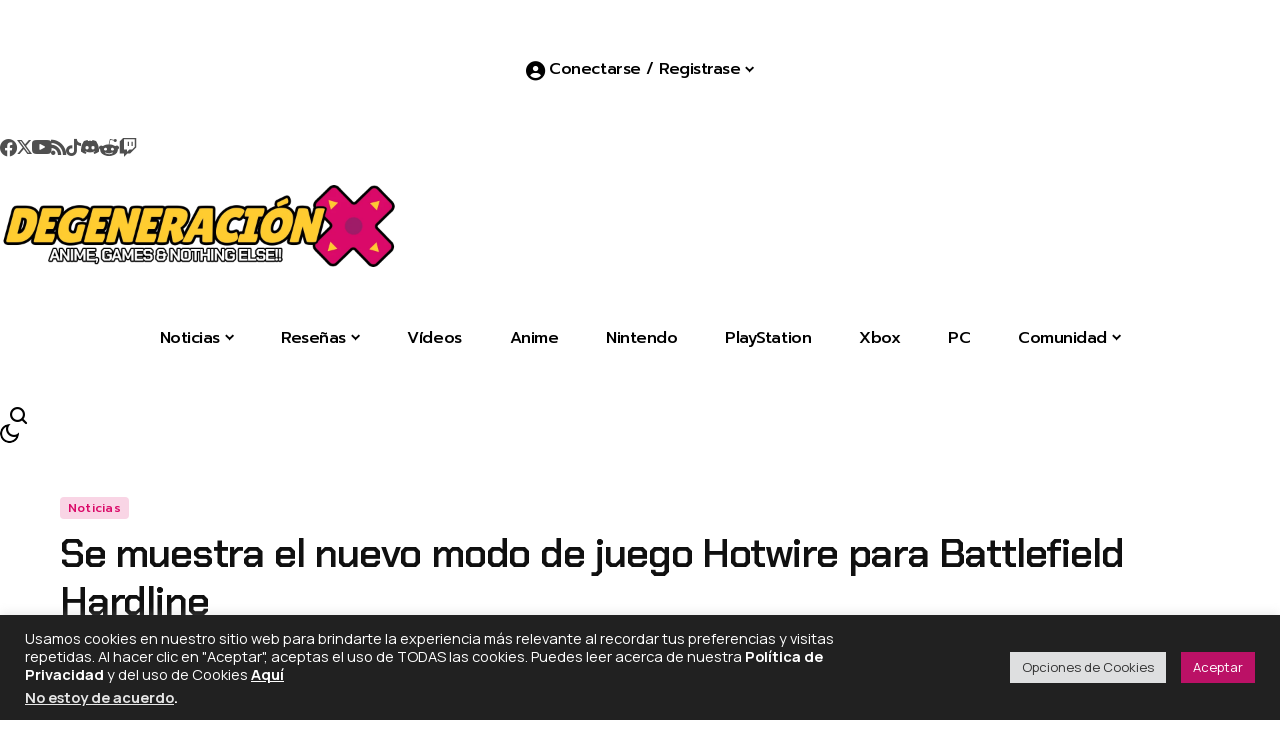

--- FILE ---
content_type: text/html; charset=UTF-8
request_url: https://degeneracionx.com/2014/09/se-muestra-el-nuevo-modo-de-juego-hotwire-para-battlefield-hardline/
body_size: 78610
content:
<!DOCTYPE html>
<!--[if IE 9 ]><html class="ie ie9" lang="es" prefix="og: http://ogp.me/ns# fb: http://ogp.me/ns/fb#" prefix="og: https://ogp.me/ns#"><![endif]-->
   <html lang="es" prefix="og: http://ogp.me/ns# fb: http://ogp.me/ns/fb#" prefix="og: https://ogp.me/ns#">
      <head>
         <meta charset="UTF-8">
         <meta http-equiv="X-UA-Compatible" content="IE=edge">
         <meta name="viewport" content="width=device-width, initial-scale=1">
         <link rel="preconnect" href="https://fonts.gstatic.com" crossorigin><link rel="preload" as="style" onload="this.onload=null;this.rel='stylesheet'" id="bopea_fonts_url_preload" href="https://fonts.googleapis.com/css?family=Chakra+Petch%3A600%7CManrope%3A400%2C700%7CPrompt%3A500%2C%2C500%2C500%2C400%2C&amp;display=swap" crossorigin><noscript><link rel="stylesheet" href="https://fonts.googleapis.com/css?family=Chakra+Petch%3A600%7CManrope%3A400%2C700%7CPrompt%3A500%2C%2C500%2C500%2C400%2C&amp;display=swap"></noscript><link rel="profile" href="https://gmpg.org/xfn/11">
                  <!-- Google tag (gtag.js) consent mode dataLayer added by Site Kit -->
<script id="google_gtagjs-js-consent-mode-data-layer">
window.dataLayer = window.dataLayer || [];function gtag(){dataLayer.push(arguments);}
gtag('consent', 'default', {"ad_personalization":"denied","ad_storage":"denied","ad_user_data":"denied","analytics_storage":"denied","functionality_storage":"denied","security_storage":"denied","personalization_storage":"denied","region":["AT","BE","BG","CH","CY","CZ","DE","DK","EE","ES","FI","FR","GB","GR","HR","HU","IE","IS","IT","LI","LT","LU","LV","MT","NL","NO","PL","PT","RO","SE","SI","SK"],"wait_for_update":500});
window._googlesitekitConsentCategoryMap = {"statistics":["analytics_storage"],"marketing":["ad_storage","ad_user_data","ad_personalization"],"functional":["functionality_storage","security_storage"],"preferences":["personalization_storage"]};
window._googlesitekitConsents = {"ad_personalization":"denied","ad_storage":"denied","ad_user_data":"denied","analytics_storage":"denied","functionality_storage":"denied","security_storage":"denied","personalization_storage":"denied","region":["AT","BE","BG","CH","CY","CZ","DE","DK","EE","ES","FI","FR","GB","GR","HR","HU","IE","IS","IT","LI","LT","LU","LV","MT","NL","NO","PL","PT","RO","SE","SI","SK"],"wait_for_update":500};
</script>
<!-- End Google tag (gtag.js) consent mode dataLayer added by Site Kit -->

<!-- Easy Social Share Buttons for WordPress v.10.8 https://socialsharingplugin.com -->
<meta property="og:image" content="http://i1.wp.com/www.degeneracionx.com/wp-content/uploads/2014/09/battlefield-hardline.jpg?fit=1024%2C512" />
<meta property="og:image:width" content="1024" />
<meta property="og:image:height" content="512" />
<!-- / Easy Social Share Buttons for WordPress -->
<meta name="twitter:image" content="http://i1.wp.com/www.degeneracionx.com/wp-content/uploads/2014/09/battlefield-hardline.jpg?fit=1024%2C512" />

<!-- Search Engine Optimization by Rank Math - https://rankmath.com/ -->
<title>Se muestra el nuevo modo de juego Hotwire para Battlefield Hardline | Degeneraciónx - Anime, Games &amp; Nothing Else!!</title>
<meta name="description" content="Electronic Arts ha anunciado un nuevo modo de juego para Battlefield Hardline llamado Hotwire o &quot;Puente&quot; en la versión en español, y para ello han lanzado un"/>
<meta name="robots" content="follow, index, max-snippet:-1, max-video-preview:-1, max-image-preview:large"/>
<link rel="canonical" href="https://degeneracionx.com/2014/09/se-muestra-el-nuevo-modo-de-juego-hotwire-para-battlefield-hardline/" />
<meta name="twitter:label1" content="Written by" />
<meta name="twitter:data1" content="N3k0" />
<meta name="twitter:label2" content="Time to read" />
<meta name="twitter:data2" content="Less than a minute" />
<script type="application/ld+json" class="rank-math-schema">{"@context":"https://schema.org","@graph":[{"@type":"Place","@id":"https://degeneracionx.com/#place","address":{"@type":"PostalAddress","addressRegion":"Chihuahua","addressCountry":"M\u00e9xico"}},{"@type":["NewsMediaOrganization","Organization"],"@id":"https://degeneracionx.com/#organization","name":"Degeneraci\u00f3nx","url":"https://degeneracionx.com","sameAs":["https://www.facebook.com/Degeneracionxcom","https://twitter.com/Degeneracionx"],"email":"info@degeneracionx.com","address":{"@type":"PostalAddress","addressRegion":"Chihuahua","addressCountry":"M\u00e9xico"},"logo":{"@type":"ImageObject","@id":"https://degeneracionx.com/#logo","url":"https://degeneracionx.com/wp-content/uploads/2019/06/dgx-pad-x.png","contentUrl":"https://degeneracionx.com/wp-content/uploads/2019/06/dgx-pad-x.png","caption":"Degeneraci\u00f3nx","inLanguage":"es","width":"512","height":"512"},"location":{"@id":"https://degeneracionx.com/#place"}},{"@type":"WebSite","@id":"https://degeneracionx.com/#website","url":"https://degeneracionx.com","name":"Degeneraci\u00f3nx","alternateName":"DGX","publisher":{"@id":"https://degeneracionx.com/#organization"},"inLanguage":"es"},{"@type":"ImageObject","@id":"https://degeneracionx.com/wp-content/uploads/2014/09/battlefield-hardline.jpg","url":"https://degeneracionx.com/wp-content/uploads/2014/09/battlefield-hardline.jpg","width":"1024","height":"512","inLanguage":"es"},{"@type":"WebPage","@id":"https://degeneracionx.com/2014/09/se-muestra-el-nuevo-modo-de-juego-hotwire-para-battlefield-hardline/#webpage","url":"https://degeneracionx.com/2014/09/se-muestra-el-nuevo-modo-de-juego-hotwire-para-battlefield-hardline/","name":"Se muestra el nuevo modo de juego Hotwire para Battlefield Hardline | Degeneraci\u00f3nx - Anime, Games &amp; Nothing Else!!","datePublished":"2014-09-18T13:52:51-05:00","dateModified":"2014-09-18T13:53:26-05:00","isPartOf":{"@id":"https://degeneracionx.com/#website"},"primaryImageOfPage":{"@id":"https://degeneracionx.com/wp-content/uploads/2014/09/battlefield-hardline.jpg"},"inLanguage":"es"},{"@type":"Person","@id":"https://degeneracionx.com/author/n3k0/","name":"N3k0","url":"https://degeneracionx.com/author/n3k0/","image":{"@type":"ImageObject","@id":"https://secure.gravatar.com/avatar/c36d3acc23537b453b22e39179e3fee10f93e556b87b25f94cfd579b719eeeda?s=96&amp;d=retro&amp;r=r","url":"https://secure.gravatar.com/avatar/c36d3acc23537b453b22e39179e3fee10f93e556b87b25f94cfd579b719eeeda?s=96&amp;d=retro&amp;r=r","caption":"N3k0","inLanguage":"es"},"sameAs":["https://degeneracionx.com","https://www.facebook.com/LoliN3k0","https://twitter.com/LoliN3k0"],"worksFor":{"@id":"https://degeneracionx.com/#organization"}},{"@type":"NewsArticle","headline":"Se muestra el nuevo modo de juego Hotwire para Battlefield Hardline | Degeneraci\u00f3nx - Anime, Games &amp;","datePublished":"2014-09-18T13:52:51-05:00","dateModified":"2014-09-18T13:53:26-05:00","articleSection":"Noticias","author":{"@id":"https://degeneracionx.com/author/n3k0/","name":"N3k0"},"publisher":{"@id":"https://degeneracionx.com/#organization"},"description":"Electronic Arts ha anunciado un nuevo modo de juego para Battlefield Hardline llamado Hotwire o &quot;Puente&quot; en la versi\u00f3n en espa\u00f1ol, y para ello han lanzado un","name":"Se muestra el nuevo modo de juego Hotwire para Battlefield Hardline | Degeneraci\u00f3nx - Anime, Games &amp;","@id":"https://degeneracionx.com/2014/09/se-muestra-el-nuevo-modo-de-juego-hotwire-para-battlefield-hardline/#richSnippet","isPartOf":{"@id":"https://degeneracionx.com/2014/09/se-muestra-el-nuevo-modo-de-juego-hotwire-para-battlefield-hardline/#webpage"},"image":{"@id":"https://degeneracionx.com/wp-content/uploads/2014/09/battlefield-hardline.jpg"},"inLanguage":"es","mainEntityOfPage":{"@id":"https://degeneracionx.com/2014/09/se-muestra-el-nuevo-modo-de-juego-hotwire-para-battlefield-hardline/#webpage"}}]}</script>
<!-- /Rank Math WordPress SEO plugin -->

<link rel='dns-prefetch' href='//assets.pinterest.com' />
<link rel='dns-prefetch' href='//news.google.com' />
<link rel='dns-prefetch' href='//www.googletagmanager.com' />
<link rel='dns-prefetch' href='//fonts.googleapis.com' />
<link rel="alternate" type="application/rss+xml" title="Degeneraciónx &raquo; Feed" href="https://degeneracionx.com/feed/" />
<link rel="alternate" type="application/rss+xml" title="Degeneraciónx &raquo; RSS de los comentarios" href="https://degeneracionx.com/comments/feed/" />
<link rel="alternate" type="application/rss+xml" title="Degeneraciónx &raquo; Se muestra el nuevo modo de juego Hotwire para Battlefield Hardline RSS de los comentarios" href="https://degeneracionx.com/2014/09/se-muestra-el-nuevo-modo-de-juego-hotwire-para-battlefield-hardline/feed/" />
<link rel="alternate" title="oEmbed (JSON)" type="application/json+oembed" href="https://degeneracionx.com/wp-json/oembed/1.0/embed?url=https%3A%2F%2Fdegeneracionx.com%2F2014%2F09%2Fse-muestra-el-nuevo-modo-de-juego-hotwire-para-battlefield-hardline%2F" />
<link rel="alternate" title="oEmbed (XML)" type="text/xml+oembed" href="https://degeneracionx.com/wp-json/oembed/1.0/embed?url=https%3A%2F%2Fdegeneracionx.com%2F2014%2F09%2Fse-muestra-el-nuevo-modo-de-juego-hotwire-para-battlefield-hardline%2F&#038;format=xml" />
	    
    <meta name="description" content="Electronic Arts ha anunciado un nuevo modo de juego para Battlefield Hardline llamado Hotwire o &#8220;Puente&#8221; en la versión en español, y para ello han lanzado un explosivo trailer gameplay del mismo. El objetivo en Hotwire será conducir autos que nos marquen para que los puntos del equipo contrario vayan bajando, asi que conseguir los [&hellip;]">
        
        <meta property="og:image" content="https://degeneracionx.com/wp-content/uploads/2014/09/battlefield-hardline-600x300.jpg">    
        
    <meta property="og:title" content="Se muestra el nuevo modo de juego Hotwire para Battlefield Hardline">
    <meta property="og:url" content="https://degeneracionx.com/2014/09/se-muestra-el-nuevo-modo-de-juego-hotwire-para-battlefield-hardline/">
    <meta property="og:site_name" content="Degeneraciónx">	
        <meta property="og:description" content="Electronic Arts ha anunciado un nuevo modo de juego para Battlefield Hardline llamado Hotwire o &#8220;Puente&#8221; en la versión en español, y para ello han lanzado un explosivo trailer gameplay del mismo. El objetivo en Hotwire será conducir autos que nos marquen para que los puntos del equipo contrario vayan bajando, asi que conseguir los [&hellip;]" />
	    	<meta property="og:type" content="article"/>
    <meta property="article:published_time" content="2014-09-18T18:52:51+00:00"/>
    <meta property="article:modified_time" content="2014-09-18T18:53:26+00:00"/>
    <meta name="author" content="N3k0"/>
    <meta name="twitter:card" content="summary_large_image"/>
    <meta name="twitter:creator" content="@Degeneracionx"/>
        <meta name="twitter:label1" content="DGX"/>
        <meta name="twitter:data1" content="N3k0"/>
	<script async type="application/javascript"
        src="https://news.google.com/swg/js/v1/swg-basic.js"></script>
<script>
  (self.SWG_BASIC = self.SWG_BASIC || []).push( basicSubscriptions => {
    basicSubscriptions.init({
      type: "NewsArticle",
      isPartOfType: ["Product"],
      isPartOfProductId: "CAoww9atCw:openaccess",
      clientOptions: { theme: "light", lang: "es-419" },
    });
  });
</script>

<!-- Google tag (gtag.js) -->
<script async src="https://www.googletagmanager.com/gtag/js?id=G-2FGHS7DE7Q"></script>
<script>
  window.dataLayer = window.dataLayer || [];
  function gtag(){dataLayer.push(arguments);}
  gtag('js', new Date());

  gtag('config', 'G-2FGHS7DE7Q');
</script>
<link data-optimized="2" rel="stylesheet" href="https://degeneracionx.com/wp-content/litespeed/css/1/5f3c482a2b5a5c1b683dececd6eb2ac4.css?ver=8c3be" />

















































<script src="https://degeneracionx.com/wp-includes/js/jquery/jquery.min.js?ver=3.7.1" id="jquery-core-js"></script>
<script src="https://degeneracionx.com/wp-includes/js/jquery/jquery-migrate.min.js?ver=3.4.1" id="jquery-migrate-js"></script>
<script id="cookie-law-info-js-extra">
var Cli_Data = {"nn_cookie_ids":[],"cookielist":[],"non_necessary_cookies":[],"ccpaEnabled":"1","ccpaRegionBased":"","ccpaBarEnabled":"1","strictlyEnabled":["necessary","obligatoire"],"ccpaType":"ccpa_gdpr","js_blocking":"1","custom_integration":"","triggerDomRefresh":"","secure_cookies":""};
var cli_cookiebar_settings = {"animate_speed_hide":"500","animate_speed_show":"500","background":"#212121","border":"#b1a6a6c2","border_on":"","button_1_button_colour":"#bb1166","button_1_button_hover":"#960e52","button_1_link_colour":"#fff","button_1_as_button":"1","button_1_new_win":"","button_2_button_colour":"#333","button_2_button_hover":"#292929","button_2_link_colour":"#ffffff","button_2_as_button":"","button_2_hidebar":"1","button_3_button_colour":"#dedfe0","button_3_button_hover":"#b2b2b3","button_3_link_colour":"#333333","button_3_as_button":"1","button_3_new_win":"","button_4_button_colour":"#dedfe0","button_4_button_hover":"#b2b2b3","button_4_link_colour":"#333333","button_4_as_button":"1","button_7_button_colour":"#bb1166","button_7_button_hover":"#960e52","button_7_link_colour":"#fff","button_7_as_button":"1","button_7_new_win":"","font_family":"inherit","header_fix":"","notify_animate_hide":"1","notify_animate_show":"1","notify_div_id":"#cookie-law-info-bar","notify_position_horizontal":"right","notify_position_vertical":"bottom","scroll_close":"","scroll_close_reload":"","accept_close_reload":"","reject_close_reload":"","showagain_tab":"","showagain_background":"#fff","showagain_border":"#000","showagain_div_id":"#cookie-law-info-again","showagain_x_position":"100px","text":"#ffffff","show_once_yn":"","show_once":"10000","logging_on":"","as_popup":"","popup_overlay":"","bar_heading_text":"","cookie_bar_as":"banner","popup_showagain_position":"bottom-right","widget_position":"left"};
var log_object = {"ajax_url":"https://degeneracionx.com/wp-admin/admin-ajax.php"};
//# sourceURL=cookie-law-info-js-extra
</script>
<script src="https://degeneracionx.com/wp-content/plugins/cookie-law-info/legacy/public/js/cookie-law-info-public.js?ver=3.3.7" id="cookie-law-info-js"></script>
<script id="cookie-law-info-ccpa-js-extra">
var ccpa_data = {"opt_out_prompt":"\u00bfRealmente quieres rechazar?","opt_out_confirm":"Confirmar","opt_out_cancel":"Cancelar"};
//# sourceURL=cookie-law-info-ccpa-js-extra
</script>
<script src="https://degeneracionx.com/wp-content/plugins/cookie-law-info/legacy/admin/modules/ccpa/assets/js/cookie-law-info-ccpa.js?ver=3.3.7" id="cookie-law-info-ccpa-js"></script>

<!-- Google tag (gtag.js) snippet added by Site Kit -->
<!-- Fragmento de código de Google Analytics añadido por Site Kit -->
<script src="https://www.googletagmanager.com/gtag/js?id=G-2FGHS7DE7Q" id="google_gtagjs-js" async></script>
<script id="google_gtagjs-js-after">
window.dataLayer = window.dataLayer || [];function gtag(){dataLayer.push(arguments);}
gtag("set","linker",{"domains":["degeneracionx.com"]});
gtag("js", new Date());
gtag("set", "developer_id.dZTNiMT", true);
gtag("config", "G-2FGHS7DE7Q", {"googlesitekit_post_type":"post","googlesitekit_post_author":"N3k0","googlesitekit_post_date":"20140918"});
//# sourceURL=google_gtagjs-js-after
</script>
<script src="https://degeneracionx.com/wp-content/plugins/ultimate-member/assets/js/um-gdpr.min.js?ver=2.10.6" id="um-gdpr-js"></script>
<link rel="https://api.w.org/" href="https://degeneracionx.com/wp-json/" /><link rel="alternate" title="JSON" type="application/json" href="https://degeneracionx.com/wp-json/wp/v2/posts/7227" /><link rel="EditURI" type="application/rsd+xml" title="RSD" href="https://degeneracionx.com/xmlrpc.php?rsd" />

<link rel='shortlink' href='https://degeneracionx.com/?p=7227' />
<meta name="generator" content="Site Kit by Google 1.167.0" />
<!-- Metaetiquetas de Google AdSense añadidas por Site Kit -->
<meta name="google-adsense-platform-account" content="ca-host-pub-2644536267352236">
<meta name="google-adsense-platform-domain" content="sitekit.withgoogle.com">
<!-- Acabar con las metaetiquetas de Google AdSense añadidas por Site Kit -->
<meta name="generator" content="Elementor 3.33.2; features: e_font_icon_svg, additional_custom_breakpoints; settings: css_print_method-external, google_font-enabled, font_display-swap">
<meta name="twitter:card" content="summary_large_image" /><meta name="twitter:title" content="Se muestra el nuevo modo de juego Hotwire para Battlefield Hardline" /><meta name="twitter:description" content="Electronic Arts ha anunciado un nuevo modo de juego para Battlefield Hardline llamado Hotwire o &amp;#8220;Puente&amp;#8221; en la versión en español, y para ello han lanzado un explosivo trailer gameplay del mismo. El objetivo en Hotwire será conducir autos que nos marquen para que los puntos del equipo contrario vayan bajando, asi que conseguir los [&amp;hellip;]" /><meta name="twitter:image" content="https://degeneracionx.com/wp-content/uploads/2014/09/battlefield-hardline-125x125.jpg" /><meta property="og:type" content="article" /><meta property="og:title" content="Se muestra el nuevo modo de juego Hotwire para Battlefield Hardline" /><meta property="og:description" content="Electronic Arts ha anunciado un nuevo modo de juego para Battlefield Hardline llamado Hotwire o &amp;#8220;Puente&amp;#8221; en la versión en español, y para ello han lanzado un explosivo trailer gameplay del mismo. El objetivo en Hotwire será conducir autos que nos marquen para que los puntos del equipo contrario vayan bajando, asi que conseguir los [&amp;hellip;]" /><meta property="og:image" content="https://degeneracionx.com/wp-content/uploads/2014/09/battlefield-hardline-125x125.jpg" />			
			<link rel="icon" href="https://degeneracionx.com/wp-content/uploads/2019/06/cropped-dgx-pad-x-1-32x32.png" sizes="32x32" />
<link rel="icon" href="https://degeneracionx.com/wp-content/uploads/2019/06/cropped-dgx-pad-x-1-192x192.png" sizes="192x192" />
<link rel="apple-touch-icon" href="https://degeneracionx.com/wp-content/uploads/2019/06/cropped-dgx-pad-x-1-180x180.png" />
<meta name="msapplication-TileImage" content="https://degeneracionx.com/wp-content/uploads/2019/06/cropped-dgx-pad-x-1-270x270.png" />
		
		      </head>
      <body class="wp-singular post-template-default single single-post postid-7227 single-format-video wp-custom-logo wp-embed-responsive wp-theme-bopea wp-child-theme-bopea-child essb-10.8 jl_cbgop jlac_smseah jl_spop_single11 jl_share_l_bg logo_foot_normal jl_weg_title jl_sright_side jl_nav_stick jl_nav_active jl_nav_slide mobile_nav_class is-lazyload   jl_en_day_night jl-has-sidebar jl_tcolor jl_sticky_fixed elementor-default elementor-kit-29340">
                 <div class="options_layout_wrapper jl_clear_at">
         <div class="options_layout_container tp_head_off">
         <header class="jlc-hmain-w jlh-e jl_base_menu jl_md_main">
    		<div data-elementor-type="wp-post" data-elementor-id="30192" class="elementor elementor-30192">
				<div class="elementor-element elementor-element-21e3743 e-flex e-con-boxed e-con e-parent" data-id="21e3743" data-element_type="container" data-settings="{&quot;background_background&quot;:&quot;classic&quot;}">
					<div class="e-con-inner">
		<div class="elementor-element elementor-element-87f2b58 e-con-full e-flex e-con e-child" data-id="87f2b58" data-element_type="container">
				<div class="elementor-element elementor-element-fc7196b elementor-widget elementor-widget-bopea-main-menu" data-id="fc7196b" data-element_type="widget" data-widget_type="bopea-main-menu.default">
				<div class="elementor-widget-container">
					                
        <div class="navigation_wrapper jl_mb_wp jl_mm_c" >            
            <div class="menu-menu-perfil-container"><ul id="menu-fc7196b" class="jl_main_menu jl_mm_box"><li class="users-wp-menu users-wp-login-nav menu-item menu-item-type-custom menu-item-object-custom menu-item-has-children"><a href="https://degeneracionx.com/login/"><span class="jl_mblt"><i class="_mi _before fa fa-user-circle" aria-hidden="true" style="vertical-align:text-bottom;"></i><span>Conectarse / Registrase</span></span></a><ul class="sub-menu">	<li class="users-wp-menu users-wp-login-nav menu-item menu-item-type-custom menu-item-object-custom"><a href="https://degeneracionx.com/login/"><span class="jl_mblt">Iniciar Sesión</span></a>	<li class="menu-item menu-item-type-custom menu-item-object-custom"><a href="https://degeneracionx.com/crear-cuenta/"><span class="jl_mblt">Crear Cuenta</span></a></ul></ul></div>        </div>				</div>
				</div>
				</div>
		<div class="elementor-element elementor-element-e5fc8d3 e-con-full e-flex e-con e-child" data-id="e5fc8d3" data-element_type="container">
				<div class="elementor-element elementor-element-59995d5 e-transform elementor-widget elementor-widget-bopea-social-list" data-id="59995d5" data-element_type="widget" data-settings="{&quot;_transform_scaleX_effect_hover&quot;:{&quot;unit&quot;:&quot;px&quot;,&quot;size&quot;:&quot;&quot;,&quot;sizes&quot;:[]},&quot;_transform_scaleX_effect_hover_tablet&quot;:{&quot;unit&quot;:&quot;px&quot;,&quot;size&quot;:&quot;&quot;,&quot;sizes&quot;:[]},&quot;_transform_scaleX_effect_hover_mobile&quot;:{&quot;unit&quot;:&quot;px&quot;,&quot;size&quot;:&quot;&quot;,&quot;sizes&quot;:[]},&quot;_transform_scaleY_effect_hover&quot;:{&quot;unit&quot;:&quot;px&quot;,&quot;size&quot;:&quot;&quot;,&quot;sizes&quot;:[]},&quot;_transform_scaleY_effect_hover_tablet&quot;:{&quot;unit&quot;:&quot;px&quot;,&quot;size&quot;:&quot;&quot;,&quot;sizes&quot;:[]},&quot;_transform_scaleY_effect_hover_mobile&quot;:{&quot;unit&quot;:&quot;px&quot;,&quot;size&quot;:&quot;&quot;,&quot;sizes&quot;:[]}}" data-widget_type="bopea-social-list.default">
				<div class="elementor-widget-container">
					        
        <ul class="jl_wr_soci jl_sh_ctericons jlshsc">
                        <li class="jl_facebook_url" style="--jl-social-color:#4080FF;">
                <a aria-label="facebook" href="https://www.facebook.com/Degeneracionxcom/" target="_blank" rel="nofollow">
                    <span class="jl_sh_i"><i class="jli-facebook"></i></span>
                    <span class="jl_sh_t">Facebook</span>
                    <span class="jl_sh_w">
                    <span class="jl_sh_c"></span>
                    <span class="jl_sh_l"></span>
                    </span>
                </a>
            </li>
                                    <li class="jl_twitter_url jl_dk_sc" style="--jl-social-color:var(--jl-social-skin, #000);">
                <a aria-label="X" href="https://www.twitter.com/Degeneracionx" target="_blank" rel="nofollow">
                    <span class="jl_sh_i"><i class="jli-x"></i></span>
                    <span class="jl_sh_t"></span>
                    <span class="jl_sh_w">
                    <span class="jl_sh_c"></span>
                    <span class="jl_sh_l"></span>
                    </span>
                </a>
            </li>
                                                            <li class="jl_youtube_url" style="--jl-social-color:#ff0000;">
                <a aria-label="YouTube" href="https://www.youtube.com/degeneracionx" target="_blank" rel="nofollow">
                    <span class="jl_sh_i"><i class="jli-youtube"></i></span>
                    <span class="jl_sh_t">YouTube</span>
                    <span class="jl_sh_w">
                    <span class="jl_sh_c"></span>
                    <span class="jl_sh_l"></span>
                    </span>
                </a>
            </li>
                                                                                                                                                                        <li class="jl_rss_url" style="--jl-social-color:#ff6600;">
                <a aria-label="rss" href="https://degeneracionx.com/feed/">
                    <span class="jl_sh_i"><i class="jli-rss"></i></span>
                    <span class="jl_sh_t">RSS</span>
                    <span class="jl_sh_w">
                    <span class="jl_sh_c"></span>
                    <span class="jl_sh_l"></span>
                    </span>
                </a>
            </li>
                                                                                    
                                    <li class="jl_tiktok_url jl_dk_sc" style="--jl-social-color:var(--jl-social-skin, #000);">
                <a aria-label="tiktok" href="https://www.tiktok.com/@degeneracionx">
                    <span class="jl_sh_i"><i class="jli-tiktok"></i></span>
                    <span class="jl_sh_t">TikTok</span>
                    <span class="jl_sh_w">
                    <span class="jl_sh_c"></span>
                    <span class="jl_sh_l"></span>
                    </span>
                </a>
            </li>
                                                <li class="jl_discord_url" style="--jl-social-color:#5663eb;">
                <a aria-label="Discord" href="https://discord.gg/NEhqSQe">
                    <span class="jl_sh_i"><svg height="13px" xmlns="http://www.w3.org/2000/svg" viewBox="1.96 4.26 20.03 15.53"><path fill="currentColor" d="M14.82 4.26a10.14 10.14 0 0 0-.53 1.1 14.66 14.66 0 0 0-4.58 0 10.14 10.14 0 0 0-.53-1.1 16 16 0 0 0-4.13 1.3 17.33 17.33 0 0 0-3 11.59 16.6 16.6 0 0 0 5.07 2.59A12.89 12.89 0 0 0 8.23 18a9.65 9.65 0 0 1-1.71-.83 3.39 3.39 0 0 0 .42-.33 11.66 11.66 0 0 0 10.12 0q.21.18.42.33a10.84 10.84 0 0 1-1.71.84 12.41 12.41 0 0 0 1.08 1.78 16.44 16.44 0 0 0 5.06-2.59 17.22 17.22 0 0 0-3-11.59 16.09 16.09 0 0 0-4.09-1.35zM8.68 14.81a1.94 1.94 0 0 1-1.8-2 1.93 1.93 0 0 1 1.8-2 1.93 1.93 0 0 1 1.8 2 1.93 1.93 0 0 1-1.8 2zm6.64 0a1.94 1.94 0 0 1-1.8-2 1.93 1.93 0 0 1 1.8-2 1.92 1.92 0 0 1 1.8 2 1.92 1.92 0 0 1-1.8 2z"></path></svg></span>
                    <span class="jl_sh_t">Discord</span>
                    <span class="jl_sh_w">
                    <span class="jl_sh_c"></span>
                    <span class="jl_sh_l"></span>
                    </span>
                </a>
            </li>
                                                <li class="jl_reddit_url" style="--jl-social-color:#ff4c10;">
                <a aria-label="Reddit" href="https://www.reddit.com/r/Degeneracionx">
                    <span class="jl_sh_i"><svg height="14px" fill="currentColor" xmlns="http://www.w3.org/2000/svg" viewBox="1.97 2.9 16.02 14.2"><g><path d="M18 10.1c0-1-.8-1.8-1.8-1.7-.4 0-.9.2-1.2.5-1.4-.9-3-1.5-4.7-1.5l.8-3.8 2.6.6c0 .7.6 1.2 1.3 1.2.7 0 1.2-.6 1.2-1.3 0-.7-.6-1.2-1.3-1.2-.5 0-.9.3-1.1.7L11 2.9h-.2c-.1 0-.1.1-.1.2l-1 4.3C8 7.4 6.4 7.9 5 8.9c-.7-.7-1.8-.7-2.5 0s-.7 1.8 0 2.5c.1.1.3.3.5.3v.5c0 2.7 3.1 4.9 7 4.9s7-2.2 7-4.9v-.5c.6-.3 1-.9 1-1.6zM6 11.4c0-.7.6-1.2 1.2-1.2.7 0 1.2.6 1.2 1.2s-.6 1.2-1.2 1.2c-.7 0-1.2-.5-1.2-1.2zm7 3.3c-.9.6-1.9 1-3 .9-1.1 0-2.1-.3-3-.9-.1-.1-.1-.3 0-.5.1-.1.3-.1.4 0 .7.5 1.6.8 2.5.7.9.1 1.8-.2 2.5-.7.1-.1.3-.1.5 0s.2.3.1.5zm-.3-2.1c-.7 0-1.2-.6-1.2-1.2s.6-1.2 1.2-1.2c.7 0 1.2.6 1.2 1.2.1.7-.5 1.2-1.2 1.2z"></path></g></svg></span>
                    <span class="jl_sh_t">Reddit</span>
                    <span class="jl_sh_w">
                    <span class="jl_sh_c"></span>
                    <span class="jl_sh_l"></span>
                    </span>
                </a>
            </li>
            
            
            
            
            
            
            
            
            
                        <li class="jl_twitch_url jl_dk_sc" style="--jl-social-color:#6441a5;">
                <a aria-label="Twitch" href="https://www.twitch.tv/degeneracionx">
                    <span class="jl_sh_i"><svg fill="currentColor" height="1.1em" viewBox="0 0 512 512" xmlns="http://www.w3.org/2000/svg"><path d="M391.17,103.47H352.54v109.7h38.63ZM285,103H246.37V212.75H285ZM120.83,0,24.31,91.42V420.58H140.14V512l96.53-91.42h77.25L487.69,256V0ZM449.07,237.75l-77.22,73.12H294.61l-67.6,64v-64H140.14V36.58H449.07Z"></path></svg></span>
                    <span class="jl_sh_t">Twitch</span>
                    <span class="jl_sh_w">
                    <span class="jl_sh_c"></span>
                    <span class="jl_sh_l"></span>
                    </span>
                </a>
            </li>
            
            
            
            
                        
        </ul>
        				</div>
				</div>
				</div>
					</div>
				</div>
		<div class="elementor-element elementor-element-bb4dff3 e-flex e-con-boxed e-con e-parent" data-id="bb4dff3" data-element_type="container">
					<div class="e-con-inner">
		<div class="elementor-element elementor-element-613c5a2 e-con-full e-flex e-con e-child" data-id="613c5a2" data-element_type="container">
				<div class="elementor-element elementor-element-e16c1f7 elementor-widget__width-auto elementor-widget elementor-widget-bopea-section-logo" data-id="e16c1f7" data-element_type="widget" data-widget_type="bopea-section-logo.default">
				<div class="elementor-widget-container">
					        <div class="logo_small_wrapper_table">
            <div class="logo_small_wrapper">
                                <a class="logo_link" href="https://degeneracionx.com/" aria-label="Degeneraciónx">
                                <span>
                                                <img class="jl_logo_n" src="https://degeneracionx.com/wp-content/uploads/2024/08/DGX-LOGO-2024-2025.png" alt="Degeneraciónx" />
                                                                        <img class="jl_logo_w" src="https://degeneracionx.com/wp-content/uploads/2024/08/DGX-LOGO-2024-2025.png" alt="Degeneraciónx" />
                                            </span>
                </a>
            </div>
        </div>
    				</div>
				</div>
				</div>
					</div>
				</div>
		<div class="elementor-element elementor-element-d4c6cd0 e-flex e-con-boxed e-con e-parent" data-id="d4c6cd0" data-element_type="container" data-settings="{&quot;background_background&quot;:&quot;classic&quot;}">
					<div class="e-con-inner">
		<div class="elementor-element elementor-element-69d1476 e-con-full e-flex e-con e-child" data-id="69d1476" data-element_type="container">
				<div class="elementor-element elementor-element-2dd3a69 elementor-widget__width-auto elementor-widget elementor-widget-bopea-main-menu" data-id="2dd3a69" data-element_type="widget" data-widget_type="bopea-main-menu.default">
				<div class="elementor-widget-container">
					                
        <div class="navigation_wrapper jl_mb_wp jl_mh_bg" >            
            <div class="menu-main-menu-container"><ul id="menu-2dd3a69" class="jl_main_menu jl_mm_box"><li class="menupost mega-category-menu menu-item menu-item-type-taxonomy menu-item-object-category current-post-ancestor current-menu-parent current-post-parent"><a href="https://degeneracionx.com/noticias/"><span class="jl_mblt">Noticias</span></a><div class="sub-menu menu_post_feature jl-cus-mega-menu"><div class="jl_mega_inner"><div class="jl_mega_contents">		<div class="jl_clear_at jl-wp-mu jl_mega_post_4 block-section jl-main-block" data-blockid="block-mega-30856" data-section_style="mega_grid" data-post_type="post" data-page_max="774" data-page_current="1" data-category="774" data-posts_per_page="4" >
				<div class="jl_mega_c_wrap jl_wrap_eb jl_clear_at mega_grid  ">
			<div class="jl-roww jl_contain jl-col-row">
								<div class="jl_mega_cols">
							<div class="p-wraper post-32609">
							  <div class="jl_mega_p_inner jl_mega_gl">
														          <div class="jl_imgw jl_radus_e">
							          <span class="jl_post_type_icon"></span>							          <div class="jl_imgin">
							          	<img width="680" height="961" src="https://degeneracionx.com/wp-content/uploads/2025/11/Youjo-Senki-2-20x28.jpg" class="attachment-bopea_layouts size-bopea_layouts jl-lazyload lazyload wp-post-image" alt="" decoding="async" data-src="https://degeneracionx.com/wp-content/uploads/2025/11/Youjo-Senki-2-680x961.jpg" />							          </div>
												            <span class="jl_vid_mp jl_livid">
                <span class="jl_vid_mpin">
                                    <a class="jl_pop_vid" aria-label="Video" data-gallery="32609" href="https://www.youtube.com/watch?v=W-pBITctPw0"></a>
                                      <i class="jli-playbtn"></i>
                </span>
            </span>
          							          							          <a class="jl_imgl" aria-label="Teaser de Saga of Tanya the Evil II adelanta su esperado regreso en 2026" href="https://degeneracionx.com/2025/11/teaser-de-saga-of-tanya-the-evil-ii-adelanta-su-esperado-regreso-en-2026/"></a>
									  <span class="jl_f_cat jl_lb7"><a class="jl_cat_lbl jl_cat774" href="https://degeneracionx.com/noticias/"><span>Noticias</span></a><a class="jl_cat_lbl jl_cat3" href="https://degeneracionx.com/anime/"><span>Anime</span></a></span>						          </div>
						          						          <div class="jl_mega_text">
						          								          		<h3 class="jl_fr_ptxt jl_fe_title jl_txt_2row"><a href="https://degeneracionx.com/2025/11/teaser-de-saga-of-tanya-the-evil-ii-adelanta-su-esperado-regreso-en-2026/">Teaser de Saga of Tanya the Evil II adelanta su esperado regreso en 2026</a></h3>
						          		<span class="jl_post_meta"><span class="jl_author_img_w"><span class="jl_aimg_in"><img src="https://degeneracionx.com/wp-content/uploads/ultimatemember/2/profile_photo-80x80.png?1764844928" class="gravatar avatar avatar-50 um-avatar um-avatar-uploaded" width="50" height="50" alt="N3k0" data-default="https://degeneracionx.com/wp-content/plugins/ultimate-member/assets/img/default_avatar.jpg" onerror="if ( ! this.getAttribute('data-load-error') ){ this.setAttribute('data-load-error', '1');this.setAttribute('src', this.getAttribute('data-default'));}" loading="lazy" /></span><a href="https://degeneracionx.com/author/n3k0/" title="Entradas de N3k0" rel="author">N3k0</a></span><span class="post-date">Hace 6 días</span><span class="jl_fot_share_i jl_share_l_bg jls_tooltip"><i class="jli-share"></i><span class="jls_tooltip_w jls_tooltip-top"><span class="jls_tooltiptext"><span class="jls_tooltip_in">                <span class="jl_sli_in">
                    <span class="jl_sli_fb jl_shli"><a class="jl_sshl" href="https://www.facebook.com/sharer.php?u=https%3A%2F%2Fdegeneracionx.com%2F2025%2F11%2Fteaser-de-saga-of-tanya-the-evil-ii-adelanta-su-esperado-regreso-en-2026%2F" rel="nofollow" alt="facebook"><i class="jli-facebook"></i></a></span>
                    <span class="jl_sli_tw jl_shli"><a class="jl_sshl" href="https://twitter.com/intent/tweet?text=Teaser%20de%20Saga%20of%20Tanya%20the%20Evil%20II%20adelanta%20su%20esperado%20regreso%20en%202026&amp;url=https%3A%2F%2Fdegeneracionx.com%2F2025%2F11%2Fteaser-de-saga-of-tanya-the-evil-ii-adelanta-su-esperado-regreso-en-2026%2F" rel="nofollow" alt="twitter"><i class="jli-x"></i></a></span>
                    <span class="jl_sli_pi jl_shli"><a class="jl_sshl" href="https://pinterest.com/pin/create/bookmarklet/?url=https%3A%2F%2Fdegeneracionx.com%2F2025%2F11%2Fteaser-de-saga-of-tanya-the-evil-ii-adelanta-su-esperado-regreso-en-2026%2F>&amp;media=https://degeneracionx.com/wp-content/uploads/2025/11/Youjo-Senki-2.jpg" rel="nofollow" alt="pinterest"><i class="jli-pinterest"></i></a></span>
                    <span class="jl_sli_din jl_shli"><a class="jl_sshl" href="https://www.linkedin.com/shareArticle?url=https%3A%2F%2Fdegeneracionx.com%2F2025%2F11%2Fteaser-de-saga-of-tanya-the-evil-ii-adelanta-su-esperado-regreso-en-2026%2F" rel="nofollow" alt="linkedin"><i class="jli-linkedin"></i></a></span>
                    <span class="jl_sli_wapp jl_shli"><a class="jl_sshl" href="https://api.whatsapp.com/send?text=https%3A%2F%2Fdegeneracionx.com%2F2025%2F11%2Fteaser-de-saga-of-tanya-the-evil-ii-adelanta-su-esperado-regreso-en-2026%2F" data-action="share/whatsapp/share" rel="nofollow" alt="whatsapp"><i class="jli-whatsapp"></i></a></span>                                        
                </span>            
    </span></span></span></span></span>						          </div>
				       			</div>
							</div>
					</div>
								<div class="jl_mega_cols">
							<div class="p-wraper post-32600">
							  <div class="jl_mega_p_inner jl_mega_gl">
														          <div class="jl_imgw jl_radus_e">
							          							          <div class="jl_imgin">
							          	<img width="680" height="425" src="https://degeneracionx.com/wp-content/uploads/2025/11/illust-1-e1764176768660-20x13.jpg" class="attachment-bopea_layouts size-bopea_layouts jl-lazyload lazyload wp-post-image" alt="" decoding="async" data-src="https://degeneracionx.com/wp-content/uploads/2025/11/illust-1-e1764176768660-680x425.jpg" />							          </div>
																			          							          <a class="jl_imgl" aria-label="La comedia romántica Tadaima, Ojamasaremasu! anuncia su adaptación al anime para 2026" href="https://degeneracionx.com/2025/11/la-comedia-romantica-tadaima-ojamasaremasu-anuncia-su-adaptacion-al-anime-para-2026/"></a>
									  <span class="jl_f_cat jl_lb7"><a class="jl_cat_lbl jl_cat774" href="https://degeneracionx.com/noticias/"><span>Noticias</span></a><a class="jl_cat_lbl jl_cat3" href="https://degeneracionx.com/anime/"><span>Anime</span></a></span>						          </div>
						          						          <div class="jl_mega_text">
						          								          		<h3 class="jl_fr_ptxt jl_fe_title jl_txt_2row"><a href="https://degeneracionx.com/2025/11/la-comedia-romantica-tadaima-ojamasaremasu-anuncia-su-adaptacion-al-anime-para-2026/">La comedia romántica Tadaima, Ojamasaremasu! anuncia su adaptación al anime para 2026</a></h3>
						          		<span class="jl_post_meta"><span class="jl_author_img_w"><span class="jl_aimg_in"><img src="https://degeneracionx.com/wp-content/uploads/ultimatemember/2/profile_photo-80x80.png?1764844928" class="gravatar avatar avatar-50 um-avatar um-avatar-uploaded" width="50" height="50" alt="N3k0" data-default="https://degeneracionx.com/wp-content/plugins/ultimate-member/assets/img/default_avatar.jpg" onerror="if ( ! this.getAttribute('data-load-error') ){ this.setAttribute('data-load-error', '1');this.setAttribute('src', this.getAttribute('data-default'));}" loading="lazy" /></span><a href="https://degeneracionx.com/author/n3k0/" title="Entradas de N3k0" rel="author">N3k0</a></span><span class="post-date">Hace 1 semana</span><span class="jl_fot_share_i jl_share_l_bg jls_tooltip"><i class="jli-share"></i><span class="jls_tooltip_w jls_tooltip-top"><span class="jls_tooltiptext"><span class="jls_tooltip_in">                <span class="jl_sli_in">
                    <span class="jl_sli_fb jl_shli"><a class="jl_sshl" href="https://www.facebook.com/sharer.php?u=https%3A%2F%2Fdegeneracionx.com%2F2025%2F11%2Fla-comedia-romantica-tadaima-ojamasaremasu-anuncia-su-adaptacion-al-anime-para-2026%2F" rel="nofollow" alt="facebook"><i class="jli-facebook"></i></a></span>
                    <span class="jl_sli_tw jl_shli"><a class="jl_sshl" href="https://twitter.com/intent/tweet?text=La%20comedia%20rom%C3%A1ntica%20Tadaima%2C%20Ojamasaremasu%21%20anuncia%20su%20adaptaci%C3%B3n%20al%20anime%20para%202026&amp;url=https%3A%2F%2Fdegeneracionx.com%2F2025%2F11%2Fla-comedia-romantica-tadaima-ojamasaremasu-anuncia-su-adaptacion-al-anime-para-2026%2F" rel="nofollow" alt="twitter"><i class="jli-x"></i></a></span>
                    <span class="jl_sli_pi jl_shli"><a class="jl_sshl" href="https://pinterest.com/pin/create/bookmarklet/?url=https%3A%2F%2Fdegeneracionx.com%2F2025%2F11%2Fla-comedia-romantica-tadaima-ojamasaremasu-anuncia-su-adaptacion-al-anime-para-2026%2F>&amp;media=https://degeneracionx.com/wp-content/uploads/2025/11/illust-1-e1764176768660.jpg" rel="nofollow" alt="pinterest"><i class="jli-pinterest"></i></a></span>
                    <span class="jl_sli_din jl_shli"><a class="jl_sshl" href="https://www.linkedin.com/shareArticle?url=https%3A%2F%2Fdegeneracionx.com%2F2025%2F11%2Fla-comedia-romantica-tadaima-ojamasaremasu-anuncia-su-adaptacion-al-anime-para-2026%2F" rel="nofollow" alt="linkedin"><i class="jli-linkedin"></i></a></span>
                    <span class="jl_sli_wapp jl_shli"><a class="jl_sshl" href="https://api.whatsapp.com/send?text=https%3A%2F%2Fdegeneracionx.com%2F2025%2F11%2Fla-comedia-romantica-tadaima-ojamasaremasu-anuncia-su-adaptacion-al-anime-para-2026%2F" data-action="share/whatsapp/share" rel="nofollow" alt="whatsapp"><i class="jli-whatsapp"></i></a></span>                                        
                </span>            
    </span></span></span></span></span>						          </div>
				       			</div>
							</div>
					</div>
								<div class="jl_mega_cols">
							<div class="p-wraper post-32597">
							  <div class="jl_mega_p_inner jl_mega_gl">
														          <div class="jl_imgw jl_radus_e">
							          <span class="jl_post_type_icon"></span>							          <div class="jl_imgin">
							          	<img width="680" height="382" src="https://degeneracionx.com/wp-content/uploads/2025/11/nso-dec-2025-20x11.jpg" class="attachment-bopea_layouts size-bopea_layouts jl-lazyload lazyload wp-post-image" alt="" decoding="async" data-src="https://degeneracionx.com/wp-content/uploads/2025/11/nso-dec-2025-680x382.jpg" />							          </div>
												            <span class="jl_vid_mp jl_livid">
                <span class="jl_vid_mpin">
                                    <a class="jl_pop_vid" aria-label="Video" data-gallery="32597" href="https://www.youtube.com/watch?v=6wZZI8a4uDI"></a>
                                      <i class="jli-playbtn"></i>
                </span>
            </span>
          							          							          <a class="jl_imgl" aria-label="Nintendo Switch Online añade nuevos juegos al catálogo de NES y Game Boy" href="https://degeneracionx.com/2025/11/nintendo-switch-online-anade-nuevos-juegos-al-catalogo-de-nes-y-game-boy/"></a>
									  <span class="jl_f_cat jl_lb7"><a class="jl_cat_lbl jl_cat774" href="https://degeneracionx.com/noticias/"><span>Noticias</span></a><a class="jl_cat_lbl jl_cat3209" href="https://degeneracionx.com/nintendo/"><span>Nintendo</span></a></span>						          </div>
						          						          <div class="jl_mega_text">
						          								          		<h3 class="jl_fr_ptxt jl_fe_title jl_txt_2row"><a href="https://degeneracionx.com/2025/11/nintendo-switch-online-anade-nuevos-juegos-al-catalogo-de-nes-y-game-boy/">Nintendo Switch Online añade nuevos juegos al catálogo de NES y Game Boy</a></h3>
						          		<span class="jl_post_meta"><span class="jl_author_img_w"><span class="jl_aimg_in"><img src="https://degeneracionx.com/wp-content/uploads/ultimatemember/2/profile_photo-80x80.png?1764844928" class="gravatar avatar avatar-50 um-avatar um-avatar-uploaded" width="50" height="50" alt="N3k0" data-default="https://degeneracionx.com/wp-content/plugins/ultimate-member/assets/img/default_avatar.jpg" onerror="if ( ! this.getAttribute('data-load-error') ){ this.setAttribute('data-load-error', '1');this.setAttribute('src', this.getAttribute('data-default'));}" loading="lazy" /></span><a href="https://degeneracionx.com/author/n3k0/" title="Entradas de N3k0" rel="author">N3k0</a></span><span class="post-date">Hace 1 semana</span><span class="jl_fot_share_i jl_share_l_bg jls_tooltip"><i class="jli-share"></i><span class="jls_tooltip_w jls_tooltip-top"><span class="jls_tooltiptext"><span class="jls_tooltip_in">                <span class="jl_sli_in">
                    <span class="jl_sli_fb jl_shli"><a class="jl_sshl" href="https://www.facebook.com/sharer.php?u=https%3A%2F%2Fdegeneracionx.com%2F2025%2F11%2Fnintendo-switch-online-anade-nuevos-juegos-al-catalogo-de-nes-y-game-boy%2F" rel="nofollow" alt="facebook"><i class="jli-facebook"></i></a></span>
                    <span class="jl_sli_tw jl_shli"><a class="jl_sshl" href="https://twitter.com/intent/tweet?text=Nintendo%20Switch%20Online%20a%C3%B1ade%20nuevos%20juegos%20al%20cat%C3%A1logo%20de%20NES%20y%20Game%20Boy&amp;url=https%3A%2F%2Fdegeneracionx.com%2F2025%2F11%2Fnintendo-switch-online-anade-nuevos-juegos-al-catalogo-de-nes-y-game-boy%2F" rel="nofollow" alt="twitter"><i class="jli-x"></i></a></span>
                    <span class="jl_sli_pi jl_shli"><a class="jl_sshl" href="https://pinterest.com/pin/create/bookmarklet/?url=https%3A%2F%2Fdegeneracionx.com%2F2025%2F11%2Fnintendo-switch-online-anade-nuevos-juegos-al-catalogo-de-nes-y-game-boy%2F>&amp;media=https://degeneracionx.com/wp-content/uploads/2025/11/nso-dec-2025.jpg" rel="nofollow" alt="pinterest"><i class="jli-pinterest"></i></a></span>
                    <span class="jl_sli_din jl_shli"><a class="jl_sshl" href="https://www.linkedin.com/shareArticle?url=https%3A%2F%2Fdegeneracionx.com%2F2025%2F11%2Fnintendo-switch-online-anade-nuevos-juegos-al-catalogo-de-nes-y-game-boy%2F" rel="nofollow" alt="linkedin"><i class="jli-linkedin"></i></a></span>
                    <span class="jl_sli_wapp jl_shli"><a class="jl_sshl" href="https://api.whatsapp.com/send?text=https%3A%2F%2Fdegeneracionx.com%2F2025%2F11%2Fnintendo-switch-online-anade-nuevos-juegos-al-catalogo-de-nes-y-game-boy%2F" data-action="share/whatsapp/share" rel="nofollow" alt="whatsapp"><i class="jli-whatsapp"></i></a></span>                                        
                </span>            
    </span></span></span></span></span>						          </div>
				       			</div>
							</div>
					</div>
								<div class="jl_mega_cols">
							<div class="p-wraper post-32586">
							  <div class="jl_mega_p_inner jl_mega_gl">
														          <div class="jl_imgw jl_radus_e">
							          							          <div class="jl_imgin">
							          	<img width="680" height="383" src="https://degeneracionx.com/wp-content/uploads/2025/11/2025-11-2-xbox-game-pass-20x11.jpg" class="attachment-bopea_layouts size-bopea_layouts jl-lazyload lazyload wp-post-image" alt="" decoding="async" data-src="https://degeneracionx.com/wp-content/uploads/2025/11/2025-11-2-xbox-game-pass-680x383.jpg" />							          </div>
																			          							          <a class="jl_imgl" aria-label="Esto es lo que llega a Xbox Game Pass durante la segunda quincena de noviembre" href="https://degeneracionx.com/2025/11/esto-es-lo-que-llega-a-xbox-game-pass-durante-la-segunda-quincena-de-noviembre/"></a>
									  <span class="jl_f_cat jl_lb7"><a class="jl_cat_lbl jl_cat774" href="https://degeneracionx.com/noticias/"><span>Noticias</span></a><a class="jl_cat_lbl jl_cat265" href="https://degeneracionx.com/pc/"><span>PC</span></a><a class="jl_cat_lbl jl_cat3207" href="https://degeneracionx.com/xbox/"><span>Xbox</span></a></span>						          </div>
						          						          <div class="jl_mega_text">
						          								          		<h3 class="jl_fr_ptxt jl_fe_title jl_txt_2row"><a href="https://degeneracionx.com/2025/11/esto-es-lo-que-llega-a-xbox-game-pass-durante-la-segunda-quincena-de-noviembre/">Esto es lo que llega a Xbox Game Pass durante la segunda quincena de noviembre</a></h3>
						          		<span class="jl_post_meta"><span class="jl_author_img_w"><span class="jl_aimg_in"><img src="https://degeneracionx.com/wp-content/uploads/ultimatemember/2/profile_photo-80x80.png?1764844928" class="gravatar avatar avatar-50 um-avatar um-avatar-uploaded" width="50" height="50" alt="N3k0" data-default="https://degeneracionx.com/wp-content/plugins/ultimate-member/assets/img/default_avatar.jpg" onerror="if ( ! this.getAttribute('data-load-error') ){ this.setAttribute('data-load-error', '1');this.setAttribute('src', this.getAttribute('data-default'));}" loading="lazy" /></span><a href="https://degeneracionx.com/author/n3k0/" title="Entradas de N3k0" rel="author">N3k0</a></span><span class="post-date">Hace 2 semanas</span><span class="jl_fot_share_i jl_share_l_bg jls_tooltip"><i class="jli-share"></i><span class="jls_tooltip_w jls_tooltip-top"><span class="jls_tooltiptext"><span class="jls_tooltip_in">                <span class="jl_sli_in">
                    <span class="jl_sli_fb jl_shli"><a class="jl_sshl" href="https://www.facebook.com/sharer.php?u=https%3A%2F%2Fdegeneracionx.com%2F2025%2F11%2Festo-es-lo-que-llega-a-xbox-game-pass-durante-la-segunda-quincena-de-noviembre%2F" rel="nofollow" alt="facebook"><i class="jli-facebook"></i></a></span>
                    <span class="jl_sli_tw jl_shli"><a class="jl_sshl" href="https://twitter.com/intent/tweet?text=Esto%20es%20lo%20que%20llega%20a%20Xbox%20Game%20Pass%20durante%20la%20segunda%20quincena%20de%20noviembre&amp;url=https%3A%2F%2Fdegeneracionx.com%2F2025%2F11%2Festo-es-lo-que-llega-a-xbox-game-pass-durante-la-segunda-quincena-de-noviembre%2F" rel="nofollow" alt="twitter"><i class="jli-x"></i></a></span>
                    <span class="jl_sli_pi jl_shli"><a class="jl_sshl" href="https://pinterest.com/pin/create/bookmarklet/?url=https%3A%2F%2Fdegeneracionx.com%2F2025%2F11%2Festo-es-lo-que-llega-a-xbox-game-pass-durante-la-segunda-quincena-de-noviembre%2F>&amp;media=https://degeneracionx.com/wp-content/uploads/2025/11/2025-11-2-xbox-game-pass-1600x900.jpg" rel="nofollow" alt="pinterest"><i class="jli-pinterest"></i></a></span>
                    <span class="jl_sli_din jl_shli"><a class="jl_sshl" href="https://www.linkedin.com/shareArticle?url=https%3A%2F%2Fdegeneracionx.com%2F2025%2F11%2Festo-es-lo-que-llega-a-xbox-game-pass-durante-la-segunda-quincena-de-noviembre%2F" rel="nofollow" alt="linkedin"><i class="jli-linkedin"></i></a></span>
                    <span class="jl_sli_wapp jl_shli"><a class="jl_sshl" href="https://api.whatsapp.com/send?text=https%3A%2F%2Fdegeneracionx.com%2F2025%2F11%2Festo-es-lo-que-llega-a-xbox-game-pass-durante-la-segunda-quincena-de-noviembre%2F" data-action="share/whatsapp/share" rel="nofollow" alt="whatsapp"><i class="jli-whatsapp"></i></a></span>                                        
                </span>            
    </span></span></span></span></span>						          </div>
				       			</div>
							</div>
					</div>
			</div>        <div class="jl_el_nav_w jl_nxpre">
           <div class="pagination-wrap pagination-nextprev clearfix">
               <a href="#" class="jl-foot-nav jl-block-link jl-prev-nav jl_disable" aria-label="prev" data-type="prev"><i class="jli-left-chevron"></i></a>
               <a href="#" class="jl-foot-nav jl-block-link jl-next-nav" aria-label="next" data-type="next"><i class="jli-right-chevron"></i></a>
           </div>
        </div>
    </div></div></div></div></div><li class="menupost mega-category-menu menu-item menu-item-type-taxonomy menu-item-object-category"><a href="https://degeneracionx.com/reviews/"><span class="jl_mblt">Reseñas</span></a><div class="sub-menu menu_post_feature jl-cus-mega-menu"><div class="jl_mega_inner"><div class="jl_mega_contents">		<div class="jl_clear_at jl-wp-mu jl_mega_post_4 block-section jl-main-block" data-blockid="block-mega-30860" data-section_style="mega_grid" data-post_type="post" data-page_max="13" data-page_current="1" data-category="1754" data-posts_per_page="4" >
				<div class="jl_mega_c_wrap jl_wrap_eb jl_clear_at mega_grid  ">
			<div class="jl-roww jl_contain jl-col-row">
								<div class="jl_mega_cols">
							<div class="p-wraper post-19617">
							  <div class="jl_mega_p_inner jl_mega_gl">
														          <div class="jl_imgw jl_radus_e">
							          <span class="jl_post_type_icon"></span>							          <div class="jl_imgin">
							          	<img width="680" height="383" src="https://degeneracionx.com/wp-content/uploads/2019/11/death-stranding-review.jpg" class="attachment-bopea_layouts size-bopea_layouts jl-lazyload lazyload wp-post-image" alt="" decoding="async" data-src="https://degeneracionx.com/wp-content/uploads/2019/11/death-stranding-review.jpg" />							          </div>
												            <span class="jl_vid_mp jl_livid">
                <span class="jl_vid_mpin">
                                    <a class="jl_pop_vid" aria-label="Video" data-gallery="19617" href="https://www.youtube.com/watch?v=obJCOoeIgFA"></a>
                                      <i class="jli-playbtn"></i>
                </span>
            </span>
          							          <span class="jl_none"></span><div class="container-donut jl-donut-front"><div class="jl-renut-container"><div class="jl-renut"><div class="jl-renut-sections" style="transform: rotate(0deg);"><div class="jl-renut-section jl-renut-section-right" style="transform: rotate(0deg);"><div class="jl-renut-filler" style="background-color:#bb1166; transform: rotate(0deg);"></div></div><div class="jl-renut-section jl-renut-section-left" style="transform: rotate(0deg);"><div class="jl-renut-filler" style="background-color:#bb1166; transform: rotate(360deg);"></div></div></div><div class="jl-renut-overlay"><div class="jl-renut-text"><div><span>10</span></div></div></div></div></div></div>							          <a class="jl_imgl" aria-label="Review: Death Stranding" href="https://degeneracionx.com/2019/11/death-stranding/"></a>
									  <span class="jl_f_cat jl_lb7"><a class="jl_cat_lbl jl_cat1754" href="https://degeneracionx.com/reviews/"><span>Reviews</span></a><a class="jl_cat_lbl jl_cat1438" href="https://degeneracionx.com/playstation/ps4/"><span>PS4</span></a></span>						          </div>
						          						          <div class="jl_mega_text">
						          								          		<h3 class="jl_fr_ptxt jl_fe_title jl_txt_2row"><a href="https://degeneracionx.com/2019/11/death-stranding/">Review: Death Stranding</a></h3>
						          		<span class="jl_post_meta"><span class="jl_author_img_w"><span class="jl_aimg_in"><img src="https://degeneracionx.com/wp-content/uploads/ultimatemember/526/profile_photo-80x80.jpg?1764844928" class="gravatar avatar avatar-50 um-avatar um-avatar-uploaded" width="50" height="50" alt="PatacoinsTV" data-default="https://degeneracionx.com/wp-content/plugins/ultimate-member/assets/img/default_avatar.jpg" onerror="if ( ! this.getAttribute('data-load-error') ){ this.setAttribute('data-load-error', '1');this.setAttribute('src', this.getAttribute('data-default'));}" loading="lazy" /></span><a href="https://degeneracionx.com/author/patacoinstv/" title="Entradas de Patacoins TV" rel="author">Patacoins TV</a></span><span class="post-date">04 Nov, 2019</span><span class="jl_fot_share_i jl_share_l_bg jls_tooltip"><i class="jli-share"></i><span class="jls_tooltip_w jls_tooltip-top"><span class="jls_tooltiptext"><span class="jls_tooltip_in">                <span class="jl_sli_in">
                    <span class="jl_sli_fb jl_shli"><a class="jl_sshl" href="https://www.facebook.com/sharer.php?u=https%3A%2F%2Fdegeneracionx.com%2F2019%2F11%2Fdeath-stranding%2F" rel="nofollow" alt="facebook"><i class="jli-facebook"></i></a></span>
                    <span class="jl_sli_tw jl_shli"><a class="jl_sshl" href="https://twitter.com/intent/tweet?text=Review%3A%20Death%20Stranding&amp;url=https%3A%2F%2Fdegeneracionx.com%2F2019%2F11%2Fdeath-stranding%2F" rel="nofollow" alt="twitter"><i class="jli-x"></i></a></span>
                    <span class="jl_sli_pi jl_shli"><a class="jl_sshl" href="https://pinterest.com/pin/create/bookmarklet/?url=https%3A%2F%2Fdegeneracionx.com%2F2019%2F11%2Fdeath-stranding%2F>&amp;media=https://degeneracionx.com/wp-content/uploads/2019/11/death-stranding-review.jpg" rel="nofollow" alt="pinterest"><i class="jli-pinterest"></i></a></span>
                    <span class="jl_sli_din jl_shli"><a class="jl_sshl" href="https://www.linkedin.com/shareArticle?url=https%3A%2F%2Fdegeneracionx.com%2F2019%2F11%2Fdeath-stranding%2F" rel="nofollow" alt="linkedin"><i class="jli-linkedin"></i></a></span>
                    <span class="jl_sli_wapp jl_shli"><a class="jl_sshl" href="https://api.whatsapp.com/send?text=https%3A%2F%2Fdegeneracionx.com%2F2019%2F11%2Fdeath-stranding%2F" data-action="share/whatsapp/share" rel="nofollow" alt="whatsapp"><i class="jli-whatsapp"></i></a></span>                                        
                </span>            
    </span></span></span></span></span>						          </div>
				       			</div>
							</div>
					</div>
								<div class="jl_mega_cols">
							<div class="p-wraper post-18718">
							  <div class="jl_mega_p_inner jl_mega_gl">
														          <div class="jl_imgw jl_radus_e">
							          <span class="jl_post_type_icon"></span>							          <div class="jl_imgin">
							          	<img width="680" height="383" src="https://degeneracionx.com/wp-content/uploads/2019/07/patacoins-bloodstained.jpg" class="attachment-bopea_layouts size-bopea_layouts jl-lazyload lazyload wp-post-image" alt="" decoding="async" data-src="https://degeneracionx.com/wp-content/uploads/2019/07/patacoins-bloodstained.jpg" />							          </div>
												            <span class="jl_vid_mp jl_livid">
                <span class="jl_vid_mpin">
                                    <a class="jl_pop_vid" aria-label="Video" data-gallery="18718" href="https://www.youtube.com/watch?v=2Efxaj8DTF4"></a>
                                      <i class="jli-playbtn"></i>
                </span>
            </span>
          							          <span class="jl_none"></span><div class="container-donut jl-donut-front"><div class="jl-renut-container"><div class="jl-renut"><div class="jl-renut-sections" style="transform: rotate(0deg);"><div class="jl-renut-section jl-renut-section-right" style="transform: rotate(0deg);"><div class="jl-renut-filler" style="background-color:#bb1166; transform: rotate(0deg);"></div></div><div class="jl-renut-section jl-renut-section-left" style="transform: rotate(0deg);"><div class="jl-renut-filler" style="background-color:#bb1166; transform: rotate(360deg);"></div></div></div><div class="jl-renut-overlay"><div class="jl-renut-text"><div><span>10</span></div></div></div></div></div></div>							          <a class="jl_imgl" aria-label="Bloodstained: Ritual of the Night" href="https://degeneracionx.com/2019/07/bloodstained-ritual-of-the-night/"></a>
									  <span class="jl_f_cat jl_lb7"><a class="jl_cat_lbl jl_cat1754" href="https://degeneracionx.com/reviews/"><span>Reviews</span></a><a class="jl_cat_lbl jl_cat265" href="https://degeneracionx.com/pc/"><span>PC</span></a><a class="jl_cat_lbl jl_cat1438" href="https://degeneracionx.com/playstation/ps4/"><span>PS4</span></a><a class="jl_cat_lbl jl_cat2758" href="https://degeneracionx.com/nintendo/switch/"><span>Switch</span></a><a class="jl_cat_lbl jl_cat1459" href="https://degeneracionx.com/xbox/xboxone/"><span>Xbox One</span></a></span>						          </div>
						          						          <div class="jl_mega_text">
						          								          		<h3 class="jl_fr_ptxt jl_fe_title jl_txt_2row"><a href="https://degeneracionx.com/2019/07/bloodstained-ritual-of-the-night/">Bloodstained: Ritual of the Night</a></h3>
						          		<span class="jl_post_meta"><span class="jl_author_img_w"><span class="jl_aimg_in"><img src="https://degeneracionx.com/wp-content/uploads/ultimatemember/526/profile_photo-80x80.jpg?1764844928" class="gravatar avatar avatar-50 um-avatar um-avatar-uploaded" width="50" height="50" alt="PatacoinsTV" data-default="https://degeneracionx.com/wp-content/plugins/ultimate-member/assets/img/default_avatar.jpg" onerror="if ( ! this.getAttribute('data-load-error') ){ this.setAttribute('data-load-error', '1');this.setAttribute('src', this.getAttribute('data-default'));}" loading="lazy" /></span><a href="https://degeneracionx.com/author/patacoinstv/" title="Entradas de Patacoins TV" rel="author">Patacoins TV</a></span><span class="post-date">04 Jul, 2019</span><span class="jl_fot_share_i jl_share_l_bg jls_tooltip"><i class="jli-share"></i><span class="jls_tooltip_w jls_tooltip-top"><span class="jls_tooltiptext"><span class="jls_tooltip_in">                <span class="jl_sli_in">
                    <span class="jl_sli_fb jl_shli"><a class="jl_sshl" href="https://www.facebook.com/sharer.php?u=https%3A%2F%2Fdegeneracionx.com%2F2019%2F07%2Fbloodstained-ritual-of-the-night%2F" rel="nofollow" alt="facebook"><i class="jli-facebook"></i></a></span>
                    <span class="jl_sli_tw jl_shli"><a class="jl_sshl" href="https://twitter.com/intent/tweet?text=Bloodstained%3A%20Ritual%20of%20the%20Night&amp;url=https%3A%2F%2Fdegeneracionx.com%2F2019%2F07%2Fbloodstained-ritual-of-the-night%2F" rel="nofollow" alt="twitter"><i class="jli-x"></i></a></span>
                    <span class="jl_sli_pi jl_shli"><a class="jl_sshl" href="https://pinterest.com/pin/create/bookmarklet/?url=https%3A%2F%2Fdegeneracionx.com%2F2019%2F07%2Fbloodstained-ritual-of-the-night%2F>&amp;media=https://degeneracionx.com/wp-content/uploads/2019/07/patacoins-bloodstained.jpg" rel="nofollow" alt="pinterest"><i class="jli-pinterest"></i></a></span>
                    <span class="jl_sli_din jl_shli"><a class="jl_sshl" href="https://www.linkedin.com/shareArticle?url=https%3A%2F%2Fdegeneracionx.com%2F2019%2F07%2Fbloodstained-ritual-of-the-night%2F" rel="nofollow" alt="linkedin"><i class="jli-linkedin"></i></a></span>
                    <span class="jl_sli_wapp jl_shli"><a class="jl_sshl" href="https://api.whatsapp.com/send?text=https%3A%2F%2Fdegeneracionx.com%2F2019%2F07%2Fbloodstained-ritual-of-the-night%2F" data-action="share/whatsapp/share" rel="nofollow" alt="whatsapp"><i class="jli-whatsapp"></i></a></span>                                        
                </span>            
    </span></span></span></span></span>						          </div>
				       			</div>
							</div>
					</div>
								<div class="jl_mega_cols">
							<div class="p-wraper post-16171">
							  <div class="jl_mega_p_inner jl_mega_gl">
														          <div class="jl_imgw jl_radus_e">
							          <span class="jl_post_type_icon"></span>							          <div class="jl_imgin">
							          	<img width="680" height="383" src="https://degeneracionx.com/wp-content/uploads/2018/09/patacoinstv-spiderman.jpg" class="attachment-bopea_layouts size-bopea_layouts jl-lazyload lazyload wp-post-image" alt="" decoding="async" data-src="https://degeneracionx.com/wp-content/uploads/2018/09/patacoinstv-spiderman.jpg" />							          </div>
												            <span class="jl_vid_mp jl_livid">
                <span class="jl_vid_mpin">
                                    <a class="jl_pop_vid" aria-label="Video" data-gallery="16171" href="https://www.youtube.com/watch?v=pP3_zc_EsjY"></a>
                                      <i class="jli-playbtn"></i>
                </span>
            </span>
          							          <span class="jl_none"></span><div class="container-donut jl-donut-front"><div class="jl-renut-container"><div class="jl-renut"><div class="jl-renut-sections" style="transform: rotate(0deg);"><div class="jl-renut-section jl-renut-section-right" style="transform: rotate(0deg);"><div class="jl-renut-filler" style="background-color:#bb1166; transform: rotate(0deg);"></div></div><div class="jl-renut-section jl-renut-section-left" style="transform: rotate(0deg);"><div class="jl-renut-filler" style="background-color:#bb1166; transform: rotate(360deg);"></div></div></div><div class="jl-renut-overlay"><div class="jl-renut-text"><div><span>10</span></div></div></div></div></div></div>							          <a class="jl_imgl" aria-label="Review: Marvel&#8217;s Spider-Man" href="https://degeneracionx.com/2018/09/review-marvels-spider-man/"></a>
									  <span class="jl_f_cat jl_lb7"><a class="jl_cat_lbl jl_cat1754" href="https://degeneracionx.com/reviews/"><span>Reviews</span></a><a class="jl_cat_lbl jl_cat1438" href="https://degeneracionx.com/playstation/ps4/"><span>PS4</span></a></span>						          </div>
						          						          <div class="jl_mega_text">
						          								          		<h3 class="jl_fr_ptxt jl_fe_title jl_txt_2row"><a href="https://degeneracionx.com/2018/09/review-marvels-spider-man/">Review: Marvel&#8217;s Spider-Man</a></h3>
						          		<span class="jl_post_meta"><span class="jl_author_img_w"><span class="jl_aimg_in"><img src="https://degeneracionx.com/wp-content/uploads/ultimatemember/526/profile_photo-80x80.jpg?1764844928" class="gravatar avatar avatar-50 um-avatar um-avatar-uploaded" width="50" height="50" alt="PatacoinsTV" data-default="https://degeneracionx.com/wp-content/plugins/ultimate-member/assets/img/default_avatar.jpg" onerror="if ( ! this.getAttribute('data-load-error') ){ this.setAttribute('data-load-error', '1');this.setAttribute('src', this.getAttribute('data-default'));}" loading="lazy" /></span><a href="https://degeneracionx.com/author/patacoinstv/" title="Entradas de Patacoins TV" rel="author">Patacoins TV</a></span><span class="post-date">10 Sep, 2018</span><span class="jl_fot_share_i jl_share_l_bg jls_tooltip"><i class="jli-share"></i><span class="jls_tooltip_w jls_tooltip-top"><span class="jls_tooltiptext"><span class="jls_tooltip_in">                <span class="jl_sli_in">
                    <span class="jl_sli_fb jl_shli"><a class="jl_sshl" href="https://www.facebook.com/sharer.php?u=https%3A%2F%2Fdegeneracionx.com%2F2018%2F09%2Freview-marvels-spider-man%2F" rel="nofollow" alt="facebook"><i class="jli-facebook"></i></a></span>
                    <span class="jl_sli_tw jl_shli"><a class="jl_sshl" href="https://twitter.com/intent/tweet?text=Review%3A%20Marvel%E2%80%99s%20Spider-Man&amp;url=https%3A%2F%2Fdegeneracionx.com%2F2018%2F09%2Freview-marvels-spider-man%2F" rel="nofollow" alt="twitter"><i class="jli-x"></i></a></span>
                    <span class="jl_sli_pi jl_shli"><a class="jl_sshl" href="https://pinterest.com/pin/create/bookmarklet/?url=https%3A%2F%2Fdegeneracionx.com%2F2018%2F09%2Freview-marvels-spider-man%2F>&amp;media=https://degeneracionx.com/wp-content/uploads/2018/09/patacoinstv-spiderman.jpg" rel="nofollow" alt="pinterest"><i class="jli-pinterest"></i></a></span>
                    <span class="jl_sli_din jl_shli"><a class="jl_sshl" href="https://www.linkedin.com/shareArticle?url=https%3A%2F%2Fdegeneracionx.com%2F2018%2F09%2Freview-marvels-spider-man%2F" rel="nofollow" alt="linkedin"><i class="jli-linkedin"></i></a></span>
                    <span class="jl_sli_wapp jl_shli"><a class="jl_sshl" href="https://api.whatsapp.com/send?text=https%3A%2F%2Fdegeneracionx.com%2F2018%2F09%2Freview-marvels-spider-man%2F" data-action="share/whatsapp/share" rel="nofollow" alt="whatsapp"><i class="jli-whatsapp"></i></a></span>                                        
                </span>            
    </span></span></span></span></span>						          </div>
				       			</div>
							</div>
					</div>
								<div class="jl_mega_cols">
							<div class="p-wraper post-15354">
							  <div class="jl_mega_p_inner jl_mega_gl">
														          <div class="jl_imgw jl_radus_e">
							          <span class="jl_post_type_icon"></span>							          <div class="jl_imgin">
							          	<img width="680" height="383" src="https://degeneracionx.com/wp-content/uploads/2018/05/patacoins-swords-of-ditto.jpg" class="attachment-bopea_layouts size-bopea_layouts jl-lazyload lazyload wp-post-image" alt="" decoding="async" data-src="https://degeneracionx.com/wp-content/uploads/2018/05/patacoins-swords-of-ditto.jpg" />							          </div>
												            <span class="jl_vid_mp jl_livid">
                <span class="jl_vid_mpin">
                                    <a class="jl_pop_vid" aria-label="Video" data-gallery="15354" href="https://youtu.be/iy0QfYQrvBs"></a>
                                      <i class="jli-playbtn"></i>
                </span>
            </span>
          							          <span class="jl_none"></span><div class="container-donut jl-donut-front"><div class="jl-renut-container"><div class="jl-renut"><div class="jl-renut-sections" style="transform: rotate(0deg);"><div class="jl-renut-section jl-renut-section-right" style="transform: rotate(0deg);"><div class="jl-renut-filler" style="background-color:#ffcd00; transform: rotate(0deg);"></div></div><div class="jl-renut-section jl-renut-section-left" style="transform: rotate(0deg);"><div class="jl-renut-filler" style="background-color:#ffcd00; transform: rotate(216deg);"></div></div></div><div class="jl-renut-overlay"><div class="jl-renut-text"><div><span>6</span></div></div></div></div></div></div>							          <a class="jl_imgl" aria-label="Review: The Swords of Ditto" href="https://degeneracionx.com/2018/05/review-the-swords-of-ditto/"></a>
									  <span class="jl_f_cat jl_lb7"><a class="jl_cat_lbl jl_cat1754" href="https://degeneracionx.com/reviews/"><span>Reviews</span></a><a class="jl_cat_lbl jl_cat265" href="https://degeneracionx.com/pc/"><span>PC</span></a><a class="jl_cat_lbl jl_cat1438" href="https://degeneracionx.com/playstation/ps4/"><span>PS4</span></a></span>						          </div>
						          						          <div class="jl_mega_text">
						          								          		<h3 class="jl_fr_ptxt jl_fe_title jl_txt_2row"><a href="https://degeneracionx.com/2018/05/review-the-swords-of-ditto/">Review: The Swords of Ditto</a></h3>
						          		<span class="jl_post_meta"><span class="jl_author_img_w"><span class="jl_aimg_in"><img src="https://degeneracionx.com/wp-content/uploads/ultimatemember/526/profile_photo-80x80.jpg?1764844928" class="gravatar avatar avatar-50 um-avatar um-avatar-uploaded" width="50" height="50" alt="PatacoinsTV" data-default="https://degeneracionx.com/wp-content/plugins/ultimate-member/assets/img/default_avatar.jpg" onerror="if ( ! this.getAttribute('data-load-error') ){ this.setAttribute('data-load-error', '1');this.setAttribute('src', this.getAttribute('data-default'));}" loading="lazy" /></span><a href="https://degeneracionx.com/author/patacoinstv/" title="Entradas de Patacoins TV" rel="author">Patacoins TV</a></span><span class="post-date">21 May, 2018</span><span class="jl_fot_share_i jl_share_l_bg jls_tooltip"><i class="jli-share"></i><span class="jls_tooltip_w jls_tooltip-top"><span class="jls_tooltiptext"><span class="jls_tooltip_in">                <span class="jl_sli_in">
                    <span class="jl_sli_fb jl_shli"><a class="jl_sshl" href="https://www.facebook.com/sharer.php?u=https%3A%2F%2Fdegeneracionx.com%2F2018%2F05%2Freview-the-swords-of-ditto%2F" rel="nofollow" alt="facebook"><i class="jli-facebook"></i></a></span>
                    <span class="jl_sli_tw jl_shli"><a class="jl_sshl" href="https://twitter.com/intent/tweet?text=Review%3A%20The%20Swords%20of%20Ditto&amp;url=https%3A%2F%2Fdegeneracionx.com%2F2018%2F05%2Freview-the-swords-of-ditto%2F" rel="nofollow" alt="twitter"><i class="jli-x"></i></a></span>
                    <span class="jl_sli_pi jl_shli"><a class="jl_sshl" href="https://pinterest.com/pin/create/bookmarklet/?url=https%3A%2F%2Fdegeneracionx.com%2F2018%2F05%2Freview-the-swords-of-ditto%2F>&amp;media=https://degeneracionx.com/wp-content/uploads/2018/05/patacoins-swords-of-ditto.jpg" rel="nofollow" alt="pinterest"><i class="jli-pinterest"></i></a></span>
                    <span class="jl_sli_din jl_shli"><a class="jl_sshl" href="https://www.linkedin.com/shareArticle?url=https%3A%2F%2Fdegeneracionx.com%2F2018%2F05%2Freview-the-swords-of-ditto%2F" rel="nofollow" alt="linkedin"><i class="jli-linkedin"></i></a></span>
                    <span class="jl_sli_wapp jl_shli"><a class="jl_sshl" href="https://api.whatsapp.com/send?text=https%3A%2F%2Fdegeneracionx.com%2F2018%2F05%2Freview-the-swords-of-ditto%2F" data-action="share/whatsapp/share" rel="nofollow" alt="whatsapp"><i class="jli-whatsapp"></i></a></span>                                        
                </span>            
    </span></span></span></span></span>						          </div>
				       			</div>
							</div>
					</div>
			</div>        <div class="jl_el_nav_w jl_nxpre">
           <div class="pagination-wrap pagination-nextprev clearfix">
               <a href="#" class="jl-foot-nav jl-block-link jl-prev-nav jl_disable" aria-label="prev" data-type="prev"><i class="jli-left-chevron"></i></a>
               <a href="#" class="jl-foot-nav jl-block-link jl-next-nav" aria-label="next" data-type="next"><i class="jli-right-chevron"></i></a>
           </div>
        </div>
    </div></div></div></div></div><li class="menu-item menu-item-type-taxonomy menu-item-object-post_format"><a href="https://degeneracionx.com/type/video/"><span class="jl_mblt">Vídeos</span></a><li class="menu-item menu-item-type-taxonomy menu-item-object-category"><a href="https://degeneracionx.com/anime/"><span class="jl_mblt">Anime</span></a><li class="menu-item menu-item-type-taxonomy menu-item-object-category"><a href="https://degeneracionx.com/nintendo/"><span class="jl_mblt">Nintendo</span></a><li class="menu-item menu-item-type-taxonomy menu-item-object-category"><a href="https://degeneracionx.com/playstation/"><span class="jl_mblt">PlayStation</span></a><li class="menu-item menu-item-type-taxonomy menu-item-object-category"><a href="https://degeneracionx.com/xbox/"><span class="jl_mblt">Xbox</span></a><li class="menu-item menu-item-type-taxonomy menu-item-object-category"><a href="https://degeneracionx.com/pc/"><span class="jl_mblt">PC</span></a><li class="menu-item menu-item-type-post_type menu-item-object-page menu-item-has-children"><a href="https://degeneracionx.com/foros/"><span class="jl_mblt">Comunidad</span></a><ul class="sub-menu">	<li class="menu-item menu-item-type-post_type menu-item-object-page"><a href="https://degeneracionx.com/foros/"><span class="jl_mblt"><i class="_mi _before fa fa-comments" aria-hidden="true" style="font-size:1.5em;"></i><span>Foros de Discusión</span></span></a>	<li class="menu-item menu-item-type-custom menu-item-object-custom"><a target="_blank" href="https://discord.gg/NEhqSQe"><span class="jl_mblt"><img src="https://degeneracionx.com/wp-content/uploads/2024/12/discord-mark-blue.svg" class="_mi _before _svg" aria-hidden="true" alt=""00 style="width:1.5em;"/><span>Discord</span></span><span class="jl_menu_lb" style="color: #FFFFFF !important;"><span class="jl_lb_ar" style="background: #5865F2 !important;"></span>ÚNETE</span></a></ul></ul></div>        </div>				</div>
				</div>
				</div>
		<div class="elementor-element elementor-element-dd5bfd4 e-con-full e-flex e-con e-child" data-id="dd5bfd4" data-element_type="container">
				<div class="elementor-element elementor-element-e244468 elementor-widget elementor-widget-bopea-search-button" data-id="e244468" data-element_type="widget" data-widget_type="bopea-search-button.default">
				<div class="elementor-widget-container">
					        <div class="jl_shwp">
        <div class="search_header_wrapper jlce-seach search_form_menu_personal_click">        
                            <i class="jli-search"></i>
                            </div>
                <div class="jl_ajse search_form_menu_personal">
                <div class="jl_search_head jl_search_list">
                        <form method="get" class="searchform_theme" action="https://degeneracionx.com/">
    <input type="text" placeholder="Escribe para buscar..." value="" name="s" class="search_btn" />
    <button type="submit" class="button"><span class="jl_sebtn">Buscar</span></button>
</form>                                
                        <div class="jl_search_box_li"></div>
                </div>
        </div>
                </div>
        				</div>
				</div>
				<div class="elementor-element elementor-element-dc476b3 elementor-widget elementor-widget-bopea-dark-mode-switch" data-id="dc476b3" data-element_type="widget" data-widget_type="bopea-dark-mode-switch.default">
				<div class="elementor-widget-container">
					        <div class="bopea_day_night jl_day_en">
            <span class="jl-night-toggle-icon">
            <span class="jl_moon"><i class="jli-moon"></i></span>
		    <span class="jl_sun"><i class="jli-sun"></i></span>
            </span>
        </div>
        				</div>
				</div>
				</div>
				<div class="elementor-element elementor-element-3eb84db elementor-hidden-desktop elementor-widget elementor-widget-bopea-mobile-menu" data-id="3eb84db" data-element_type="widget" data-widget_type="bopea-mobile-menu.default">
				<div class="elementor-widget-container">
					       <div class="menu_mobile_icons_wrap">
       <div class="menu_mobile_icons">
        <svg aria-hidden="true" class="e-font-icon-svg e-fas-bars" viewBox="0 0 448 512" xmlns="http://www.w3.org/2000/svg"><path d="M16 132h416c8.837 0 16-7.163 16-16V76c0-8.837-7.163-16-16-16H16C7.163 60 0 67.163 0 76v40c0 8.837 7.163 16 16 16zm0 160h416c8.837 0 16-7.163 16-16v-40c0-8.837-7.163-16-16-16H16c-8.837 0-16 7.163-16 16v40c0 8.837 7.163 16 16 16zm0 160h416c8.837 0 16-7.163 16-16v-40c0-8.837-7.163-16-16-16H16c-8.837 0-16 7.163-16 16v40c0 8.837 7.163 16 16 16z"></path></svg>      </div>
      </div>
    				</div>
				</div>
					</div>
				</div>
				</div>
		    
</header>
<div class="jlc-stick-main-w jl_cus_sihead jl_r_menu">
    		<div data-elementor-type="wp-post" data-elementor-id="30116" class="elementor elementor-30116">
				<div class="elementor-element elementor-element-2632d08 e-flex e-con-boxed e-con e-parent" data-id="2632d08" data-element_type="container" data-settings="{&quot;background_background&quot;:&quot;classic&quot;}">
					<div class="e-con-inner">
		<div class="elementor-element elementor-element-b396b19 e-con-full e-flex e-con e-child" data-id="b396b19" data-element_type="container">
				<div class="elementor-element elementor-element-e1aeadd elementor-widget__width-auto elementor-absolute elementor-widget elementor-widget-image" data-id="e1aeadd" data-element_type="widget" data-settings="{&quot;_position&quot;:&quot;absolute&quot;}" data-widget_type="image.default">
				<div class="elementor-widget-container">
															<img width="600" height="132" src="https://degeneracionx.com/wp-content/uploads/2024/08/DGX-LOGO-2024-2025.png" class="attachment-large size-large wp-image-29338 jl-lazyload lazyload" alt="" data-src="https://degeneracionx.com/wp-content/uploads/2024/08/DGX-LOGO-2024-2025-600x132.png" />															</div>
				</div>
				</div>
		<div class="elementor-element elementor-element-66ed452 e-con-full e-flex e-con e-child" data-id="66ed452" data-element_type="container">
				<div class="elementor-element elementor-element-bc0cadf elementor-widget__width-auto elementor-widget elementor-widget-bopea-main-menu" data-id="bc0cadf" data-element_type="widget" data-widget_type="bopea-main-menu.default">
				<div class="elementor-widget-container">
					                
        <div class="navigation_wrapper jl_mb_wp jl_mh_bg" >            
            <div class="menu-main-menu-container"><ul id="menu-bc0cadf" class="jl_main_menu jl_mm_box"><li class="menupost mega-category-menu menu-item menu-item-type-taxonomy menu-item-object-category current-post-ancestor current-menu-parent current-post-parent"><a href="https://degeneracionx.com/noticias/"><span class="jl_mblt">Noticias</span></a><div class="sub-menu menu_post_feature jl-cus-mega-menu"><div class="jl_mega_inner"><div class="jl_mega_contents">		<div class="jl_clear_at jl-wp-mu jl_mega_post_4 block-section jl-main-block" data-blockid="block-mega-30856" data-section_style="mega_grid" data-post_type="post" data-page_max="774" data-page_current="1" data-category="774" data-posts_per_page="4" >
				<div class="jl_mega_c_wrap jl_wrap_eb jl_clear_at mega_grid  ">
			<div class="jl-roww jl_contain jl-col-row">
								<div class="jl_mega_cols">
							<div class="p-wraper post-32609">
							  <div class="jl_mega_p_inner jl_mega_gl">
														          <div class="jl_imgw jl_radus_e">
							          <span class="jl_post_type_icon"></span>							          <div class="jl_imgin">
							          	<img width="680" height="961" src="https://degeneracionx.com/wp-content/uploads/2025/11/Youjo-Senki-2-20x28.jpg" class="attachment-bopea_layouts size-bopea_layouts jl-lazyload lazyload wp-post-image" alt="" decoding="async" data-src="https://degeneracionx.com/wp-content/uploads/2025/11/Youjo-Senki-2-680x961.jpg" />							          </div>
												            <span class="jl_vid_mp jl_livid">
                <span class="jl_vid_mpin">
                                    <a class="jl_pop_vid" aria-label="Video" data-gallery="32609" href="https://www.youtube.com/watch?v=W-pBITctPw0"></a>
                                      <i class="jli-playbtn"></i>
                </span>
            </span>
          							          							          <a class="jl_imgl" aria-label="Teaser de Saga of Tanya the Evil II adelanta su esperado regreso en 2026" href="https://degeneracionx.com/2025/11/teaser-de-saga-of-tanya-the-evil-ii-adelanta-su-esperado-regreso-en-2026/"></a>
									  <span class="jl_f_cat jl_lb7"><a class="jl_cat_lbl jl_cat774" href="https://degeneracionx.com/noticias/"><span>Noticias</span></a><a class="jl_cat_lbl jl_cat3" href="https://degeneracionx.com/anime/"><span>Anime</span></a></span>						          </div>
						          						          <div class="jl_mega_text">
						          								          		<h3 class="jl_fr_ptxt jl_fe_title jl_txt_2row"><a href="https://degeneracionx.com/2025/11/teaser-de-saga-of-tanya-the-evil-ii-adelanta-su-esperado-regreso-en-2026/">Teaser de Saga of Tanya the Evil II adelanta su esperado regreso en 2026</a></h3>
						          		<span class="jl_post_meta"><span class="jl_author_img_w"><span class="jl_aimg_in"><img src="https://degeneracionx.com/wp-content/uploads/ultimatemember/2/profile_photo-80x80.png?1764844928" class="gravatar avatar avatar-50 um-avatar um-avatar-uploaded" width="50" height="50" alt="N3k0" data-default="https://degeneracionx.com/wp-content/plugins/ultimate-member/assets/img/default_avatar.jpg" onerror="if ( ! this.getAttribute('data-load-error') ){ this.setAttribute('data-load-error', '1');this.setAttribute('src', this.getAttribute('data-default'));}" loading="lazy" /></span><a href="https://degeneracionx.com/author/n3k0/" title="Entradas de N3k0" rel="author">N3k0</a></span><span class="post-date">Hace 6 días</span><span class="jl_fot_share_i jl_share_l_bg jls_tooltip"><i class="jli-share"></i><span class="jls_tooltip_w jls_tooltip-top"><span class="jls_tooltiptext"><span class="jls_tooltip_in">                <span class="jl_sli_in">
                    <span class="jl_sli_fb jl_shli"><a class="jl_sshl" href="https://www.facebook.com/sharer.php?u=https%3A%2F%2Fdegeneracionx.com%2F2025%2F11%2Fteaser-de-saga-of-tanya-the-evil-ii-adelanta-su-esperado-regreso-en-2026%2F" rel="nofollow" alt="facebook"><i class="jli-facebook"></i></a></span>
                    <span class="jl_sli_tw jl_shli"><a class="jl_sshl" href="https://twitter.com/intent/tweet?text=Teaser%20de%20Saga%20of%20Tanya%20the%20Evil%20II%20adelanta%20su%20esperado%20regreso%20en%202026&amp;url=https%3A%2F%2Fdegeneracionx.com%2F2025%2F11%2Fteaser-de-saga-of-tanya-the-evil-ii-adelanta-su-esperado-regreso-en-2026%2F" rel="nofollow" alt="twitter"><i class="jli-x"></i></a></span>
                    <span class="jl_sli_pi jl_shli"><a class="jl_sshl" href="https://pinterest.com/pin/create/bookmarklet/?url=https%3A%2F%2Fdegeneracionx.com%2F2025%2F11%2Fteaser-de-saga-of-tanya-the-evil-ii-adelanta-su-esperado-regreso-en-2026%2F>&amp;media=https://degeneracionx.com/wp-content/uploads/2025/11/Youjo-Senki-2.jpg" rel="nofollow" alt="pinterest"><i class="jli-pinterest"></i></a></span>
                    <span class="jl_sli_din jl_shli"><a class="jl_sshl" href="https://www.linkedin.com/shareArticle?url=https%3A%2F%2Fdegeneracionx.com%2F2025%2F11%2Fteaser-de-saga-of-tanya-the-evil-ii-adelanta-su-esperado-regreso-en-2026%2F" rel="nofollow" alt="linkedin"><i class="jli-linkedin"></i></a></span>
                    <span class="jl_sli_wapp jl_shli"><a class="jl_sshl" href="https://api.whatsapp.com/send?text=https%3A%2F%2Fdegeneracionx.com%2F2025%2F11%2Fteaser-de-saga-of-tanya-the-evil-ii-adelanta-su-esperado-regreso-en-2026%2F" data-action="share/whatsapp/share" rel="nofollow" alt="whatsapp"><i class="jli-whatsapp"></i></a></span>                                        
                </span>            
    </span></span></span></span></span>						          </div>
				       			</div>
							</div>
					</div>
								<div class="jl_mega_cols">
							<div class="p-wraper post-32600">
							  <div class="jl_mega_p_inner jl_mega_gl">
														          <div class="jl_imgw jl_radus_e">
							          							          <div class="jl_imgin">
							          	<img width="680" height="425" src="https://degeneracionx.com/wp-content/uploads/2025/11/illust-1-e1764176768660-20x13.jpg" class="attachment-bopea_layouts size-bopea_layouts jl-lazyload lazyload wp-post-image" alt="" decoding="async" data-src="https://degeneracionx.com/wp-content/uploads/2025/11/illust-1-e1764176768660-680x425.jpg" />							          </div>
																			          							          <a class="jl_imgl" aria-label="La comedia romántica Tadaima, Ojamasaremasu! anuncia su adaptación al anime para 2026" href="https://degeneracionx.com/2025/11/la-comedia-romantica-tadaima-ojamasaremasu-anuncia-su-adaptacion-al-anime-para-2026/"></a>
									  <span class="jl_f_cat jl_lb7"><a class="jl_cat_lbl jl_cat774" href="https://degeneracionx.com/noticias/"><span>Noticias</span></a><a class="jl_cat_lbl jl_cat3" href="https://degeneracionx.com/anime/"><span>Anime</span></a></span>						          </div>
						          						          <div class="jl_mega_text">
						          								          		<h3 class="jl_fr_ptxt jl_fe_title jl_txt_2row"><a href="https://degeneracionx.com/2025/11/la-comedia-romantica-tadaima-ojamasaremasu-anuncia-su-adaptacion-al-anime-para-2026/">La comedia romántica Tadaima, Ojamasaremasu! anuncia su adaptación al anime para 2026</a></h3>
						          		<span class="jl_post_meta"><span class="jl_author_img_w"><span class="jl_aimg_in"><img src="https://degeneracionx.com/wp-content/uploads/ultimatemember/2/profile_photo-80x80.png?1764844928" class="gravatar avatar avatar-50 um-avatar um-avatar-uploaded" width="50" height="50" alt="N3k0" data-default="https://degeneracionx.com/wp-content/plugins/ultimate-member/assets/img/default_avatar.jpg" onerror="if ( ! this.getAttribute('data-load-error') ){ this.setAttribute('data-load-error', '1');this.setAttribute('src', this.getAttribute('data-default'));}" loading="lazy" /></span><a href="https://degeneracionx.com/author/n3k0/" title="Entradas de N3k0" rel="author">N3k0</a></span><span class="post-date">Hace 1 semana</span><span class="jl_fot_share_i jl_share_l_bg jls_tooltip"><i class="jli-share"></i><span class="jls_tooltip_w jls_tooltip-top"><span class="jls_tooltiptext"><span class="jls_tooltip_in">                <span class="jl_sli_in">
                    <span class="jl_sli_fb jl_shli"><a class="jl_sshl" href="https://www.facebook.com/sharer.php?u=https%3A%2F%2Fdegeneracionx.com%2F2025%2F11%2Fla-comedia-romantica-tadaima-ojamasaremasu-anuncia-su-adaptacion-al-anime-para-2026%2F" rel="nofollow" alt="facebook"><i class="jli-facebook"></i></a></span>
                    <span class="jl_sli_tw jl_shli"><a class="jl_sshl" href="https://twitter.com/intent/tweet?text=La%20comedia%20rom%C3%A1ntica%20Tadaima%2C%20Ojamasaremasu%21%20anuncia%20su%20adaptaci%C3%B3n%20al%20anime%20para%202026&amp;url=https%3A%2F%2Fdegeneracionx.com%2F2025%2F11%2Fla-comedia-romantica-tadaima-ojamasaremasu-anuncia-su-adaptacion-al-anime-para-2026%2F" rel="nofollow" alt="twitter"><i class="jli-x"></i></a></span>
                    <span class="jl_sli_pi jl_shli"><a class="jl_sshl" href="https://pinterest.com/pin/create/bookmarklet/?url=https%3A%2F%2Fdegeneracionx.com%2F2025%2F11%2Fla-comedia-romantica-tadaima-ojamasaremasu-anuncia-su-adaptacion-al-anime-para-2026%2F>&amp;media=https://degeneracionx.com/wp-content/uploads/2025/11/illust-1-e1764176768660.jpg" rel="nofollow" alt="pinterest"><i class="jli-pinterest"></i></a></span>
                    <span class="jl_sli_din jl_shli"><a class="jl_sshl" href="https://www.linkedin.com/shareArticle?url=https%3A%2F%2Fdegeneracionx.com%2F2025%2F11%2Fla-comedia-romantica-tadaima-ojamasaremasu-anuncia-su-adaptacion-al-anime-para-2026%2F" rel="nofollow" alt="linkedin"><i class="jli-linkedin"></i></a></span>
                    <span class="jl_sli_wapp jl_shli"><a class="jl_sshl" href="https://api.whatsapp.com/send?text=https%3A%2F%2Fdegeneracionx.com%2F2025%2F11%2Fla-comedia-romantica-tadaima-ojamasaremasu-anuncia-su-adaptacion-al-anime-para-2026%2F" data-action="share/whatsapp/share" rel="nofollow" alt="whatsapp"><i class="jli-whatsapp"></i></a></span>                                        
                </span>            
    </span></span></span></span></span>						          </div>
				       			</div>
							</div>
					</div>
								<div class="jl_mega_cols">
							<div class="p-wraper post-32597">
							  <div class="jl_mega_p_inner jl_mega_gl">
														          <div class="jl_imgw jl_radus_e">
							          <span class="jl_post_type_icon"></span>							          <div class="jl_imgin">
							          	<img width="680" height="382" src="https://degeneracionx.com/wp-content/uploads/2025/11/nso-dec-2025-20x11.jpg" class="attachment-bopea_layouts size-bopea_layouts jl-lazyload lazyload wp-post-image" alt="" decoding="async" data-src="https://degeneracionx.com/wp-content/uploads/2025/11/nso-dec-2025-680x382.jpg" />							          </div>
												            <span class="jl_vid_mp jl_livid">
                <span class="jl_vid_mpin">
                                    <a class="jl_pop_vid" aria-label="Video" data-gallery="32597" href="https://www.youtube.com/watch?v=6wZZI8a4uDI"></a>
                                      <i class="jli-playbtn"></i>
                </span>
            </span>
          							          							          <a class="jl_imgl" aria-label="Nintendo Switch Online añade nuevos juegos al catálogo de NES y Game Boy" href="https://degeneracionx.com/2025/11/nintendo-switch-online-anade-nuevos-juegos-al-catalogo-de-nes-y-game-boy/"></a>
									  <span class="jl_f_cat jl_lb7"><a class="jl_cat_lbl jl_cat774" href="https://degeneracionx.com/noticias/"><span>Noticias</span></a><a class="jl_cat_lbl jl_cat3209" href="https://degeneracionx.com/nintendo/"><span>Nintendo</span></a></span>						          </div>
						          						          <div class="jl_mega_text">
						          								          		<h3 class="jl_fr_ptxt jl_fe_title jl_txt_2row"><a href="https://degeneracionx.com/2025/11/nintendo-switch-online-anade-nuevos-juegos-al-catalogo-de-nes-y-game-boy/">Nintendo Switch Online añade nuevos juegos al catálogo de NES y Game Boy</a></h3>
						          		<span class="jl_post_meta"><span class="jl_author_img_w"><span class="jl_aimg_in"><img src="https://degeneracionx.com/wp-content/uploads/ultimatemember/2/profile_photo-80x80.png?1764844928" class="gravatar avatar avatar-50 um-avatar um-avatar-uploaded" width="50" height="50" alt="N3k0" data-default="https://degeneracionx.com/wp-content/plugins/ultimate-member/assets/img/default_avatar.jpg" onerror="if ( ! this.getAttribute('data-load-error') ){ this.setAttribute('data-load-error', '1');this.setAttribute('src', this.getAttribute('data-default'));}" loading="lazy" /></span><a href="https://degeneracionx.com/author/n3k0/" title="Entradas de N3k0" rel="author">N3k0</a></span><span class="post-date">Hace 1 semana</span><span class="jl_fot_share_i jl_share_l_bg jls_tooltip"><i class="jli-share"></i><span class="jls_tooltip_w jls_tooltip-top"><span class="jls_tooltiptext"><span class="jls_tooltip_in">                <span class="jl_sli_in">
                    <span class="jl_sli_fb jl_shli"><a class="jl_sshl" href="https://www.facebook.com/sharer.php?u=https%3A%2F%2Fdegeneracionx.com%2F2025%2F11%2Fnintendo-switch-online-anade-nuevos-juegos-al-catalogo-de-nes-y-game-boy%2F" rel="nofollow" alt="facebook"><i class="jli-facebook"></i></a></span>
                    <span class="jl_sli_tw jl_shli"><a class="jl_sshl" href="https://twitter.com/intent/tweet?text=Nintendo%20Switch%20Online%20a%C3%B1ade%20nuevos%20juegos%20al%20cat%C3%A1logo%20de%20NES%20y%20Game%20Boy&amp;url=https%3A%2F%2Fdegeneracionx.com%2F2025%2F11%2Fnintendo-switch-online-anade-nuevos-juegos-al-catalogo-de-nes-y-game-boy%2F" rel="nofollow" alt="twitter"><i class="jli-x"></i></a></span>
                    <span class="jl_sli_pi jl_shli"><a class="jl_sshl" href="https://pinterest.com/pin/create/bookmarklet/?url=https%3A%2F%2Fdegeneracionx.com%2F2025%2F11%2Fnintendo-switch-online-anade-nuevos-juegos-al-catalogo-de-nes-y-game-boy%2F>&amp;media=https://degeneracionx.com/wp-content/uploads/2025/11/nso-dec-2025.jpg" rel="nofollow" alt="pinterest"><i class="jli-pinterest"></i></a></span>
                    <span class="jl_sli_din jl_shli"><a class="jl_sshl" href="https://www.linkedin.com/shareArticle?url=https%3A%2F%2Fdegeneracionx.com%2F2025%2F11%2Fnintendo-switch-online-anade-nuevos-juegos-al-catalogo-de-nes-y-game-boy%2F" rel="nofollow" alt="linkedin"><i class="jli-linkedin"></i></a></span>
                    <span class="jl_sli_wapp jl_shli"><a class="jl_sshl" href="https://api.whatsapp.com/send?text=https%3A%2F%2Fdegeneracionx.com%2F2025%2F11%2Fnintendo-switch-online-anade-nuevos-juegos-al-catalogo-de-nes-y-game-boy%2F" data-action="share/whatsapp/share" rel="nofollow" alt="whatsapp"><i class="jli-whatsapp"></i></a></span>                                        
                </span>            
    </span></span></span></span></span>						          </div>
				       			</div>
							</div>
					</div>
								<div class="jl_mega_cols">
							<div class="p-wraper post-32586">
							  <div class="jl_mega_p_inner jl_mega_gl">
														          <div class="jl_imgw jl_radus_e">
							          							          <div class="jl_imgin">
							          	<img width="680" height="383" src="https://degeneracionx.com/wp-content/uploads/2025/11/2025-11-2-xbox-game-pass-20x11.jpg" class="attachment-bopea_layouts size-bopea_layouts jl-lazyload lazyload wp-post-image" alt="" decoding="async" data-src="https://degeneracionx.com/wp-content/uploads/2025/11/2025-11-2-xbox-game-pass-680x383.jpg" />							          </div>
																			          							          <a class="jl_imgl" aria-label="Esto es lo que llega a Xbox Game Pass durante la segunda quincena de noviembre" href="https://degeneracionx.com/2025/11/esto-es-lo-que-llega-a-xbox-game-pass-durante-la-segunda-quincena-de-noviembre/"></a>
									  <span class="jl_f_cat jl_lb7"><a class="jl_cat_lbl jl_cat774" href="https://degeneracionx.com/noticias/"><span>Noticias</span></a><a class="jl_cat_lbl jl_cat265" href="https://degeneracionx.com/pc/"><span>PC</span></a><a class="jl_cat_lbl jl_cat3207" href="https://degeneracionx.com/xbox/"><span>Xbox</span></a></span>						          </div>
						          						          <div class="jl_mega_text">
						          								          		<h3 class="jl_fr_ptxt jl_fe_title jl_txt_2row"><a href="https://degeneracionx.com/2025/11/esto-es-lo-que-llega-a-xbox-game-pass-durante-la-segunda-quincena-de-noviembre/">Esto es lo que llega a Xbox Game Pass durante la segunda quincena de noviembre</a></h3>
						          		<span class="jl_post_meta"><span class="jl_author_img_w"><span class="jl_aimg_in"><img src="https://degeneracionx.com/wp-content/uploads/ultimatemember/2/profile_photo-80x80.png?1764844928" class="gravatar avatar avatar-50 um-avatar um-avatar-uploaded" width="50" height="50" alt="N3k0" data-default="https://degeneracionx.com/wp-content/plugins/ultimate-member/assets/img/default_avatar.jpg" onerror="if ( ! this.getAttribute('data-load-error') ){ this.setAttribute('data-load-error', '1');this.setAttribute('src', this.getAttribute('data-default'));}" loading="lazy" /></span><a href="https://degeneracionx.com/author/n3k0/" title="Entradas de N3k0" rel="author">N3k0</a></span><span class="post-date">Hace 2 semanas</span><span class="jl_fot_share_i jl_share_l_bg jls_tooltip"><i class="jli-share"></i><span class="jls_tooltip_w jls_tooltip-top"><span class="jls_tooltiptext"><span class="jls_tooltip_in">                <span class="jl_sli_in">
                    <span class="jl_sli_fb jl_shli"><a class="jl_sshl" href="https://www.facebook.com/sharer.php?u=https%3A%2F%2Fdegeneracionx.com%2F2025%2F11%2Festo-es-lo-que-llega-a-xbox-game-pass-durante-la-segunda-quincena-de-noviembre%2F" rel="nofollow" alt="facebook"><i class="jli-facebook"></i></a></span>
                    <span class="jl_sli_tw jl_shli"><a class="jl_sshl" href="https://twitter.com/intent/tweet?text=Esto%20es%20lo%20que%20llega%20a%20Xbox%20Game%20Pass%20durante%20la%20segunda%20quincena%20de%20noviembre&amp;url=https%3A%2F%2Fdegeneracionx.com%2F2025%2F11%2Festo-es-lo-que-llega-a-xbox-game-pass-durante-la-segunda-quincena-de-noviembre%2F" rel="nofollow" alt="twitter"><i class="jli-x"></i></a></span>
                    <span class="jl_sli_pi jl_shli"><a class="jl_sshl" href="https://pinterest.com/pin/create/bookmarklet/?url=https%3A%2F%2Fdegeneracionx.com%2F2025%2F11%2Festo-es-lo-que-llega-a-xbox-game-pass-durante-la-segunda-quincena-de-noviembre%2F>&amp;media=https://degeneracionx.com/wp-content/uploads/2025/11/2025-11-2-xbox-game-pass-1600x900.jpg" rel="nofollow" alt="pinterest"><i class="jli-pinterest"></i></a></span>
                    <span class="jl_sli_din jl_shli"><a class="jl_sshl" href="https://www.linkedin.com/shareArticle?url=https%3A%2F%2Fdegeneracionx.com%2F2025%2F11%2Festo-es-lo-que-llega-a-xbox-game-pass-durante-la-segunda-quincena-de-noviembre%2F" rel="nofollow" alt="linkedin"><i class="jli-linkedin"></i></a></span>
                    <span class="jl_sli_wapp jl_shli"><a class="jl_sshl" href="https://api.whatsapp.com/send?text=https%3A%2F%2Fdegeneracionx.com%2F2025%2F11%2Festo-es-lo-que-llega-a-xbox-game-pass-durante-la-segunda-quincena-de-noviembre%2F" data-action="share/whatsapp/share" rel="nofollow" alt="whatsapp"><i class="jli-whatsapp"></i></a></span>                                        
                </span>            
    </span></span></span></span></span>						          </div>
				       			</div>
							</div>
					</div>
			</div>        <div class="jl_el_nav_w jl_nxpre">
           <div class="pagination-wrap pagination-nextprev clearfix">
               <a href="#" class="jl-foot-nav jl-block-link jl-prev-nav jl_disable" aria-label="prev" data-type="prev"><i class="jli-left-chevron"></i></a>
               <a href="#" class="jl-foot-nav jl-block-link jl-next-nav" aria-label="next" data-type="next"><i class="jli-right-chevron"></i></a>
           </div>
        </div>
    </div></div></div></div></div><li class="menupost mega-category-menu menu-item menu-item-type-taxonomy menu-item-object-category"><a href="https://degeneracionx.com/reviews/"><span class="jl_mblt">Reseñas</span></a><div class="sub-menu menu_post_feature jl-cus-mega-menu"><div class="jl_mega_inner"><div class="jl_mega_contents">		<div class="jl_clear_at jl-wp-mu jl_mega_post_4 block-section jl-main-block" data-blockid="block-mega-30860" data-section_style="mega_grid" data-post_type="post" data-page_max="13" data-page_current="1" data-category="1754" data-posts_per_page="4" >
				<div class="jl_mega_c_wrap jl_wrap_eb jl_clear_at mega_grid  ">
			<div class="jl-roww jl_contain jl-col-row">
								<div class="jl_mega_cols">
							<div class="p-wraper post-19617">
							  <div class="jl_mega_p_inner jl_mega_gl">
														          <div class="jl_imgw jl_radus_e">
							          <span class="jl_post_type_icon"></span>							          <div class="jl_imgin">
							          	<img width="680" height="383" src="https://degeneracionx.com/wp-content/uploads/2019/11/death-stranding-review.jpg" class="attachment-bopea_layouts size-bopea_layouts jl-lazyload lazyload wp-post-image" alt="" decoding="async" data-src="https://degeneracionx.com/wp-content/uploads/2019/11/death-stranding-review.jpg" />							          </div>
												            <span class="jl_vid_mp jl_livid">
                <span class="jl_vid_mpin">
                                    <a class="jl_pop_vid" aria-label="Video" data-gallery="19617" href="https://www.youtube.com/watch?v=obJCOoeIgFA"></a>
                                      <i class="jli-playbtn"></i>
                </span>
            </span>
          							          <span class="jl_none"></span><div class="container-donut jl-donut-front"><div class="jl-renut-container"><div class="jl-renut"><div class="jl-renut-sections" style="transform: rotate(0deg);"><div class="jl-renut-section jl-renut-section-right" style="transform: rotate(0deg);"><div class="jl-renut-filler" style="background-color:#bb1166; transform: rotate(0deg);"></div></div><div class="jl-renut-section jl-renut-section-left" style="transform: rotate(0deg);"><div class="jl-renut-filler" style="background-color:#bb1166; transform: rotate(360deg);"></div></div></div><div class="jl-renut-overlay"><div class="jl-renut-text"><div><span>10</span></div></div></div></div></div></div>							          <a class="jl_imgl" aria-label="Review: Death Stranding" href="https://degeneracionx.com/2019/11/death-stranding/"></a>
									  <span class="jl_f_cat jl_lb7"><a class="jl_cat_lbl jl_cat1754" href="https://degeneracionx.com/reviews/"><span>Reviews</span></a><a class="jl_cat_lbl jl_cat1438" href="https://degeneracionx.com/playstation/ps4/"><span>PS4</span></a></span>						          </div>
						          						          <div class="jl_mega_text">
						          								          		<h3 class="jl_fr_ptxt jl_fe_title jl_txt_2row"><a href="https://degeneracionx.com/2019/11/death-stranding/">Review: Death Stranding</a></h3>
						          		<span class="jl_post_meta"><span class="jl_author_img_w"><span class="jl_aimg_in"><img src="https://degeneracionx.com/wp-content/uploads/ultimatemember/526/profile_photo-80x80.jpg?1764844928" class="gravatar avatar avatar-50 um-avatar um-avatar-uploaded" width="50" height="50" alt="PatacoinsTV" data-default="https://degeneracionx.com/wp-content/plugins/ultimate-member/assets/img/default_avatar.jpg" onerror="if ( ! this.getAttribute('data-load-error') ){ this.setAttribute('data-load-error', '1');this.setAttribute('src', this.getAttribute('data-default'));}" loading="lazy" /></span><a href="https://degeneracionx.com/author/patacoinstv/" title="Entradas de Patacoins TV" rel="author">Patacoins TV</a></span><span class="post-date">04 Nov, 2019</span><span class="jl_fot_share_i jl_share_l_bg jls_tooltip"><i class="jli-share"></i><span class="jls_tooltip_w jls_tooltip-top"><span class="jls_tooltiptext"><span class="jls_tooltip_in">                <span class="jl_sli_in">
                    <span class="jl_sli_fb jl_shli"><a class="jl_sshl" href="https://www.facebook.com/sharer.php?u=https%3A%2F%2Fdegeneracionx.com%2F2019%2F11%2Fdeath-stranding%2F" rel="nofollow" alt="facebook"><i class="jli-facebook"></i></a></span>
                    <span class="jl_sli_tw jl_shli"><a class="jl_sshl" href="https://twitter.com/intent/tweet?text=Review%3A%20Death%20Stranding&amp;url=https%3A%2F%2Fdegeneracionx.com%2F2019%2F11%2Fdeath-stranding%2F" rel="nofollow" alt="twitter"><i class="jli-x"></i></a></span>
                    <span class="jl_sli_pi jl_shli"><a class="jl_sshl" href="https://pinterest.com/pin/create/bookmarklet/?url=https%3A%2F%2Fdegeneracionx.com%2F2019%2F11%2Fdeath-stranding%2F>&amp;media=https://degeneracionx.com/wp-content/uploads/2019/11/death-stranding-review.jpg" rel="nofollow" alt="pinterest"><i class="jli-pinterest"></i></a></span>
                    <span class="jl_sli_din jl_shli"><a class="jl_sshl" href="https://www.linkedin.com/shareArticle?url=https%3A%2F%2Fdegeneracionx.com%2F2019%2F11%2Fdeath-stranding%2F" rel="nofollow" alt="linkedin"><i class="jli-linkedin"></i></a></span>
                    <span class="jl_sli_wapp jl_shli"><a class="jl_sshl" href="https://api.whatsapp.com/send?text=https%3A%2F%2Fdegeneracionx.com%2F2019%2F11%2Fdeath-stranding%2F" data-action="share/whatsapp/share" rel="nofollow" alt="whatsapp"><i class="jli-whatsapp"></i></a></span>                                        
                </span>            
    </span></span></span></span></span>						          </div>
				       			</div>
							</div>
					</div>
								<div class="jl_mega_cols">
							<div class="p-wraper post-18718">
							  <div class="jl_mega_p_inner jl_mega_gl">
														          <div class="jl_imgw jl_radus_e">
							          <span class="jl_post_type_icon"></span>							          <div class="jl_imgin">
							          	<img width="680" height="383" src="https://degeneracionx.com/wp-content/uploads/2019/07/patacoins-bloodstained.jpg" class="attachment-bopea_layouts size-bopea_layouts jl-lazyload lazyload wp-post-image" alt="" decoding="async" data-src="https://degeneracionx.com/wp-content/uploads/2019/07/patacoins-bloodstained.jpg" />							          </div>
												            <span class="jl_vid_mp jl_livid">
                <span class="jl_vid_mpin">
                                    <a class="jl_pop_vid" aria-label="Video" data-gallery="18718" href="https://www.youtube.com/watch?v=2Efxaj8DTF4"></a>
                                      <i class="jli-playbtn"></i>
                </span>
            </span>
          							          <span class="jl_none"></span><div class="container-donut jl-donut-front"><div class="jl-renut-container"><div class="jl-renut"><div class="jl-renut-sections" style="transform: rotate(0deg);"><div class="jl-renut-section jl-renut-section-right" style="transform: rotate(0deg);"><div class="jl-renut-filler" style="background-color:#bb1166; transform: rotate(0deg);"></div></div><div class="jl-renut-section jl-renut-section-left" style="transform: rotate(0deg);"><div class="jl-renut-filler" style="background-color:#bb1166; transform: rotate(360deg);"></div></div></div><div class="jl-renut-overlay"><div class="jl-renut-text"><div><span>10</span></div></div></div></div></div></div>							          <a class="jl_imgl" aria-label="Bloodstained: Ritual of the Night" href="https://degeneracionx.com/2019/07/bloodstained-ritual-of-the-night/"></a>
									  <span class="jl_f_cat jl_lb7"><a class="jl_cat_lbl jl_cat1754" href="https://degeneracionx.com/reviews/"><span>Reviews</span></a><a class="jl_cat_lbl jl_cat265" href="https://degeneracionx.com/pc/"><span>PC</span></a><a class="jl_cat_lbl jl_cat1438" href="https://degeneracionx.com/playstation/ps4/"><span>PS4</span></a><a class="jl_cat_lbl jl_cat2758" href="https://degeneracionx.com/nintendo/switch/"><span>Switch</span></a><a class="jl_cat_lbl jl_cat1459" href="https://degeneracionx.com/xbox/xboxone/"><span>Xbox One</span></a></span>						          </div>
						          						          <div class="jl_mega_text">
						          								          		<h3 class="jl_fr_ptxt jl_fe_title jl_txt_2row"><a href="https://degeneracionx.com/2019/07/bloodstained-ritual-of-the-night/">Bloodstained: Ritual of the Night</a></h3>
						          		<span class="jl_post_meta"><span class="jl_author_img_w"><span class="jl_aimg_in"><img src="https://degeneracionx.com/wp-content/uploads/ultimatemember/526/profile_photo-80x80.jpg?1764844928" class="gravatar avatar avatar-50 um-avatar um-avatar-uploaded" width="50" height="50" alt="PatacoinsTV" data-default="https://degeneracionx.com/wp-content/plugins/ultimate-member/assets/img/default_avatar.jpg" onerror="if ( ! this.getAttribute('data-load-error') ){ this.setAttribute('data-load-error', '1');this.setAttribute('src', this.getAttribute('data-default'));}" loading="lazy" /></span><a href="https://degeneracionx.com/author/patacoinstv/" title="Entradas de Patacoins TV" rel="author">Patacoins TV</a></span><span class="post-date">04 Jul, 2019</span><span class="jl_fot_share_i jl_share_l_bg jls_tooltip"><i class="jli-share"></i><span class="jls_tooltip_w jls_tooltip-top"><span class="jls_tooltiptext"><span class="jls_tooltip_in">                <span class="jl_sli_in">
                    <span class="jl_sli_fb jl_shli"><a class="jl_sshl" href="https://www.facebook.com/sharer.php?u=https%3A%2F%2Fdegeneracionx.com%2F2019%2F07%2Fbloodstained-ritual-of-the-night%2F" rel="nofollow" alt="facebook"><i class="jli-facebook"></i></a></span>
                    <span class="jl_sli_tw jl_shli"><a class="jl_sshl" href="https://twitter.com/intent/tweet?text=Bloodstained%3A%20Ritual%20of%20the%20Night&amp;url=https%3A%2F%2Fdegeneracionx.com%2F2019%2F07%2Fbloodstained-ritual-of-the-night%2F" rel="nofollow" alt="twitter"><i class="jli-x"></i></a></span>
                    <span class="jl_sli_pi jl_shli"><a class="jl_sshl" href="https://pinterest.com/pin/create/bookmarklet/?url=https%3A%2F%2Fdegeneracionx.com%2F2019%2F07%2Fbloodstained-ritual-of-the-night%2F>&amp;media=https://degeneracionx.com/wp-content/uploads/2019/07/patacoins-bloodstained.jpg" rel="nofollow" alt="pinterest"><i class="jli-pinterest"></i></a></span>
                    <span class="jl_sli_din jl_shli"><a class="jl_sshl" href="https://www.linkedin.com/shareArticle?url=https%3A%2F%2Fdegeneracionx.com%2F2019%2F07%2Fbloodstained-ritual-of-the-night%2F" rel="nofollow" alt="linkedin"><i class="jli-linkedin"></i></a></span>
                    <span class="jl_sli_wapp jl_shli"><a class="jl_sshl" href="https://api.whatsapp.com/send?text=https%3A%2F%2Fdegeneracionx.com%2F2019%2F07%2Fbloodstained-ritual-of-the-night%2F" data-action="share/whatsapp/share" rel="nofollow" alt="whatsapp"><i class="jli-whatsapp"></i></a></span>                                        
                </span>            
    </span></span></span></span></span>						          </div>
				       			</div>
							</div>
					</div>
								<div class="jl_mega_cols">
							<div class="p-wraper post-16171">
							  <div class="jl_mega_p_inner jl_mega_gl">
														          <div class="jl_imgw jl_radus_e">
							          <span class="jl_post_type_icon"></span>							          <div class="jl_imgin">
							          	<img width="680" height="383" src="https://degeneracionx.com/wp-content/uploads/2018/09/patacoinstv-spiderman.jpg" class="attachment-bopea_layouts size-bopea_layouts jl-lazyload lazyload wp-post-image" alt="" decoding="async" data-src="https://degeneracionx.com/wp-content/uploads/2018/09/patacoinstv-spiderman.jpg" />							          </div>
												            <span class="jl_vid_mp jl_livid">
                <span class="jl_vid_mpin">
                                    <a class="jl_pop_vid" aria-label="Video" data-gallery="16171" href="https://www.youtube.com/watch?v=pP3_zc_EsjY"></a>
                                      <i class="jli-playbtn"></i>
                </span>
            </span>
          							          <span class="jl_none"></span><div class="container-donut jl-donut-front"><div class="jl-renut-container"><div class="jl-renut"><div class="jl-renut-sections" style="transform: rotate(0deg);"><div class="jl-renut-section jl-renut-section-right" style="transform: rotate(0deg);"><div class="jl-renut-filler" style="background-color:#bb1166; transform: rotate(0deg);"></div></div><div class="jl-renut-section jl-renut-section-left" style="transform: rotate(0deg);"><div class="jl-renut-filler" style="background-color:#bb1166; transform: rotate(360deg);"></div></div></div><div class="jl-renut-overlay"><div class="jl-renut-text"><div><span>10</span></div></div></div></div></div></div>							          <a class="jl_imgl" aria-label="Review: Marvel&#8217;s Spider-Man" href="https://degeneracionx.com/2018/09/review-marvels-spider-man/"></a>
									  <span class="jl_f_cat jl_lb7"><a class="jl_cat_lbl jl_cat1754" href="https://degeneracionx.com/reviews/"><span>Reviews</span></a><a class="jl_cat_lbl jl_cat1438" href="https://degeneracionx.com/playstation/ps4/"><span>PS4</span></a></span>						          </div>
						          						          <div class="jl_mega_text">
						          								          		<h3 class="jl_fr_ptxt jl_fe_title jl_txt_2row"><a href="https://degeneracionx.com/2018/09/review-marvels-spider-man/">Review: Marvel&#8217;s Spider-Man</a></h3>
						          		<span class="jl_post_meta"><span class="jl_author_img_w"><span class="jl_aimg_in"><img src="https://degeneracionx.com/wp-content/uploads/ultimatemember/526/profile_photo-80x80.jpg?1764844928" class="gravatar avatar avatar-50 um-avatar um-avatar-uploaded" width="50" height="50" alt="PatacoinsTV" data-default="https://degeneracionx.com/wp-content/plugins/ultimate-member/assets/img/default_avatar.jpg" onerror="if ( ! this.getAttribute('data-load-error') ){ this.setAttribute('data-load-error', '1');this.setAttribute('src', this.getAttribute('data-default'));}" loading="lazy" /></span><a href="https://degeneracionx.com/author/patacoinstv/" title="Entradas de Patacoins TV" rel="author">Patacoins TV</a></span><span class="post-date">10 Sep, 2018</span><span class="jl_fot_share_i jl_share_l_bg jls_tooltip"><i class="jli-share"></i><span class="jls_tooltip_w jls_tooltip-top"><span class="jls_tooltiptext"><span class="jls_tooltip_in">                <span class="jl_sli_in">
                    <span class="jl_sli_fb jl_shli"><a class="jl_sshl" href="https://www.facebook.com/sharer.php?u=https%3A%2F%2Fdegeneracionx.com%2F2018%2F09%2Freview-marvels-spider-man%2F" rel="nofollow" alt="facebook"><i class="jli-facebook"></i></a></span>
                    <span class="jl_sli_tw jl_shli"><a class="jl_sshl" href="https://twitter.com/intent/tweet?text=Review%3A%20Marvel%E2%80%99s%20Spider-Man&amp;url=https%3A%2F%2Fdegeneracionx.com%2F2018%2F09%2Freview-marvels-spider-man%2F" rel="nofollow" alt="twitter"><i class="jli-x"></i></a></span>
                    <span class="jl_sli_pi jl_shli"><a class="jl_sshl" href="https://pinterest.com/pin/create/bookmarklet/?url=https%3A%2F%2Fdegeneracionx.com%2F2018%2F09%2Freview-marvels-spider-man%2F>&amp;media=https://degeneracionx.com/wp-content/uploads/2018/09/patacoinstv-spiderman.jpg" rel="nofollow" alt="pinterest"><i class="jli-pinterest"></i></a></span>
                    <span class="jl_sli_din jl_shli"><a class="jl_sshl" href="https://www.linkedin.com/shareArticle?url=https%3A%2F%2Fdegeneracionx.com%2F2018%2F09%2Freview-marvels-spider-man%2F" rel="nofollow" alt="linkedin"><i class="jli-linkedin"></i></a></span>
                    <span class="jl_sli_wapp jl_shli"><a class="jl_sshl" href="https://api.whatsapp.com/send?text=https%3A%2F%2Fdegeneracionx.com%2F2018%2F09%2Freview-marvels-spider-man%2F" data-action="share/whatsapp/share" rel="nofollow" alt="whatsapp"><i class="jli-whatsapp"></i></a></span>                                        
                </span>            
    </span></span></span></span></span>						          </div>
				       			</div>
							</div>
					</div>
								<div class="jl_mega_cols">
							<div class="p-wraper post-15354">
							  <div class="jl_mega_p_inner jl_mega_gl">
														          <div class="jl_imgw jl_radus_e">
							          <span class="jl_post_type_icon"></span>							          <div class="jl_imgin">
							          	<img width="680" height="383" src="https://degeneracionx.com/wp-content/uploads/2018/05/patacoins-swords-of-ditto.jpg" class="attachment-bopea_layouts size-bopea_layouts jl-lazyload lazyload wp-post-image" alt="" decoding="async" data-src="https://degeneracionx.com/wp-content/uploads/2018/05/patacoins-swords-of-ditto.jpg" />							          </div>
												            <span class="jl_vid_mp jl_livid">
                <span class="jl_vid_mpin">
                                    <a class="jl_pop_vid" aria-label="Video" data-gallery="15354" href="https://youtu.be/iy0QfYQrvBs"></a>
                                      <i class="jli-playbtn"></i>
                </span>
            </span>
          							          <span class="jl_none"></span><div class="container-donut jl-donut-front"><div class="jl-renut-container"><div class="jl-renut"><div class="jl-renut-sections" style="transform: rotate(0deg);"><div class="jl-renut-section jl-renut-section-right" style="transform: rotate(0deg);"><div class="jl-renut-filler" style="background-color:#ffcd00; transform: rotate(0deg);"></div></div><div class="jl-renut-section jl-renut-section-left" style="transform: rotate(0deg);"><div class="jl-renut-filler" style="background-color:#ffcd00; transform: rotate(216deg);"></div></div></div><div class="jl-renut-overlay"><div class="jl-renut-text"><div><span>6</span></div></div></div></div></div></div>							          <a class="jl_imgl" aria-label="Review: The Swords of Ditto" href="https://degeneracionx.com/2018/05/review-the-swords-of-ditto/"></a>
									  <span class="jl_f_cat jl_lb7"><a class="jl_cat_lbl jl_cat1754" href="https://degeneracionx.com/reviews/"><span>Reviews</span></a><a class="jl_cat_lbl jl_cat265" href="https://degeneracionx.com/pc/"><span>PC</span></a><a class="jl_cat_lbl jl_cat1438" href="https://degeneracionx.com/playstation/ps4/"><span>PS4</span></a></span>						          </div>
						          						          <div class="jl_mega_text">
						          								          		<h3 class="jl_fr_ptxt jl_fe_title jl_txt_2row"><a href="https://degeneracionx.com/2018/05/review-the-swords-of-ditto/">Review: The Swords of Ditto</a></h3>
						          		<span class="jl_post_meta"><span class="jl_author_img_w"><span class="jl_aimg_in"><img src="https://degeneracionx.com/wp-content/uploads/ultimatemember/526/profile_photo-80x80.jpg?1764844928" class="gravatar avatar avatar-50 um-avatar um-avatar-uploaded" width="50" height="50" alt="PatacoinsTV" data-default="https://degeneracionx.com/wp-content/plugins/ultimate-member/assets/img/default_avatar.jpg" onerror="if ( ! this.getAttribute('data-load-error') ){ this.setAttribute('data-load-error', '1');this.setAttribute('src', this.getAttribute('data-default'));}" loading="lazy" /></span><a href="https://degeneracionx.com/author/patacoinstv/" title="Entradas de Patacoins TV" rel="author">Patacoins TV</a></span><span class="post-date">21 May, 2018</span><span class="jl_fot_share_i jl_share_l_bg jls_tooltip"><i class="jli-share"></i><span class="jls_tooltip_w jls_tooltip-top"><span class="jls_tooltiptext"><span class="jls_tooltip_in">                <span class="jl_sli_in">
                    <span class="jl_sli_fb jl_shli"><a class="jl_sshl" href="https://www.facebook.com/sharer.php?u=https%3A%2F%2Fdegeneracionx.com%2F2018%2F05%2Freview-the-swords-of-ditto%2F" rel="nofollow" alt="facebook"><i class="jli-facebook"></i></a></span>
                    <span class="jl_sli_tw jl_shli"><a class="jl_sshl" href="https://twitter.com/intent/tweet?text=Review%3A%20The%20Swords%20of%20Ditto&amp;url=https%3A%2F%2Fdegeneracionx.com%2F2018%2F05%2Freview-the-swords-of-ditto%2F" rel="nofollow" alt="twitter"><i class="jli-x"></i></a></span>
                    <span class="jl_sli_pi jl_shli"><a class="jl_sshl" href="https://pinterest.com/pin/create/bookmarklet/?url=https%3A%2F%2Fdegeneracionx.com%2F2018%2F05%2Freview-the-swords-of-ditto%2F>&amp;media=https://degeneracionx.com/wp-content/uploads/2018/05/patacoins-swords-of-ditto.jpg" rel="nofollow" alt="pinterest"><i class="jli-pinterest"></i></a></span>
                    <span class="jl_sli_din jl_shli"><a class="jl_sshl" href="https://www.linkedin.com/shareArticle?url=https%3A%2F%2Fdegeneracionx.com%2F2018%2F05%2Freview-the-swords-of-ditto%2F" rel="nofollow" alt="linkedin"><i class="jli-linkedin"></i></a></span>
                    <span class="jl_sli_wapp jl_shli"><a class="jl_sshl" href="https://api.whatsapp.com/send?text=https%3A%2F%2Fdegeneracionx.com%2F2018%2F05%2Freview-the-swords-of-ditto%2F" data-action="share/whatsapp/share" rel="nofollow" alt="whatsapp"><i class="jli-whatsapp"></i></a></span>                                        
                </span>            
    </span></span></span></span></span>						          </div>
				       			</div>
							</div>
					</div>
			</div>        <div class="jl_el_nav_w jl_nxpre">
           <div class="pagination-wrap pagination-nextprev clearfix">
               <a href="#" class="jl-foot-nav jl-block-link jl-prev-nav jl_disable" aria-label="prev" data-type="prev"><i class="jli-left-chevron"></i></a>
               <a href="#" class="jl-foot-nav jl-block-link jl-next-nav" aria-label="next" data-type="next"><i class="jli-right-chevron"></i></a>
           </div>
        </div>
    </div></div></div></div></div><li class="menu-item menu-item-type-taxonomy menu-item-object-post_format"><a href="https://degeneracionx.com/type/video/"><span class="jl_mblt">Vídeos</span></a><li class="menu-item menu-item-type-taxonomy menu-item-object-category"><a href="https://degeneracionx.com/anime/"><span class="jl_mblt">Anime</span></a><li class="menu-item menu-item-type-taxonomy menu-item-object-category"><a href="https://degeneracionx.com/nintendo/"><span class="jl_mblt">Nintendo</span></a><li class="menu-item menu-item-type-taxonomy menu-item-object-category"><a href="https://degeneracionx.com/playstation/"><span class="jl_mblt">PlayStation</span></a><li class="menu-item menu-item-type-taxonomy menu-item-object-category"><a href="https://degeneracionx.com/xbox/"><span class="jl_mblt">Xbox</span></a><li class="menu-item menu-item-type-taxonomy menu-item-object-category"><a href="https://degeneracionx.com/pc/"><span class="jl_mblt">PC</span></a><li class="menu-item menu-item-type-post_type menu-item-object-page menu-item-has-children"><a href="https://degeneracionx.com/foros/"><span class="jl_mblt">Comunidad</span></a><ul class="sub-menu">	<li class="menu-item menu-item-type-post_type menu-item-object-page"><a href="https://degeneracionx.com/foros/"><span class="jl_mblt"><i class="_mi _before fa fa-comments" aria-hidden="true" style="font-size:1.5em;"></i><span>Foros de Discusión</span></span></a>	<li class="menu-item menu-item-type-custom menu-item-object-custom"><a target="_blank" href="https://discord.gg/NEhqSQe"><span class="jl_mblt"><img src="https://degeneracionx.com/wp-content/uploads/2024/12/discord-mark-blue.svg" class="_mi _before _svg" aria-hidden="true" alt=""00 style="width:1.5em;"/><span>Discord</span></span><span class="jl_menu_lb" style="color: #FFFFFF !important;"><span class="jl_lb_ar" style="background: #5865F2 !important;"></span>ÚNETE</span></a></ul></ul></div>        </div>				</div>
				</div>
				</div>
		<div class="elementor-element elementor-element-b9813cc e-con-full e-flex e-con e-child" data-id="b9813cc" data-element_type="container">
				<div class="elementor-element elementor-element-6dfa20d elementor-widget elementor-widget-bopea-search-button" data-id="6dfa20d" data-element_type="widget" data-widget_type="bopea-search-button.default">
				<div class="elementor-widget-container">
					        <div class="jl_shwp">
        <div class="search_header_wrapper jlce-seach search_form_menu_personal_click">        
                            <i class="jli-search"></i>
                            </div>
                <div class="jl_ajse search_form_menu_personal">
                <div class="jl_search_head jl_search_list">
                        <form method="get" class="searchform_theme" action="https://degeneracionx.com/">
    <input type="text" placeholder="Escribe para buscar..." value="" name="s" class="search_btn" />
    <button type="submit" class="button"><span class="jl_sebtn">Buscar</span></button>
</form>                                
                        <div class="jl_search_box_li"></div>
                </div>
        </div>
                </div>
        				</div>
				</div>
				<div class="elementor-element elementor-element-fcd6b45 elementor-widget elementor-widget-bopea-dark-mode-switch" data-id="fcd6b45" data-element_type="widget" data-widget_type="bopea-dark-mode-switch.default">
				<div class="elementor-widget-container">
					        <div class="bopea_day_night jl_day_en">
            <span class="jl-night-toggle-icon">
            <span class="jl_moon"><i class="jli-moon"></i></span>
		    <span class="jl_sun"><i class="jli-sun"></i></span>
            </span>
        </div>
        				</div>
				</div>
				</div>
				<div class="elementor-element elementor-element-6eed71f elementor-hidden-desktop elementor-widget elementor-widget-bopea-mobile-menu" data-id="6eed71f" data-element_type="widget" data-widget_type="bopea-mobile-menu.default">
				<div class="elementor-widget-container">
					       <div class="menu_mobile_icons_wrap">
       <div class="menu_mobile_icons">
        <svg aria-hidden="true" class="e-font-icon-svg e-fas-bars" viewBox="0 0 448 512" xmlns="http://www.w3.org/2000/svg"><path d="M16 132h416c8.837 0 16-7.163 16-16V76c0-8.837-7.163-16-16-16H16C7.163 60 0 67.163 0 76v40c0 8.837 7.163 16 16 16zm0 160h416c8.837 0 16-7.163 16-16v-40c0-8.837-7.163-16-16-16H16c-8.837 0-16 7.163-16 16v40c0 8.837 7.163 16 16 16zm0 160h416c8.837 0 16-7.163 16-16v-40c0-8.837-7.163-16-16-16H16c-8.837 0-16 7.163-16 16v40c0 8.837 7.163 16 16 16z"></path></svg>      </div>
      </div>
    				</div>
				</div>
					</div>
				</div>
				</div>
		</div>
<div class="jl_sp_con" id="7227">
        <div class="jl_rd_wrap">
            <div class="jl_rd_read" data-key=7227></div>
        </div>
    <div class="jl_shead_tpl11">
    <div class="jlc-container jl_single_tpl_w">
        <div class="jlc-row main_content jl_single_tpl6">            
            <div class="jlc-col-md-12">
    <div class="jl_shead_tpl_txt">
                <span class="jl_f_cat jl_lb3"><a class="jl_cat_lbl jl_cat774" href="https://degeneracionx.com/noticias/"><span>Noticias</span></a></span>        <h1 class="jl_head_title">
            Se muestra el nuevo modo de juego Hotwire para Battlefield Hardline        </h1>
                        <div class="jl_mt_wrap">
            <span class="jl_post_meta jl_slimeta jl_au_lw"><span class="jl_author_img_w jl_au_l"><span class="jl_aimg_in"><a href="https://degeneracionx.com/author/n3k0/"><img src="https://degeneracionx.com/wp-content/uploads/ultimatemember/2/profile_photo-190x190.png?1764844928" class="gravatar avatar avatar-120 um-avatar um-avatar-uploaded" width="120" height="120" alt="N3k0" data-default="https://degeneracionx.com/wp-content/plugins/ultimate-member/assets/img/default_avatar.jpg" onerror="if ( ! this.getAttribute('data-load-error') ){ this.setAttribute('data-load-error', '1');this.setAttribute('src', this.getAttribute('data-default'));}" loading="lazy" /></a></span></span><span class="jl_mt_rw"><span class="jl_mt_t"><span class="jl_author_img_w">Por<a href="https://degeneracionx.com/author/n3k0/" title="Entradas de N3k0" rel="author">N3k0</a></span><span class="post-date">18 Sep, 2014</span></span><span class="jl_mt_b"><span class="post-read-time"><i class="jli-timer"></i>1 mins. de lectura</span><span class="jl_view_none">107</span></span></span></span>                    </div>
    </div>
    </div>
</div>
</div>
</div><div class="jl_block_content">        
    <div class="jlc-container jl_single_tpl_w">        
        <div class="jlc-row main_content jl_single_tpl11">            
            <div class="jlc-col-md-8 jl_smmain_con">
                <div class="jl_smmain_w">
                        <div class="jl_smmain_in">
                        <div class="jl_shead_tpl1">
                <div class="jlvid_local"></div>        
    </div>                            <div class="jl_sg_rgap">
    <div class="post_content_w">
                    
        <span class="post_sw">
            <span class="post_s">
                        <span class="jl_sh_t"><i class="jli-share"></i><span>Compartir</span></span>            
                        <span class="jl_sli_w">
            <span class="jl_sli_in">
                <span class="jl_sli_fb jl_shli"><a class="jl_sshl" href="https://www.facebook.com/sharer.php?u=https%3A%2F%2Fdegeneracionx.com%2F2014%2F09%2Fse-muestra-el-nuevo-modo-de-juego-hotwire-para-battlefield-hardline%2F" rel="nofollow" alt="facebook"><i class="jli-facebook"></i></a></span>
                <span class="jl_sli_tw jl_shli"><a class="jl_sshl" href="https://twitter.com/intent/tweet?text=Se%20muestra%20el%20nuevo%20modo%20de%20juego%20Hotwire%20para%20Battlefield%20Hardline&amp;url=https%3A%2F%2Fdegeneracionx.com%2F2014%2F09%2Fse-muestra-el-nuevo-modo-de-juego-hotwire-para-battlefield-hardline%2F" rel="nofollow" alt="twitter"><i class="jli-x"></i></a></span>
                <span class="jl_sli_pi jl_shli"><a class="jl_sshl" href="https://pinterest.com/pin/create/bookmarklet/?url=https%3A%2F%2Fdegeneracionx.com%2F2014%2F09%2Fse-muestra-el-nuevo-modo-de-juego-hotwire-para-battlefield-hardline%2F>&amp;media=https://degeneracionx.com/wp-content/uploads/2014/09/battlefield-hardline.jpg" rel="nofollow" alt="pinterest"><i class="jli-pinterest"></i></a></span>
                <span class="jl_sli_din jl_shli"><a class="jl_sshl" href="https://www.linkedin.com/shareArticle?url=https%3A%2F%2Fdegeneracionx.com%2F2014%2F09%2Fse-muestra-el-nuevo-modo-de-juego-hotwire-para-battlefield-hardline%2F" rel="nofollow" alt="linkedin"><i class="jli-linkedin"></i></a></span>
                <span class="jl_sli_wapp jl_shli"><a class="jl_sshl" href="https://api.whatsapp.com/send?text=https%3A%2F%2Fdegeneracionx.com%2F2014%2F09%2Fse-muestra-el-nuevo-modo-de-juego-hotwire-para-battlefield-hardline%2F" data-action="share/whatsapp/share" rel="nofollow" alt="whatsapp"><i class="jli-whatsapp"></i></a></span>
                <span class="jl_sli_flip jl_shli"><a class="jl_sshl" href="https://share.flipboard.com/bookmarklet/popout?url=https%3A%2F%2Fdegeneracionx.com%2F2014%2F09%2Fse-muestra-el-nuevo-modo-de-juego-hotwire-para-battlefield-hardline%2F" rel="nofollow" alt="flipboard"><svg fill="currentColor" height="1em" role="img" focusable="false" aria-hidden="true" xmlns="http://www.w3.org/2000/svg" viewBox="1 1 12 12"><path d="m 6.9999999,0.99982 5.9993001,0 0,1.99835 0,1.99357 -1.993367,0 -1.9980673,0 -0.014998,1.99357 -0.01,1.99835 -1.9980669,0.01 -1.9933674,0.0146 -0.014998,1.99835 -0.01,1.99357 -1.9834686,0 -1.9836686,0 0,-6.00006 0,-5.99994 5.9992001,0 z"></path></svg></a></span>
                <span class="jl_sli_tele jl_shli"><a class="jl_sshl" href="https://t.me/share/url?url=https%3A%2F%2Fdegeneracionx.com%2F2014%2F09%2Fse-muestra-el-nuevo-modo-de-juego-hotwire-para-battlefield-hardline%2F>&amp;title=Se%20muestra%20el%20nuevo%20modo%20de%20juego%20Hotwire%20para%20Battlefield%20Hardline" rel="nofollow" alt="telegram"><i class="jli-telegram"></i></a></span>        
                <span class="jl_sli_tumblr jl_shli"><a class="jl_sshl" href="https://www.tumblr.com/share/link?url=https%3A%2F%2Fdegeneracionx.com%2F2014%2F09%2Fse-muestra-el-nuevo-modo-de-juego-hotwire-para-battlefield-hardline%2F>&amp;name=Se%20muestra%20el%20nuevo%20modo%20de%20juego%20Hotwire%20para%20Battlefield%20Hardline" rel="nofollow" alt="tumblr"><i class="jli-tumblr"></i></a></span>
                <span class="jl_sli_line jl_shli"><a class="jl_sshl" href="https://social-plugins.line.me/lineit/share?url=https%3A%2F%2Fdegeneracionx.com%2F2014%2F09%2Fse-muestra-el-nuevo-modo-de-juego-hotwire-para-battlefield-hardline%2F" rel="nofollow" alt="line"><span class="jli-line"><span class="path1"></span><span class="path2"></span><span class="path3"></span></span></a></span>
                <span class="jl_sli_mil jl_shli"><a class="jl_sshm" href="mailto:?subject=Se%20muestra%20el%20nuevo%20modo%20de%20juego%20Hotwire%20para%20Battlefield%20Hardline https%3A%2F%2Fdegeneracionx.com%2F2014%2F09%2Fse-muestra-el-nuevo-modo-de-juego-hotwire-para-battlefield-hardline%2F" target="_blank" alt="mail" rel="nofollow"><i class="jli-mail"></i></a></span>            </span>
        </span>
            </span>
        </span>
                <div class="jls_con_w">
            <div class="post_content jl_content">
            <div class="essb_links essb_counters essb_displayed_top essb_share essb_content_responsive essb_template_copy-retina essb_2105511936 essb_width_columns essb_width_columns_8 essb_network_align_right essb_size_s essb_mobile_hidden print-no" id="essb_displayed_top_2105511936" data-essb-postid="7227" data-essb-position="top" data-essb-button-style="button" data-essb-template="copy-retina" data-essb-counter-pos="inside" data-essb-url="https://degeneracionx.com/2014/09/se-muestra-el-nuevo-modo-de-juego-hotwire-para-battlefield-hardline/" data-essb-fullurl="https://degeneracionx.com/2014/09/se-muestra-el-nuevo-modo-de-juego-hotwire-para-battlefield-hardline/" data-essb-instance="2105511936"><ul class="essb_links_list"><li class="essb_item essb_link_bluesky nolightbox essb_link_svg_icon"> <a href="https://bsky.app/intent/compose?text=Se+muestra+el+nuevo+modo+de+juego+Hotwire+para+Battlefield+Hardline https%3A%2F%2Fdegeneracionx.com%2F2014%2F09%2Fse-muestra-el-nuevo-modo-de-juego-hotwire-para-battlefield-hardline%2F" title="Compartir en Bluesky" onclick="essb.window(&#39;https://bsky.app/intent/compose?text=Se+muestra+el+nuevo+modo+de+juego+Hotwire+para+Battlefield+Hardline https%3A%2F%2Fdegeneracionx.com%2F2014%2F09%2Fse-muestra-el-nuevo-modo-de-juego-hotwire-para-battlefield-hardline%2F&#39;,&#39;bluesky&#39;,&#39;2105511936&#39;); return false;" target="_blank" rel="nofollow" class="nolightbox essb-s-bg-bluesky essb-s-bgh-bluesky essb-s-c-light essb-s-hover-effect essb-s-bg-network essb-s-bgh-network" ><span class="essb_icon essb_icon_bluesky"><svg fill="inherit" viewBox="0 0 64 57" width="32"><path d="M13.873 3.805C21.21 9.332 29.103 20.537 32 26.55v15.882c0-.338-.13.044-.41.867-1.512 4.456-7.418 21.847-20.923 7.944-7.111-7.32-3.819-14.64 9.125-16.85-7.405 1.264-15.73-.825-18.014-9.015C1.12 23.022 0 8.51 0 6.55 0-3.268 8.579-.182 13.873 3.805ZM50.127 3.805C42.79 9.332 34.897 20.537 32 26.55v15.882c0-.338.13.044.41.867 1.512 4.456 7.418 21.847 20.923 7.944 7.111-7.32 3.819-14.64-9.125-16.85 7.405 1.264 15.73-.825 18.014-9.015C62.88 23.022 64 8.51 64 6.55c0-9.818-8.578-6.732-13.873-2.745Z"></path></svg></span><span class="essb_network_name"><span class="essb_counter_inside" data-cnt="" data-cnt-short="0">0</span></span></a></li><li class="essb_item essb_link_facebook nolightbox essb_link_svg_icon"> <a href="https://www.facebook.com/sharer/sharer.php?u=https%3A%2F%2Fdegeneracionx.com%2F2014%2F09%2Fse-muestra-el-nuevo-modo-de-juego-hotwire-para-battlefield-hardline%2F&t=Se+muestra+el+nuevo+modo+de+juego+Hotwire+para+Battlefield+Hardline" title="Compartir en Facebook" onclick="essb.window(&#39;https://www.facebook.com/sharer/sharer.php?u=https%3A%2F%2Fdegeneracionx.com%2F2014%2F09%2Fse-muestra-el-nuevo-modo-de-juego-hotwire-para-battlefield-hardline%2F&t=Se+muestra+el+nuevo+modo+de+juego+Hotwire+para+Battlefield+Hardline&#39;,&#39;facebook&#39;,&#39;2105511936&#39;); return false;" target="_blank" rel="nofollow" class="nolightbox essb-s-bg-facebook essb-s-bgh-facebook essb-s-c-light essb-s-hover-effect essb-s-bg-network essb-s-bgh-network" ><span class="essb_icon essb_icon_facebook"><svg class="essb-svg-icon essb-svg-icon-facebook" aria-hidden="true" role="img" focusable="false" xmlns="http://www.w3.org/2000/svg" width="16" height="16" viewBox="0 0 16 16"><path d="M16 8.049c0-4.446-3.582-8.05-8-8.05C3.58 0-.002 3.603-.002 8.05c0 4.017 2.926 7.347 6.75 7.951v-5.625h-2.03V8.05H6.75V6.275c0-2.017 1.195-3.131 3.022-3.131.876 0 1.791.157 1.791.157v1.98h-1.009c-.993 0-1.303.621-1.303 1.258v1.51h2.218l-.354 2.326H9.25V16c3.824-.604 6.75-3.934 6.75-7.951"></path></svg></span><span class="essb_network_name"><span class="essb_counter_inside essb_animated" data-cnt="2" data-cnt-short="2">&nbsp;</span></span></a></li><li class="essb_item essb_link_twitter nolightbox essb_link_twitter_x essb_link_svg_icon"> <a href="https://x.com/intent/post?text=Se%20muestra%20el%20nuevo%20modo%20de%20juego%20Hotwire%20para%20Battlefield%20Hardline&amp;url=https%3A%2F%2Fdegeneracionx.com%2F2014%2F09%2Fse-muestra-el-nuevo-modo-de-juego-hotwire-para-battlefield-hardline%2F&amp;related=Degeneracionx&amp;via=Degeneracionx&amp;hashtags=#DGX" title="Compartir en X" onclick="essb.window(&#39;https://x.com/intent/post?text=Se%20muestra%20el%20nuevo%20modo%20de%20juego%20Hotwire%20para%20Battlefield%20Hardline&amp;url=https%3A%2F%2Fdegeneracionx.com%2F2014%2F09%2Fse-muestra-el-nuevo-modo-de-juego-hotwire-para-battlefield-hardline%2F&amp;related=Degeneracionx&amp;via=Degeneracionx&amp;hashtags=#DGX&#39;,&#39;twitter&#39;,&#39;2105511936&#39;); return false;" target="_blank" rel="nofollow" class="nolightbox essb-s-bg-twitter essb-s-bgh-twitter essb-s-c-light essb-s-hover-effect essb-s-bg-network essb-s-bgh-network" ><span class="essb_icon essb_icon_twitter_x"><svg class="essb-svg-icon essb-svg-icon-twitter_x" aria-hidden="true" role="img" focusable="false" viewBox="0 0 24 24"><path d="M18.244 2.25h3.308l-7.227 8.26 8.502 11.24H16.17l-5.214-6.817L4.99 21.75H1.68l7.73-8.835L1.254 2.25H8.08l4.713 6.231zm-1.161 17.52h1.833L7.084 4.126H5.117z"></path></svg></span><span class="essb_network_name"><span class="essb_counter_inside" data-cnt="0" data-cnt-short="0">0</span></span></a></li><li class="essb_item essb_link_reddit nolightbox essb_link_svg_icon"> <a href="https://reddit.com/submit?url=https%3A%2F%2Fdegeneracionx.com%2F2014%2F09%2Fse-muestra-el-nuevo-modo-de-juego-hotwire-para-battlefield-hardline%2F&amp;title=Se+muestra+el+nuevo+modo+de+juego+Hotwire+para+Battlefield+Hardline" title="Compartir en Reddit" onclick="essb.window(&#39;https://reddit.com/submit?url=https%3A%2F%2Fdegeneracionx.com%2F2014%2F09%2Fse-muestra-el-nuevo-modo-de-juego-hotwire-para-battlefield-hardline%2F&amp;title=Se+muestra+el+nuevo+modo+de+juego+Hotwire+para+Battlefield+Hardline&#39;,&#39;reddit&#39;,&#39;2105511936&#39;); return false;" target="_blank" rel="nofollow" class="nolightbox essb-s-bg-reddit essb-s-bgh-reddit essb-s-c-light essb-s-hover-effect essb-s-bg-network essb-s-bgh-network" ><span class="essb_icon essb_icon_reddit"><svg class="essb-svg-icon essb-svg-icon-reddit" aria-hidden="true" role="img" focusable="false" width="32" height="32" xmlns="http://www.w3.org/2000/svg" viewBox="0 0 32 32"><path d="M18.8,2.7c-2.2,0-3.9,1.8-3.9,3.9v3.6c-2.9,0.2-5.6,0.9-7.8,2.2c-0.8-0.8-1.9-1.1-3-1.1c-1.2,0-2.3,0.4-3.2,1.3v0l0,0c-0.8,1-1.1,2.3-0.9,3.6c0.2,1.2,0.9,2.4,2.1,3.2c0,0.1,0,0.2,0,0.4c0,2.8,1.7,5.2,4.2,6.9s5.9,2.7,9.7,2.7s7.1-1,9.7-2.7s4.2-4.1,4.2-6.9c0-0.1,0-0.2,0-0.4c1.2-0.8,1.9-2,2.1-3.2c0.2-1.3-0.1-2.6-0.9-3.6l0,0c-0.8-0.9-2-1.3-3.2-1.3c-1.1,0-2.2,0.3-3,1.1c-2.2-1.2-4.8-2-7.8-2.2V6.6c0-1,0.6-1.8,1.8-1.8c0.6,0,1.2,0.3,2.3,0.6c0.9,0.3,2.1,0.7,3.6,0.8C25.1,7.2,26,8,27.2,8c1.5,0,2.7-1.2,2.7-2.7s-1.2-2.7-2.7-2.7c-1,0-1.9,0.6-2.3,1.4c-1.3-0.1-2.2-0.3-3-0.6C20.9,3.1,20,2.7,18.8,2.7z M16,12.3c3.4,0,6.4,0.9,8.5,2.3s3.3,3.2,3.3,5.1s-1.2,3.7-3.3,5.1s-5.1,2.3-8.5,2.3s-6.4-0.9-8.5-2.3s-3.3-3.2-3.3-5.1s1.2-3.7,3.3-5.1S12.6,12.3,16,12.3z M4.2,13.3c0.4,0,0.8,0.1,1.1,0.3c-1.2,1-2.1,2.1-2.6,3.4c-0.3-0.3-0.4-0.8-0.5-1.2c-0.1-0.7,0.1-1.5,0.4-1.9c0,0,0,0,0,0C3,13.6,3.5,13.3,4.2,13.3z M27.8,13.3c0.6,0,1.2,0.2,1.5,0.6c0,0,0,0,0,0c0.3,0.4,0.6,1.2,0.4,1.9c-0.1,0.4-0.2,0.8-0.5,1.2c-0.5-1.3-1.4-2.4-2.6-3.4C27,13.4,27.4,13.3,27.8,13.3z M10.7,15.5c-1.2,0-2.1,1-2.1,2.1c0,1.2,1,2.1,2.1,2.1s2.1-1,2.1-2.1C12.8,16.4,11.8,15.5,10.7,15.5z M21.3,15.5c-1.2,0-2.1,1-2.1,2.1c0,1.2,1,2.1,2.1,2.1c1.2,0,2.1-1,2.1-2.1C23.5,16.4,22.5,15.5,21.3,15.5z M21.6,21.4c-1.2,1.1-3.3,1.9-5.6,1.9s-4.4-0.7-5.6-1.7c0.7,1.9,2.9,3.6,5.6,3.6S20.9,23.4,21.6,21.4z" /></svg></span><span class="essb_network_name"><span class="essb_counter_inside" data-cnt="0" data-cnt-short="0">0</span></span></a></li><li class="essb_item essb_link_flipboard nolightbox essb_link_svg_icon"> <a href="https://share.flipboard.com/bookmarklet/popout?url=https%3A%2F%2Fdegeneracionx.com%2F2014%2F09%2Fse-muestra-el-nuevo-modo-de-juego-hotwire-para-battlefield-hardline%2F&title=Se+muestra+el+nuevo+modo+de+juego+Hotwire+para+Battlefield+Hardline" title="Compartir en Flipboard" onclick="essb.window(&#39;https://share.flipboard.com/bookmarklet/popout?url=https%3A%2F%2Fdegeneracionx.com%2F2014%2F09%2Fse-muestra-el-nuevo-modo-de-juego-hotwire-para-battlefield-hardline%2F&title=Se+muestra+el+nuevo+modo+de+juego+Hotwire+para+Battlefield+Hardline&#39;,&#39;flipboard&#39;,&#39;2105511936&#39;); return false;" target="_blank" rel="nofollow" class="nolightbox essb-s-bg-flipboard essb-s-bgh-flipboard essb-s-c-light essb-s-hover-effect essb-s-bg-network essb-s-bgh-network" ><span class="essb_icon essb_icon_flipboard"><svg class="essb-svg-icon essb-svg-icon-flipboard" aria-hidden="true" role="img" focusable="false" width="32" height="32" viewBox="0 0 32 32" xmlns="http://www.w3.org/2000/svg"><path d="M4.313 2.313v23.375h7.813v-7.813h7.75v-7.75h7.813v-7.813z"></path></svg></span><span class="essb_network_name"><span class="essb_counter_inside" data-cnt="0" data-cnt-short="0">0</span></span></a></li><li class="essb_item essb_link_pinterest nolightbox essb_link_svg_icon"> <a href="https://pinterest.com/pin/create/bookmarklet/?media=http://i1.wp.com/www.degeneracionx.com/wp-content/uploads/2014/09/battlefield-hardline.jpg?fit=1024%2C512&url=https%3A%2F%2Fdegeneracionx.com%2F2014%2F09%2Fse-muestra-el-nuevo-modo-de-juego-hotwire-para-battlefield-hardline%2F&title=Se+muestra+el+nuevo+modo+de+juego+Hotwire+para+Battlefield+Hardline&description=Se%20muestra%20el%20nuevo%20modo%20de%20juego%20Hotwire%20para%20Battlefield%20Hardline" title="Compartir en Pinterest" onclick="essb.window(&#39;https://pinterest.com/pin/create/bookmarklet/?media=http://i1.wp.com/www.degeneracionx.com/wp-content/uploads/2014/09/battlefield-hardline.jpg?fit=1024%2C512&url=https%3A%2F%2Fdegeneracionx.com%2F2014%2F09%2Fse-muestra-el-nuevo-modo-de-juego-hotwire-para-battlefield-hardline%2F&title=Se+muestra+el+nuevo+modo+de+juego+Hotwire+para+Battlefield+Hardline&description=Se%20muestra%20el%20nuevo%20modo%20de%20juego%20Hotwire%20para%20Battlefield%20Hardline&#39;,&#39;pinterest&#39;,&#39;2105511936&#39;); return false;" target="_blank" rel="nofollow" class="nolightbox essb-s-bg-pinterest essb-s-bgh-pinterest essb-s-c-light essb-s-hover-effect essb-s-bg-network essb-s-bgh-network" ><span class="essb_icon essb_icon_pinterest"><svg class="essb-svg-icon essb-svg-icon-pinterest" aria-hidden="true" role="img" focusable="false" width="32" height="32" viewBox="0 0 32 32" xmlns="http://www.w3.org/2000/svg"><path d="M10.625 12.25c0-1.375 0.313-2.5 1.063-3.438 0.688-0.938 1.563-1.438 2.563-1.438 0.813 0 1.438 0.25 1.875 0.813s0.688 1.25 0.688 2.063c0 0.5-0.125 1.125-0.313 1.813-0.188 0.75-0.375 1.625-0.688 2.563-0.313 1-0.563 1.75-0.688 2.313-0.25 1-0.063 1.875 0.563 2.625 0.625 0.688 1.438 1.063 2.438 1.063 1.75 0 3.188-1 4.313-2.938 1.125-2 1.688-4.375 1.688-7.188 0-2.125-0.688-3.875-2.063-5.25-1.375-1.313-3.313-2-5.813-2-2.813 0-5.063 0.875-6.75 2.688-1.75 1.75-2.625 3.875-2.625 6.375 0 1.5 0.438 2.75 1.25 3.75 0.313 0.313 0.375 0.688 0.313 1.063-0.125 0.313-0.25 0.813-0.375 1.5-0.063 0.25-0.188 0.438-0.375 0.5s-0.375 0.063-0.563 0c-1.313-0.563-2.25-1.438-2.938-2.75s-1-2.813-1-4.5c0-1.125 0.188-2.188 0.563-3.313s0.875-2.188 1.625-3.188c0.75-1.063 1.688-1.938 2.688-2.75 1.063-0.813 2.313-1.438 3.875-1.938 1.5-0.438 3.125-0.688 4.813-0.688 1.813 0 3.438 0.313 4.938 0.938 1.5 0.563 2.813 1.375 3.813 2.375 1.063 1.063 1.813 2.188 2.438 3.5 0.563 1.313 0.875 2.688 0.875 4.063 0 3.75-0.938 6.875-2.875 9.313-1.938 2.5-4.375 3.688-7.375 3.688-1 0-1.938-0.188-2.813-0.688-0.875-0.438-1.5-1-1.875-1.688-0.688 2.938-1.125 4.688-1.313 5.25-0.375 1.438-1.25 3.188-2.688 5.25h-1.313c-0.25-2.563-0.188-4.688 0.188-6.375l2.438-10.313c-0.375-0.813-0.563-1.813-0.563-3.063z"></path></svg></span><span class="essb_network_name"><span class="essb_counter_inside" data-cnt="0" data-cnt-short="0">0</span></span></a></li><li class="essb_item essb_link_more nolightbox essb_link_svg_icon"> <a href="#" title="Más" onclick="essb_open_morepopup_window(&#39;2105511936&#39;); return false;" target="_blank" rel="nofollow" class="nolightbox essb-s-bg-more essb-s-bgh-more essb-s-c-light essb-s-hover-effect essb-s-bg-network essb-s-bgh-network" ><span class="essb_icon essb_icon_more"><svg class="essb-svg-icon essb-svg-icon-plus" aria-hidden="true" role="img" focusable="false" height="32" viewBox="0 0 32 32" width="32" xmlns="http://www.w3.org/2000/svg"><path d="M32,13.8v4.4c0,0.6-0.2,1.1-0.6,1.6c-0.4,0.4-1,0.6-1.5,0.6h-9.5v9.4c0,0.6-0.2,1.2-0.6,1.6s-1,0.6-1.6,0.6h-4.3c-0.6,0-1.2-0.2-1.6-0.6c-0.4-0.4-0.6-1-0.6-1.6v-9.4H2.1c-0.6,0-1.1-0.2-1.5-0.6c-0.4-0.5-0.6-1-0.6-1.6v-4.4c0-0.6,0.2-1.1,0.6-1.5c0.4-0.4,1-0.6,1.5-0.6h9.5V2.1c0-0.6,0.2-1.1,0.6-1.5c0.4-0.5,1-0.6,1.6-0.6h4.3c0.6,0,1.2,0.2,1.6,0.6c0.4,0.4,0.6,0.9,0.6,1.5v9.5h9.5c0.6,0,1.1,0.2,1.5,0.6C31.8,12.7,32,13.2,32,13.8z" /></svg></span><span class="essb_network_name essb_noname"></span></a></li><li class="essb_item essb_link_threads nolightbox essb_after_more essb_link_svg_icon"> <a href="https://threads.net/intent/post?text=Se+muestra+el+nuevo+modo+de+juego+Hotwire+para+Battlefield+Hardline https%3A%2F%2Fdegeneracionx.com%2F2014%2F09%2Fse-muestra-el-nuevo-modo-de-juego-hotwire-para-battlefield-hardline%2F" title="Compartir en Threads" onclick="essb.window(&#39;https://threads.net/intent/post?text=Se+muestra+el+nuevo+modo+de+juego+Hotwire+para+Battlefield+Hardline https%3A%2F%2Fdegeneracionx.com%2F2014%2F09%2Fse-muestra-el-nuevo-modo-de-juego-hotwire-para-battlefield-hardline%2F&#39;,&#39;threads&#39;,&#39;2105511936&#39;); return false;" target="_blank" rel="nofollow" class="nolightbox essb-s-bg-threads essb-s-bgh-threads essb-s-c-light essb-s-hover-effect essb-s-bg-network essb-s-bgh-network" ><span class="essb_icon essb_icon_threads"><svg aria-label="Threads" viewBox="0 0 192 192" xmlns="http://www.w3.org/2000/svg"><path class="x19hqcy" d="M141.537 88.9883C140.71 88.5919 139.87 88.2104 139.019 87.8451C137.537 60.5382 122.616 44.905 97.5619 44.745C97.4484 44.7443 97.3355 44.7443 97.222 44.7443C82.2364 44.7443 69.7731 51.1409 62.102 62.7807L75.881 72.2328C81.6116 63.5383 90.6052 61.6848 97.2286 61.6848C97.3051 61.6848 97.3819 61.6848 97.4576 61.6855C105.707 61.7381 111.932 64.1366 115.961 68.814C118.893 72.2193 120.854 76.925 121.825 82.8638C114.511 81.6207 106.601 81.2385 98.145 81.7233C74.3247 83.0954 59.0111 96.9879 60.0396 116.292C60.5615 126.084 65.4397 134.508 73.775 140.011C80.8224 144.663 89.899 146.938 99.3323 146.423C111.79 145.74 121.563 140.987 128.381 132.296C133.559 125.696 136.834 117.143 138.28 106.366C144.217 109.949 148.617 114.664 151.047 120.332C155.179 129.967 155.42 145.8 142.501 158.708C131.182 170.016 117.576 174.908 97.0135 175.059C74.2042 174.89 56.9538 167.575 45.7381 153.317C35.2355 139.966 29.8077 120.682 29.6052 96C29.8077 71.3178 35.2355 52.0336 45.7381 38.6827C56.9538 24.4249 74.2039 17.11 97.0132 16.9405C119.988 17.1113 137.539 24.4614 149.184 38.788C154.894 45.8136 159.199 54.6488 162.037 64.9503L178.184 60.6422C174.744 47.9622 169.331 37.0357 161.965 27.974C147.036 9.60668 125.202 0.195148 97.0695 0H96.9569C68.8816 0.19447 47.2921 9.6418 32.7883 28.0793C19.8819 44.4864 13.2244 67.3157 13.0007 95.9325L13 96L13.0007 96.0675C13.2244 124.684 19.8819 147.514 32.7883 163.921C47.2921 182.358 68.8816 191.806 96.9569 192H97.0695C122.03 191.827 139.624 185.292 154.118 170.811C173.081 151.866 172.51 128.119 166.26 113.541C161.776 103.087 153.227 94.5962 141.537 88.9883ZM98.4405 129.507C88.0005 130.095 77.1544 125.409 76.6196 115.372C76.2232 107.93 81.9158 99.626 99.0812 98.6368C101.047 98.5234 102.976 98.468 104.871 98.468C111.106 98.468 116.939 99.0737 122.242 100.233C120.264 124.935 108.662 128.946 98.4405 129.507Z"></path></svg></span><span class="essb_network_name"><span class="essb_counter_inside" data-cnt="" data-cnt-short="0">0</span></span></a></li><li class="essb_item essb_link_linkedin nolightbox essb_after_more essb_link_svg_icon"> <a href="https://www.linkedin.com/shareArticle?mini=true&amp;ro=true&amp;trk=EasySocialShareButtons&amp;title=Se+muestra+el+nuevo+modo+de+juego+Hotwire+para+Battlefield+Hardline&amp;url=https%3A%2F%2Fdegeneracionx.com%2F2014%2F09%2Fse-muestra-el-nuevo-modo-de-juego-hotwire-para-battlefield-hardline%2F" title="Compartir en LinkedIn" onclick="essb.window(&#39;https://www.linkedin.com/shareArticle?mini=true&amp;ro=true&amp;trk=EasySocialShareButtons&amp;title=Se+muestra+el+nuevo+modo+de+juego+Hotwire+para+Battlefield+Hardline&amp;url=https%3A%2F%2Fdegeneracionx.com%2F2014%2F09%2Fse-muestra-el-nuevo-modo-de-juego-hotwire-para-battlefield-hardline%2F&#39;,&#39;linkedin&#39;,&#39;2105511936&#39;); return false;" target="_blank" rel="nofollow" class="nolightbox essb-s-bg-linkedin essb-s-bgh-linkedin essb-s-c-light essb-s-hover-effect essb-s-bg-network essb-s-bgh-network" ><span class="essb_icon essb_icon_linkedin"><svg class="essb-svg-icon essb-svg-icon-linkedin" aria-hidden="true" role="img" focusable="false" width="32" height="32" viewBox="0 0 32 32" xmlns="http://www.w3.org/2000/svg"><path d="M23.938 16.375c-0.438-0.5-1.188-0.75-2.25-0.75-1.375 0-2.313 0.438-2.875 1.188-0.563 0.813-0.813 1.938-0.813 3.375v10.938c0 0.188-0.063 0.375-0.25 0.563-0.125 0.125-0.375 0.25-0.563 0.25h-5.75c-0.188 0-0.375-0.125-0.563-0.25-0.125-0.188-0.25-0.375-0.25-0.563v-20.188c0-0.188 0.125-0.375 0.25-0.563 0.188-0.125 0.375-0.25 0.563-0.25h5.563c0.188 0 0.375 0.063 0.5 0.125s0.188 0.25 0.25 0.438c0 0.188 0.063 0.375 0.063 0.438s0 0.25 0 0.5c1.438-1.375 3.375-2 5.688-2 2.688 0 4.75 0.625 6.25 1.938 1.5 1.375 2.25 3.313 2.25 5.938v13.625c0 0.188-0.063 0.375-0.25 0.563-0.125 0.125-0.375 0.25-0.563 0.25h-5.875c-0.188 0-0.375-0.125-0.563-0.25-0.125-0.188-0.25-0.375-0.25-0.563v-12.313c0-1.063-0.188-1.875-0.563-2.438zM6.625 6.688c-0.75 0.75-1.688 1.125-2.75 1.125s-2-0.375-2.75-1.125c-0.75-0.75-1.125-1.625-1.125-2.75 0-1.063 0.375-1.938 1.125-2.688s1.688-1.188 2.75-1.188c1.063 0 2 0.438 2.75 1.188s1.125 1.625 1.125 2.688c0 1.125-0.375 2-1.125 2.75zM7.563 10.938v20.188c0 0.188-0.125 0.375-0.25 0.563-0.188 0.125-0.375 0.25-0.563 0.25h-5.75c-0.188 0-0.375-0.125-0.563-0.25-0.125-0.188-0.25-0.375-0.25-0.563v-20.188c0-0.188 0.125-0.375 0.25-0.563 0.188-0.125 0.375-0.25 0.563-0.25h5.75c0.188 0 0.375 0.125 0.563 0.25 0.125 0.188 0.25 0.375 0.25 0.563z"></path></svg></span><span class="essb_network_name"><span class="essb_counter_inside" data-cnt="0" data-cnt-short="0">0</span></span></a></li><li class="essb_item essb_link_messenger nolightbox essb_after_more essb_tablet_hidden essb_mobile_hidden essb_link_svg_icon"> <a href="fb-messenger://share/?link=https%3A%2F%2Fdegeneracionx.com%2F2014%2F09%2Fse-muestra-el-nuevo-modo-de-juego-hotwire-para-battlefield-hardline%2F" title="Compartir en Facebook Messenger" onclick="essb.fbmessenger('271684836195926', 'https%3A%2F%2Fdegeneracionx.com%2F2014%2F09%2Fse-muestra-el-nuevo-modo-de-juego-hotwire-para-battlefield-hardline%2F', '2105511936'); return false;" target="_blank" rel="nofollow" class="nolightbox essb-s-bg-messenger essb-s-bgh-messenger essb-s-c-light essb-s-hover-effect essb-s-bg-network essb-s-bgh-network" ><span class="essb_icon essb_icon_messenger"><svg class="essb-svg-icon essb-svg-icon-messenger" aria-hidden="true" role="img" focusable="false" width="32" height="32" xmlns="http://www.w3.org/2000/svg" viewBox="0 0 32 32"><path d="M0,15.5C0,6.6,7,0,16,0s16,6.6,16,15.5S25,31,16,31c-1.6,0-3.2-0.2-4.6-0.6c-0.3-0.1-0.6-0.1-0.9,0.1l-3.2,1.4c-0.6,0.3-1.4,0-1.7-0.6c-0.1-0.2-0.1-0.3-0.1-0.5l-0.1-2.9c0-0.3-0.2-0.7-0.4-0.9C1.8,24.1-0.1,19.9,0,15.5z M11.1,12.6l-4.7,7.5c-0.5,0.7,0.4,1.5,1.1,1l5.1-3.8c0.3-0.3,0.8-0.3,1.2,0l3.7,2.8c1.1,0.8,2.7,0.5,3.5-0.6l4.7-7.5c0.5-0.7-0.4-1.5-1.1-1l-5.1,3.8c-0.3,0.3-0.8,0.3-1.1,0L14.6,12c-1.1-0.8-2.6-0.6-3.4,0.5C11.2,12.5,11.1,12.5,11.1,12.6z" /></svg></span><span class="essb_network_name"><span class="essb_counter_inside" data-cnt="0" data-cnt-short="0">0</span></span></a></li><li class="essb_item essb_link_telegram nolightbox essb_after_more essb_tablet_hidden essb_mobile_hidden essb_link_svg_icon"> <a href="https://telegram.me/share/url?url=https%3A%2F%2Fdegeneracionx.com%2F2014%2F09%2Fse-muestra-el-nuevo-modo-de-juego-hotwire-para-battlefield-hardline%2F&text=Se%20muestra%20el%20nuevo%20modo%20de%20juego%20Hotwire%20para%20Battlefield%20Hardline" title="Compartir en Telegram" onclick="essb.tracking_only('', 'telegram', '2105511936', true);" target="_blank" rel="nofollow" class="nolightbox essb-s-bg-telegram essb-s-bgh-telegram essb-s-c-light essb-s-hover-effect essb-s-bg-network essb-s-bgh-network" ><span class="essb_icon essb_icon_telegram"><svg class="essb-svg-icon essb-svg-icon-telegram" aria-hidden="true" role="img" focusable="false" width="28" height="32" viewBox="0 0 28 32" xmlns="http://www.w3.org/2000/svg"><path d="M27.919 6.162l-4.225 19.925c-0.319 1.406-1.15 1.756-2.331 1.094l-6.438-4.744-3.106 2.988c-0.344 0.344-0.631 0.631-1.294 0.631l0.463-6.556 11.931-10.781c0.519-0.463-0.113-0.719-0.806-0.256l-14.75 9.287-6.35-1.988c-1.381-0.431-1.406-1.381 0.288-2.044l24.837-9.569c1.15-0.431 2.156 0.256 1.781 2.013z"></path></svg></span><span class="essb_network_name"><span class="essb_counter_inside" data-cnt="0" data-cnt-short="0">0</span></span></a></li><li class="essb_item essb_link_digg nolightbox essb_after_more essb_link_svg_icon"> <a href="http://digg.com/submit?url=https%3A%2F%2Fdegeneracionx.com%2F2014%2F09%2Fse-muestra-el-nuevo-modo-de-juego-hotwire-para-battlefield-hardline%2F&amp;title=Se+muestra+el+nuevo+modo+de+juego+Hotwire+para+Battlefield+Hardline" title="Compartir en Digg" onclick="essb.window(&#39;http://digg.com/submit?url=https%3A%2F%2Fdegeneracionx.com%2F2014%2F09%2Fse-muestra-el-nuevo-modo-de-juego-hotwire-para-battlefield-hardline%2F&amp;title=Se+muestra+el+nuevo+modo+de+juego+Hotwire+para+Battlefield+Hardline&#39;,&#39;digg&#39;,&#39;2105511936&#39;); return false;" target="_blank" rel="nofollow" class="nolightbox essb-s-bg-digg essb-s-bgh-digg essb-s-c-light essb-s-hover-effect essb-s-bg-network essb-s-bgh-network" ><span class="essb_icon essb_icon_digg"><svg class="essb-svg-icon essb-svg-icon-digg" aria-hidden="true" role="img" focusable="false" width="32" height="32" xmlns="http://www.w3.org/2000/svg" viewBox="0 0 32 32"><path d="M5.1,10.7V6h3.2v15.7H0V10.8L5.1,10.7z M5.1,19.1v-5.8H3.2v5.8H5.1z M23.7,10.7H32V26h-8.3v-2.6h5.1v-1.8h-5.1L23.7,10.7z M28.8,19.1v-5.8h-1.9v5.8H28.8z M14.1,21.7V10.7h8.3V26h-8.3v-2.6h5.1v-1.8L14.1,21.7z M17.2,13.3v5.8h1.9v-5.8H17.2z M12.8,6v3.2H9.6V6H12.8z M12.8,10.7v10.9H9.6V10.7L12.8,10.7z" /></svg></span><span class="essb_network_name"><span class="essb_counter_inside" data-cnt="0" data-cnt-short="0">0</span></span></a></li><li class="essb_item essb_link_tumblr nolightbox essb_after_more essb_link_svg_icon"> <a href="https://www.tumblr.com/widgets/share/tool?canonicalUrl=https%3A%2F%2Fdegeneracionx.com%2F2014%2F09%2Fse-muestra-el-nuevo-modo-de-juego-hotwire-para-battlefield-hardline%2F&amp;title=Se+muestra+el+nuevo+modo+de+juego+Hotwire+para+Battlefield+Hardline&amp;posttype=link" title="Compartir en Tumblr" onclick="essb.window(&#39;https://www.tumblr.com/widgets/share/tool?canonicalUrl=https%3A%2F%2Fdegeneracionx.com%2F2014%2F09%2Fse-muestra-el-nuevo-modo-de-juego-hotwire-para-battlefield-hardline%2F&amp;title=Se+muestra+el+nuevo+modo+de+juego+Hotwire+para+Battlefield+Hardline&amp;posttype=link&#39;,&#39;tumblr&#39;,&#39;2105511936&#39;); return false;" target="_blank" rel="nofollow" class="nolightbox essb-s-bg-tumblr essb-s-bgh-tumblr essb-s-c-light essb-s-hover-effect essb-s-bg-network essb-s-bgh-network" ><span class="essb_icon essb_icon_tumblr"><svg class="essb-svg-icon essb-svg-icon-tumblr" aria-hidden="true" role="img" focusable="false" width="32" height="32" viewBox="0 0 32 32" xmlns="http://www.w3.org/2000/svg"><path d="M6.125 13.125v-4.563c1.25-0.375 2.375-1 3.25-1.75s1.625-1.688 2.125-2.75c0.563-1.063 0.938-2.438 1.125-4.063h4.563v8.063h7.625v5.063h-7.625v8.188c0 1.875 0.125 3.063 0.313 3.563 0.188 0.563 0.563 0.938 1.063 1.25 0.75 0.438 1.563 0.688 2.438 0.688 1.625 0 3.25-0.563 4.875-1.625v5.063c-1.375 0.625-2.625 1.125-3.75 1.375-1.063 0.25-2.313 0.375-3.563 0.375-1.5 0-2.75-0.188-3.875-0.563s-2.125-0.875-2.875-1.563c-0.813-0.688-1.375-1.438-1.688-2.188s-0.438-1.875-0.438-3.375v-11.188z"></path></svg></span><span class="essb_network_name"><span class="essb_counter_inside" data-cnt="0" data-cnt-short="0">0</span></span></a></li><li class="essb_item essb_link_whatsapp nolightbox essb_after_more essb_tablet_hidden essb_mobile_hidden essb_link_svg_icon"> <a href="whatsapp://send?text=Se%20muestra%20el%20nuevo%20modo%20de%20juego%20Hotwire%20para%20Battlefield%20Hardline%20https%3A%2F%2Fdegeneracionx.com%2F2014%2F09%2Fse-muestra-el-nuevo-modo-de-juego-hotwire-para-battlefield-hardline%2F" title="Compartir en WhatsApp" onclick="essb.whatsapp('Se%20muestra%20el%20nuevo%20modo%20de%20juego%20Hotwire%20para%20Battlefield%20Hardline%20https%3A%2F%2Fdegeneracionx.com%2F2014%2F09%2Fse-muestra-el-nuevo-modo-de-juego-hotwire-para-battlefield-hardline%2F', '2105511936'); return false;" target="_blank" rel="nofollow" class="nolightbox essb-s-bg-whatsapp essb-s-bgh-whatsapp essb-s-c-light essb-s-hover-effect essb-s-bg-network essb-s-bgh-network" ><span class="essb_icon essb_icon_whatsapp"><svg class="essb-svg-icon essb-svg-icon-whatsapp" aria-hidden="true" role="img" focusable="false" width="32" height="32" viewBox="0 0 32 32" xmlns="http://www.w3.org/2000/svg"><path d="M27.313 4.625c-3-3-7-4.625-11.25-4.625-8.75 0-15.875 7.125-15.875 15.875 0 2.75 0.75 5.5 2.125 7.938l-2.25 8.188 8.438-2.188c2.313 1.25 4.875 1.938 7.563 1.938v0c0 0 0 0 0 0 8.75 0 15.875-7.125 15.875-15.875 0-4.25-1.625-8.25-4.625-11.25zM16.063 29.063v0c-2.375 0-4.688-0.625-6.688-1.875l-0.5-0.25-5 1.313 1.313-4.875-0.313-0.5c-1.313-2.125-2-4.5-2-7 0-7.313 5.938-13.188 13.188-13.188 3.5 0 6.813 1.375 9.313 3.875s3.875 5.813 3.875 9.313c0 7.25-5.938 13.188-13.188 13.188zM23.313 19.188c-0.438-0.188-2.375-1.188-2.75-1.313-0.313-0.125-0.625-0.188-0.875 0.188-0.25 0.438-1 1.313-1.25 1.563s-0.438 0.313-0.875 0.125c-0.375-0.188-1.625-0.625-3.188-2-1.125-1-1.938-2.313-2.188-2.75-0.25-0.375 0-0.563 0.188-0.813 0.188-0.125 0.375-0.438 0.563-0.688 0.25-0.188 0.313-0.375 0.438-0.625s0.063-0.5-0.063-0.688c-0.063-0.188-0.875-2.188-1.188-2.938-0.375-0.813-0.688-0.688-0.938-0.688-0.188 0-0.5 0-0.75 0s-0.688 0.063-1.063 0.438c-0.375 0.438-1.375 1.375-1.375 3.313 0 2 1.438 3.875 1.625 4.125s2.813 4.25 6.75 6c0.938 0.375 1.688 0.625 2.25 0.813 1 0.313 1.813 0.25 2.5 0.188 0.813-0.125 2.375-1 2.688-1.938 0.375-0.875 0.375-1.688 0.25-1.875-0.125-0.125-0.375-0.25-0.75-0.438z"></path></svg></span><span class="essb_network_name"><span class="essb_counter_inside" data-cnt="0" data-cnt-short="0">0</span></span></a></li><li class="essb_item essb_link_line nolightbox essb_after_more essb_tablet_hidden essb_mobile_hidden essb_link_svg_icon"> <a href="https://social-plugins.line.me/lineit/share?url=https%3A%2F%2Fdegeneracionx.com%2F2014%2F09%2Fse-muestra-el-nuevo-modo-de-juego-hotwire-para-battlefield-hardline%2F" title="Compartir en Line" onclick="essb.tracking_only('', 'line', '2105511936', true);" target="_blank" rel="nofollow" class="nolightbox essb-s-bg-line essb-s-bgh-line essb-s-c-light essb-s-hover-effect essb-s-bg-network essb-s-bgh-network" ><span class="essb_icon essb_icon_line"><svg class="essb-svg-icon essb-svg-icon-line" aria-hidden="true" role="img" focusable="false" width="32px" height="32px" xmlns="http://www.w3.org/2000/svg" viewBox="0 0 32 32"><path d="M15.2,31C15.2,31,15.2,31,15.2,31c-0.1,0-0.2,0-0.3-0.1l0,0c-0.3-0.2-0.2-0.8-0.1-1.5c0.1-0.4,0.2-0.8,0.2-1.2c0-0.2,0-0.4,0-0.5l0,0c-0.1-0.6-0.6-1.1-1.2-1.1h0c-0.2,0-0.4,0-0.5-0.1c-1.9-0.3-3.7-0.8-5.3-1.6l0.1,0c-0.9-0.4-1.6-0.8-2.3-1.3l0.1,0c-0.7-0.5-1.4-1-1.9-1.6l0,0c-0.6-0.5-1.1-1.1-1.6-1.8l0,0c-0.4-0.6-0.8-1.2-1.2-1.9l0-0.1c-0.6-1.3-1-2.9-1-4.5c0-0.9,0.1-1.8,0.3-2.7l0,0.1c0.2-0.9,0.6-1.7,1-2.5l0,0.1C1.7,8,2.2,7.3,2.7,6.7l0,0C3.3,6,4,5.4,4.7,4.8l0,0C5.4,4.2,6.2,3.7,7,3.3l0.1,0c0.8-0.4,1.7-0.8,2.6-1.1l0.1,0c0.8-0.3,1.9-0.6,2.9-0.7l0.1,0C13.7,1.1,14.9,1,16,1s2.3,0.1,3.3,0.3l-0.1,0c1.2,0.2,2.2,0.4,3.1,0.8l-0.1,0c1.1,0.4,2,0.8,2.8,1.2l-0.1,0c0.9,0.5,1.7,1,2.4,1.6l0,0C28,5.4,28.7,6,29.2,6.7l0,0c0.5,0.6,1,1.3,1.4,2.1l0,0.1c0.4,0.7,0.7,1.5,0.9,2.3l0,0.1c0.2,0.8,0.3,1.7,0.3,2.6c0,1.3-0.2,2.5-0.7,3.6l0-0.1c-0.5,1.2-1,2.3-1.8,3.2l0,0c-0.1,0.1-0.2,0.3-0.3,0.4l0,0l0,0c-0.5,0.6-1.1,1.2-1.7,1.7l0,0c-2.1,1.9-4.4,3.8-6.9,5.4l-0.2,0.1c-0.9,0.6-1.9,1.3-3,1.9l-0.2,0.1c-0.3,0.2-0.7,0.4-1.1,0.5l-0.1,0C15.8,30.9,15.5,31,15.2,31L15.2,31L15.2,31z M22.7,10.1c-0.5,0-0.8,0.4-0.8,0.8v6.2c0,0.5,0.4,0.8,0.8,0.8h3.2c0.5,0,0.8-0.4,0.8-0.8V17c0-0.5-0.4-0.8-0.8-0.8h-2.3v-1.3h2.3c0.5,0,0.8-0.4,0.8-0.8V14c0-0.5-0.4-0.8-0.8-0.8h-2.3v-1.3h2.3c0.5,0,0.8-0.4,0.8-0.8v-0.1c0-0.5-0.4-0.8-0.8-0.8L22.7,10.1z M15.2,10.1c-0.5,0-0.8,0.4-0.8,0.8v6.2c0,0.5,0.4,0.8,0.8,0.8h0.1c0.5,0,0.8-0.4,0.8-0.8v-3.7l3,4.1c0,0,0,0.1,0.1,0.1l0,0c0.1,0.1,0.2,0.2,0.3,0.2l0,0c0.1,0,0.2,0.1,0.3,0.1h0h0.1c0.1,0,0.3,0,0.4-0.1l0,0c0.1,0,0.1-0.1,0.2-0.2v0c0.1-0.1,0.2-0.4,0.2-0.6v0v-6.2c0-0.5-0.4-0.8-0.8-0.8h-0.1c-0.5,0-0.8,0.4-0.8,0.8v3.6l-3-4C15.8,10.2,15.6,10.1,15.2,10.1L15.2,10.1z M12.3,10.1c-0.5,0-0.8,0.4-0.8,0.8v6.2c0,0.5,0.4,0.8,0.8,0.8h0.1c0.5,0,0.8-0.4,0.8-0.8v-6.2C13.2,10.4,12.8,10.1,12.3,10.1L12.3,10.1z M6.7,10.1c-0.5,0-0.8,0.4-0.8,0.8v6.2c0,0.5,0.4,0.8,0.8,0.8h3.2c0.5,0,0.8-0.4,0.8-0.8V17c0-0.5-0.4-0.8-0.8-0.8H7.6v-5.3C7.6,10.4,7.2,10.1,6.7,10.1L6.7,10.1z" /></svg></span><span class="essb_network_name"><span class="essb_counter_inside" data-cnt="0" data-cnt-short="0">0</span></span></a></li><li class="essb_item essb_link_copy nolightbox essb_after_more essb_link_svg_icon"> <a href="#" title="Copiar Link" onclick="essb.copy_link(&#39;2105511936&#39;,&#39;https://degeneracionx.com/2014/09/se-muestra-el-nuevo-modo-de-juego-hotwire-para-battlefield-hardline/&#39;); return false;" target="_blank" rel="nofollow" class="nolightbox essb-s-bg-copy essb-s-bgh-copy essb-s-c-light essb-s-hover-effect essb-s-bg-network essb-s-bgh-network" ><span class="essb_icon essb_icon_copy"><svg class="essb-svg-icon essb-svg-icon-copy" aria-hidden="true" role="img" focusable="false" width="32" height="32" viewBox="0 0 32 32" xmlns="http://www.w3.org/2000/svg"><path d="M25.313 28v-18.688h-14.625v18.688h14.625zM25.313 6.688c1.438 0 2.688 1.188 2.688 2.625v18.688c0 1.438-1.25 2.688-2.688 2.688h-14.625c-1.438 0-2.688-1.25-2.688-2.688v-18.688c0-1.438 1.25-2.625 2.688-2.625h14.625zM21.313 1.313v2.688h-16v18.688h-2.625v-18.688c0-1.438 1.188-2.688 2.625-2.688h16z" /></svg></span><span class="essb_network_name"></span></a></li><li class="essb_item essb_link_mail nolightbox essb_after_more essb_link_svg_icon"> <a href="#" title="Compartir en Enviar por Correo" onclick="essb_open_mailform(&#39;2105511936&#39;); return false;" target="_blank" rel="nofollow" class="nolightbox essb-s-bg-mail essb-s-bgh-mail essb-s-c-light essb-s-hover-effect essb-s-bg-network essb-s-bgh-network" ><span class="essb_icon essb_icon_mail"><svg class="essb-svg-icon essb-svg-icon-mail" aria-hidden="true" role="img" focusable="false" width="32" height="32" xmlns="http://www.w3.org/2000/svg" viewBox="0 0 60 60"><polygon points="60,50.234 60,9.944 39.482,30.536 " /><polygon points="0,9.941 0,50.234 20.519,30.535 " /><path d="M1.387,8.5l21.002,21.08c0.121,0.051,0.471,0.415,0.517,0.519l5.941,5.963c0.635,0.591,1.672,0.59,2.333-0.025l5.911-5.933c0.046-0.105,0.4-0.473,0.522-0.524L58.615,8.5H1.387z" /><path d="M38.07,31.954l-5.5,5.52c-0.73,0.68-1.657,1.019-2.58,1.019c-0.914,0-1.823-0.332-2.533-0.993l-5.526-5.546L1.569,51.5h56.862L38.07,31.954z" /></svg></span><span class="essb_network_name"><span class="essb_counter_inside" data-cnt="0" data-cnt-short="0">0</span></span></a></li><li class="essb_item essb_totalcount_item essb_totalcount essb_tc_pos_rightbigicon" data-counter-pos="rightbigicon" data-counter-value="2"><div class="essb-tc-block essb-tc-style-text-big-icon"><div class="essb-tc-block-icon"><svg class="essb-svg-icon essb-svg-icon-share-tiny" aria-hidden="true" role="img" focusable="false" height="32" viewBox="0 0 32 32" width="32" xmlns="http://www.w3.org/2000/svg"><path d="M24.9,21.4c1.5,0,2.7,0.5,3.8,1.5c1,1,1.6,2.3,1.6,3.8c0,1.5-0.6,2.7-1.6,3.8c-1,1-2.3,1.5-3.8,1.5c-1.5,0-2.7-0.5-3.8-1.5c-1-1-1.6-2.3-1.6-3.8c0-0.1,0-0.3,0.1-0.6c0-0.1,0-0.3,0-0.4l-9.3-5.6c-1,0.8-2.1,1.2-3.3,1.2c-1.5,0-2.7-0.6-3.8-1.6S1.7,17.5,1.7,16s0.6-2.7,1.6-3.8s2.3-1.6,3.8-1.6c1.3,0,2.4,0.3,3.3,1.1l9.3-5.6c0-0.1,0-0.3,0-0.4c-0.1-0.2-0.1-0.3-0.1-0.5c0-1.5,0.6-2.7,1.6-3.8c1-1,2.3-1.5,3.8-1.5c1.5,0,2.7,0.5,3.8,1.5c1,1,1.6,2.3,1.6,3.8c0,1.5-0.6,2.8-1.6,3.8s-2.3,1.5-3.8,1.5c-1.3,0-2.3-0.3-3.2-1.1l-9.3,5.6c0,0.1,0.1,0.5,0.1,0.9c0,0.3-0.1,0.7-0.1,0.8l9.3,5.6C22.5,21.7,23.7,21.4,24.9,21.4" /></svg></div><div class="essb-tc-block-values"><span class="essb-tc-block-number"><span class="essb_animated" data-cnt="2" data-cnt-short="2">&nbsp;</span></span><span class="essb-tc-block-text">Compartidos</span></div></div></li></ul></div><p><strong>Electronic Arts ha anunciado un nuevo modo de juego para Battlefield Hardline llamado Hotwire</strong> o &#8220;Puente&#8221; en la versión en español, y para ello han lanzado un explosivo trailer gameplay del mismo.</p>
<p>El objetivo en <strong>Hotwire</strong> será conducir autos que nos marquen para que los puntos del equipo contrario vayan bajando, asi que conseguir los autos, manejar bien y rápido será la clave del éxito en este modo de juego. Hacer acrobacias y sabotear los coches marcados rivales, también apotará a la marcación del juego.</p>
<div class="jlvid_container "><iframe width="1200" height="675" src="https://www.youtube.com/embed/zOABuPJtGmg?feature=oembed" frameborder="0" allow="accelerometer; autoplay; encrypted-media; gyroscope; picture-in-picture" allowfullscreen></iframe></div>
<p><strong>Battlefield Hardline</strong> llegará a principios de 2015 tras su retraso, y estará disponible en PC, PS3, PS4, Xbox 360 y Xbox One.</p>
<div class="essb_links essb_counters essb_displayed_bottom essb_share essb_content_responsive essb_template_copy-retina essb_1270815409 essb_width_columns essb_width_columns_8 essb_network_align_right essb_size_s print-no" id="essb_displayed_bottom_1270815409" data-essb-postid="7227" data-essb-position="bottom" data-essb-button-style="button" data-essb-template="copy-retina" data-essb-counter-pos="inside" data-essb-url="https://degeneracionx.com/2014/09/se-muestra-el-nuevo-modo-de-juego-hotwire-para-battlefield-hardline/" data-essb-fullurl="https://degeneracionx.com/2014/09/se-muestra-el-nuevo-modo-de-juego-hotwire-para-battlefield-hardline/" data-essb-instance="1270815409"><ul class="essb_links_list"><li class="essb_item essb_link_bluesky nolightbox essb_link_svg_icon"> <a href="https://bsky.app/intent/compose?text=Se+muestra+el+nuevo+modo+de+juego+Hotwire+para+Battlefield+Hardline https%3A%2F%2Fdegeneracionx.com%2F2014%2F09%2Fse-muestra-el-nuevo-modo-de-juego-hotwire-para-battlefield-hardline%2F" title="Compartir en Bluesky" onclick="essb.window(&#39;https://bsky.app/intent/compose?text=Se+muestra+el+nuevo+modo+de+juego+Hotwire+para+Battlefield+Hardline https%3A%2F%2Fdegeneracionx.com%2F2014%2F09%2Fse-muestra-el-nuevo-modo-de-juego-hotwire-para-battlefield-hardline%2F&#39;,&#39;bluesky&#39;,&#39;1270815409&#39;); return false;" target="_blank" rel="nofollow" class="nolightbox essb-s-bg-bluesky essb-s-bgh-bluesky essb-s-c-light essb-s-hover-effect essb-s-bg-network essb-s-bgh-network" ><span class="essb_icon essb_icon_bluesky"><svg fill="inherit" viewBox="0 0 64 57" width="32"><path d="M13.873 3.805C21.21 9.332 29.103 20.537 32 26.55v15.882c0-.338-.13.044-.41.867-1.512 4.456-7.418 21.847-20.923 7.944-7.111-7.32-3.819-14.64 9.125-16.85-7.405 1.264-15.73-.825-18.014-9.015C1.12 23.022 0 8.51 0 6.55 0-3.268 8.579-.182 13.873 3.805ZM50.127 3.805C42.79 9.332 34.897 20.537 32 26.55v15.882c0-.338.13.044.41.867 1.512 4.456 7.418 21.847 20.923 7.944 7.111-7.32 3.819-14.64-9.125-16.85 7.405 1.264 15.73-.825 18.014-9.015C62.88 23.022 64 8.51 64 6.55c0-9.818-8.578-6.732-13.873-2.745Z"></path></svg></span><span class="essb_network_name"><span class="essb_counter_inside" data-cnt="" data-cnt-short="0">0</span></span></a></li><li class="essb_item essb_link_facebook nolightbox essb_link_svg_icon"> <a href="https://www.facebook.com/sharer/sharer.php?u=https%3A%2F%2Fdegeneracionx.com%2F2014%2F09%2Fse-muestra-el-nuevo-modo-de-juego-hotwire-para-battlefield-hardline%2F&t=Se+muestra+el+nuevo+modo+de+juego+Hotwire+para+Battlefield+Hardline" title="Compartir en Facebook" onclick="essb.window(&#39;https://www.facebook.com/sharer/sharer.php?u=https%3A%2F%2Fdegeneracionx.com%2F2014%2F09%2Fse-muestra-el-nuevo-modo-de-juego-hotwire-para-battlefield-hardline%2F&t=Se+muestra+el+nuevo+modo+de+juego+Hotwire+para+Battlefield+Hardline&#39;,&#39;facebook&#39;,&#39;1270815409&#39;); return false;" target="_blank" rel="nofollow" class="nolightbox essb-s-bg-facebook essb-s-bgh-facebook essb-s-c-light essb-s-hover-effect essb-s-bg-network essb-s-bgh-network" ><span class="essb_icon essb_icon_facebook"><svg class="essb-svg-icon essb-svg-icon-facebook" aria-hidden="true" role="img" focusable="false" xmlns="http://www.w3.org/2000/svg" width="16" height="16" viewBox="0 0 16 16"><path d="M16 8.049c0-4.446-3.582-8.05-8-8.05C3.58 0-.002 3.603-.002 8.05c0 4.017 2.926 7.347 6.75 7.951v-5.625h-2.03V8.05H6.75V6.275c0-2.017 1.195-3.131 3.022-3.131.876 0 1.791.157 1.791.157v1.98h-1.009c-.993 0-1.303.621-1.303 1.258v1.51h2.218l-.354 2.326H9.25V16c3.824-.604 6.75-3.934 6.75-7.951"></path></svg></span><span class="essb_network_name"><span class="essb_counter_inside essb_animated" data-cnt="2" data-cnt-short="2">&nbsp;</span></span></a></li><li class="essb_item essb_link_twitter nolightbox essb_link_twitter_x essb_link_svg_icon"> <a href="https://x.com/intent/post?text=Se%20muestra%20el%20nuevo%20modo%20de%20juego%20Hotwire%20para%20Battlefield%20Hardline&amp;url=https%3A%2F%2Fdegeneracionx.com%2F2014%2F09%2Fse-muestra-el-nuevo-modo-de-juego-hotwire-para-battlefield-hardline%2F&amp;related=Degeneracionx&amp;via=Degeneracionx&amp;hashtags=#DGX" title="Compartir en X" onclick="essb.window(&#39;https://x.com/intent/post?text=Se%20muestra%20el%20nuevo%20modo%20de%20juego%20Hotwire%20para%20Battlefield%20Hardline&amp;url=https%3A%2F%2Fdegeneracionx.com%2F2014%2F09%2Fse-muestra-el-nuevo-modo-de-juego-hotwire-para-battlefield-hardline%2F&amp;related=Degeneracionx&amp;via=Degeneracionx&amp;hashtags=#DGX&#39;,&#39;twitter&#39;,&#39;1270815409&#39;); return false;" target="_blank" rel="nofollow" class="nolightbox essb-s-bg-twitter essb-s-bgh-twitter essb-s-c-light essb-s-hover-effect essb-s-bg-network essb-s-bgh-network" ><span class="essb_icon essb_icon_twitter_x"><svg class="essb-svg-icon essb-svg-icon-twitter_x" aria-hidden="true" role="img" focusable="false" viewBox="0 0 24 24"><path d="M18.244 2.25h3.308l-7.227 8.26 8.502 11.24H16.17l-5.214-6.817L4.99 21.75H1.68l7.73-8.835L1.254 2.25H8.08l4.713 6.231zm-1.161 17.52h1.833L7.084 4.126H5.117z"></path></svg></span><span class="essb_network_name"><span class="essb_counter_inside" data-cnt="0" data-cnt-short="0">0</span></span></a></li><li class="essb_item essb_link_reddit nolightbox essb_link_svg_icon"> <a href="https://reddit.com/submit?url=https%3A%2F%2Fdegeneracionx.com%2F2014%2F09%2Fse-muestra-el-nuevo-modo-de-juego-hotwire-para-battlefield-hardline%2F&amp;title=Se+muestra+el+nuevo+modo+de+juego+Hotwire+para+Battlefield+Hardline" title="Compartir en Reddit" onclick="essb.window(&#39;https://reddit.com/submit?url=https%3A%2F%2Fdegeneracionx.com%2F2014%2F09%2Fse-muestra-el-nuevo-modo-de-juego-hotwire-para-battlefield-hardline%2F&amp;title=Se+muestra+el+nuevo+modo+de+juego+Hotwire+para+Battlefield+Hardline&#39;,&#39;reddit&#39;,&#39;1270815409&#39;); return false;" target="_blank" rel="nofollow" class="nolightbox essb-s-bg-reddit essb-s-bgh-reddit essb-s-c-light essb-s-hover-effect essb-s-bg-network essb-s-bgh-network" ><span class="essb_icon essb_icon_reddit"><svg class="essb-svg-icon essb-svg-icon-reddit" aria-hidden="true" role="img" focusable="false" width="32" height="32" xmlns="http://www.w3.org/2000/svg" viewBox="0 0 32 32"><path d="M18.8,2.7c-2.2,0-3.9,1.8-3.9,3.9v3.6c-2.9,0.2-5.6,0.9-7.8,2.2c-0.8-0.8-1.9-1.1-3-1.1c-1.2,0-2.3,0.4-3.2,1.3v0l0,0c-0.8,1-1.1,2.3-0.9,3.6c0.2,1.2,0.9,2.4,2.1,3.2c0,0.1,0,0.2,0,0.4c0,2.8,1.7,5.2,4.2,6.9s5.9,2.7,9.7,2.7s7.1-1,9.7-2.7s4.2-4.1,4.2-6.9c0-0.1,0-0.2,0-0.4c1.2-0.8,1.9-2,2.1-3.2c0.2-1.3-0.1-2.6-0.9-3.6l0,0c-0.8-0.9-2-1.3-3.2-1.3c-1.1,0-2.2,0.3-3,1.1c-2.2-1.2-4.8-2-7.8-2.2V6.6c0-1,0.6-1.8,1.8-1.8c0.6,0,1.2,0.3,2.3,0.6c0.9,0.3,2.1,0.7,3.6,0.8C25.1,7.2,26,8,27.2,8c1.5,0,2.7-1.2,2.7-2.7s-1.2-2.7-2.7-2.7c-1,0-1.9,0.6-2.3,1.4c-1.3-0.1-2.2-0.3-3-0.6C20.9,3.1,20,2.7,18.8,2.7z M16,12.3c3.4,0,6.4,0.9,8.5,2.3s3.3,3.2,3.3,5.1s-1.2,3.7-3.3,5.1s-5.1,2.3-8.5,2.3s-6.4-0.9-8.5-2.3s-3.3-3.2-3.3-5.1s1.2-3.7,3.3-5.1S12.6,12.3,16,12.3z M4.2,13.3c0.4,0,0.8,0.1,1.1,0.3c-1.2,1-2.1,2.1-2.6,3.4c-0.3-0.3-0.4-0.8-0.5-1.2c-0.1-0.7,0.1-1.5,0.4-1.9c0,0,0,0,0,0C3,13.6,3.5,13.3,4.2,13.3z M27.8,13.3c0.6,0,1.2,0.2,1.5,0.6c0,0,0,0,0,0c0.3,0.4,0.6,1.2,0.4,1.9c-0.1,0.4-0.2,0.8-0.5,1.2c-0.5-1.3-1.4-2.4-2.6-3.4C27,13.4,27.4,13.3,27.8,13.3z M10.7,15.5c-1.2,0-2.1,1-2.1,2.1c0,1.2,1,2.1,2.1,2.1s2.1-1,2.1-2.1C12.8,16.4,11.8,15.5,10.7,15.5z M21.3,15.5c-1.2,0-2.1,1-2.1,2.1c0,1.2,1,2.1,2.1,2.1c1.2,0,2.1-1,2.1-2.1C23.5,16.4,22.5,15.5,21.3,15.5z M21.6,21.4c-1.2,1.1-3.3,1.9-5.6,1.9s-4.4-0.7-5.6-1.7c0.7,1.9,2.9,3.6,5.6,3.6S20.9,23.4,21.6,21.4z" /></svg></span><span class="essb_network_name"><span class="essb_counter_inside" data-cnt="0" data-cnt-short="0">0</span></span></a></li><li class="essb_item essb_link_flipboard nolightbox essb_link_svg_icon"> <a href="https://share.flipboard.com/bookmarklet/popout?url=https%3A%2F%2Fdegeneracionx.com%2F2014%2F09%2Fse-muestra-el-nuevo-modo-de-juego-hotwire-para-battlefield-hardline%2F&title=Se+muestra+el+nuevo+modo+de+juego+Hotwire+para+Battlefield+Hardline" title="Compartir en Flipboard" onclick="essb.window(&#39;https://share.flipboard.com/bookmarklet/popout?url=https%3A%2F%2Fdegeneracionx.com%2F2014%2F09%2Fse-muestra-el-nuevo-modo-de-juego-hotwire-para-battlefield-hardline%2F&title=Se+muestra+el+nuevo+modo+de+juego+Hotwire+para+Battlefield+Hardline&#39;,&#39;flipboard&#39;,&#39;1270815409&#39;); return false;" target="_blank" rel="nofollow" class="nolightbox essb-s-bg-flipboard essb-s-bgh-flipboard essb-s-c-light essb-s-hover-effect essb-s-bg-network essb-s-bgh-network" ><span class="essb_icon essb_icon_flipboard"><svg class="essb-svg-icon essb-svg-icon-flipboard" aria-hidden="true" role="img" focusable="false" width="32" height="32" viewBox="0 0 32 32" xmlns="http://www.w3.org/2000/svg"><path d="M4.313 2.313v23.375h7.813v-7.813h7.75v-7.75h7.813v-7.813z"></path></svg></span><span class="essb_network_name"><span class="essb_counter_inside" data-cnt="0" data-cnt-short="0">0</span></span></a></li><li class="essb_item essb_link_pinterest nolightbox essb_link_svg_icon"> <a href="https://pinterest.com/pin/create/bookmarklet/?media=http://i1.wp.com/www.degeneracionx.com/wp-content/uploads/2014/09/battlefield-hardline.jpg?fit=1024%2C512&url=https%3A%2F%2Fdegeneracionx.com%2F2014%2F09%2Fse-muestra-el-nuevo-modo-de-juego-hotwire-para-battlefield-hardline%2F&title=Se+muestra+el+nuevo+modo+de+juego+Hotwire+para+Battlefield+Hardline&description=Se%20muestra%20el%20nuevo%20modo%20de%20juego%20Hotwire%20para%20Battlefield%20Hardline" title="Compartir en Pinterest" onclick="essb.window(&#39;https://pinterest.com/pin/create/bookmarklet/?media=http://i1.wp.com/www.degeneracionx.com/wp-content/uploads/2014/09/battlefield-hardline.jpg?fit=1024%2C512&url=https%3A%2F%2Fdegeneracionx.com%2F2014%2F09%2Fse-muestra-el-nuevo-modo-de-juego-hotwire-para-battlefield-hardline%2F&title=Se+muestra+el+nuevo+modo+de+juego+Hotwire+para+Battlefield+Hardline&description=Se%20muestra%20el%20nuevo%20modo%20de%20juego%20Hotwire%20para%20Battlefield%20Hardline&#39;,&#39;pinterest&#39;,&#39;1270815409&#39;); return false;" target="_blank" rel="nofollow" class="nolightbox essb-s-bg-pinterest essb-s-bgh-pinterest essb-s-c-light essb-s-hover-effect essb-s-bg-network essb-s-bgh-network" ><span class="essb_icon essb_icon_pinterest"><svg class="essb-svg-icon essb-svg-icon-pinterest" aria-hidden="true" role="img" focusable="false" width="32" height="32" viewBox="0 0 32 32" xmlns="http://www.w3.org/2000/svg"><path d="M10.625 12.25c0-1.375 0.313-2.5 1.063-3.438 0.688-0.938 1.563-1.438 2.563-1.438 0.813 0 1.438 0.25 1.875 0.813s0.688 1.25 0.688 2.063c0 0.5-0.125 1.125-0.313 1.813-0.188 0.75-0.375 1.625-0.688 2.563-0.313 1-0.563 1.75-0.688 2.313-0.25 1-0.063 1.875 0.563 2.625 0.625 0.688 1.438 1.063 2.438 1.063 1.75 0 3.188-1 4.313-2.938 1.125-2 1.688-4.375 1.688-7.188 0-2.125-0.688-3.875-2.063-5.25-1.375-1.313-3.313-2-5.813-2-2.813 0-5.063 0.875-6.75 2.688-1.75 1.75-2.625 3.875-2.625 6.375 0 1.5 0.438 2.75 1.25 3.75 0.313 0.313 0.375 0.688 0.313 1.063-0.125 0.313-0.25 0.813-0.375 1.5-0.063 0.25-0.188 0.438-0.375 0.5s-0.375 0.063-0.563 0c-1.313-0.563-2.25-1.438-2.938-2.75s-1-2.813-1-4.5c0-1.125 0.188-2.188 0.563-3.313s0.875-2.188 1.625-3.188c0.75-1.063 1.688-1.938 2.688-2.75 1.063-0.813 2.313-1.438 3.875-1.938 1.5-0.438 3.125-0.688 4.813-0.688 1.813 0 3.438 0.313 4.938 0.938 1.5 0.563 2.813 1.375 3.813 2.375 1.063 1.063 1.813 2.188 2.438 3.5 0.563 1.313 0.875 2.688 0.875 4.063 0 3.75-0.938 6.875-2.875 9.313-1.938 2.5-4.375 3.688-7.375 3.688-1 0-1.938-0.188-2.813-0.688-0.875-0.438-1.5-1-1.875-1.688-0.688 2.938-1.125 4.688-1.313 5.25-0.375 1.438-1.25 3.188-2.688 5.25h-1.313c-0.25-2.563-0.188-4.688 0.188-6.375l2.438-10.313c-0.375-0.813-0.563-1.813-0.563-3.063z"></path></svg></span><span class="essb_network_name"><span class="essb_counter_inside" data-cnt="0" data-cnt-short="0">0</span></span></a></li><li class="essb_item essb_link_more nolightbox essb_link_svg_icon"> <a href="#" title="Más" onclick="essb_open_morepopup_window(&#39;1270815409&#39;); return false;" target="_blank" rel="nofollow" class="nolightbox essb-s-bg-more essb-s-bgh-more essb-s-c-light essb-s-hover-effect essb-s-bg-network essb-s-bgh-network" ><span class="essb_icon essb_icon_more"><svg class="essb-svg-icon essb-svg-icon-plus" aria-hidden="true" role="img" focusable="false" height="32" viewBox="0 0 32 32" width="32" xmlns="http://www.w3.org/2000/svg"><path d="M32,13.8v4.4c0,0.6-0.2,1.1-0.6,1.6c-0.4,0.4-1,0.6-1.5,0.6h-9.5v9.4c0,0.6-0.2,1.2-0.6,1.6s-1,0.6-1.6,0.6h-4.3c-0.6,0-1.2-0.2-1.6-0.6c-0.4-0.4-0.6-1-0.6-1.6v-9.4H2.1c-0.6,0-1.1-0.2-1.5-0.6c-0.4-0.5-0.6-1-0.6-1.6v-4.4c0-0.6,0.2-1.1,0.6-1.5c0.4-0.4,1-0.6,1.5-0.6h9.5V2.1c0-0.6,0.2-1.1,0.6-1.5c0.4-0.5,1-0.6,1.6-0.6h4.3c0.6,0,1.2,0.2,1.6,0.6c0.4,0.4,0.6,0.9,0.6,1.5v9.5h9.5c0.6,0,1.1,0.2,1.5,0.6C31.8,12.7,32,13.2,32,13.8z" /></svg></span><span class="essb_network_name essb_noname"></span></a></li><li class="essb_item essb_link_threads nolightbox essb_after_more essb_link_svg_icon"> <a href="https://threads.net/intent/post?text=Se+muestra+el+nuevo+modo+de+juego+Hotwire+para+Battlefield+Hardline https%3A%2F%2Fdegeneracionx.com%2F2014%2F09%2Fse-muestra-el-nuevo-modo-de-juego-hotwire-para-battlefield-hardline%2F" title="Compartir en Threads" onclick="essb.window(&#39;https://threads.net/intent/post?text=Se+muestra+el+nuevo+modo+de+juego+Hotwire+para+Battlefield+Hardline https%3A%2F%2Fdegeneracionx.com%2F2014%2F09%2Fse-muestra-el-nuevo-modo-de-juego-hotwire-para-battlefield-hardline%2F&#39;,&#39;threads&#39;,&#39;1270815409&#39;); return false;" target="_blank" rel="nofollow" class="nolightbox essb-s-bg-threads essb-s-bgh-threads essb-s-c-light essb-s-hover-effect essb-s-bg-network essb-s-bgh-network" ><span class="essb_icon essb_icon_threads"><svg aria-label="Threads" viewBox="0 0 192 192" xmlns="http://www.w3.org/2000/svg"><path class="x19hqcy" d="M141.537 88.9883C140.71 88.5919 139.87 88.2104 139.019 87.8451C137.537 60.5382 122.616 44.905 97.5619 44.745C97.4484 44.7443 97.3355 44.7443 97.222 44.7443C82.2364 44.7443 69.7731 51.1409 62.102 62.7807L75.881 72.2328C81.6116 63.5383 90.6052 61.6848 97.2286 61.6848C97.3051 61.6848 97.3819 61.6848 97.4576 61.6855C105.707 61.7381 111.932 64.1366 115.961 68.814C118.893 72.2193 120.854 76.925 121.825 82.8638C114.511 81.6207 106.601 81.2385 98.145 81.7233C74.3247 83.0954 59.0111 96.9879 60.0396 116.292C60.5615 126.084 65.4397 134.508 73.775 140.011C80.8224 144.663 89.899 146.938 99.3323 146.423C111.79 145.74 121.563 140.987 128.381 132.296C133.559 125.696 136.834 117.143 138.28 106.366C144.217 109.949 148.617 114.664 151.047 120.332C155.179 129.967 155.42 145.8 142.501 158.708C131.182 170.016 117.576 174.908 97.0135 175.059C74.2042 174.89 56.9538 167.575 45.7381 153.317C35.2355 139.966 29.8077 120.682 29.6052 96C29.8077 71.3178 35.2355 52.0336 45.7381 38.6827C56.9538 24.4249 74.2039 17.11 97.0132 16.9405C119.988 17.1113 137.539 24.4614 149.184 38.788C154.894 45.8136 159.199 54.6488 162.037 64.9503L178.184 60.6422C174.744 47.9622 169.331 37.0357 161.965 27.974C147.036 9.60668 125.202 0.195148 97.0695 0H96.9569C68.8816 0.19447 47.2921 9.6418 32.7883 28.0793C19.8819 44.4864 13.2244 67.3157 13.0007 95.9325L13 96L13.0007 96.0675C13.2244 124.684 19.8819 147.514 32.7883 163.921C47.2921 182.358 68.8816 191.806 96.9569 192H97.0695C122.03 191.827 139.624 185.292 154.118 170.811C173.081 151.866 172.51 128.119 166.26 113.541C161.776 103.087 153.227 94.5962 141.537 88.9883ZM98.4405 129.507C88.0005 130.095 77.1544 125.409 76.6196 115.372C76.2232 107.93 81.9158 99.626 99.0812 98.6368C101.047 98.5234 102.976 98.468 104.871 98.468C111.106 98.468 116.939 99.0737 122.242 100.233C120.264 124.935 108.662 128.946 98.4405 129.507Z"></path></svg></span><span class="essb_network_name"><span class="essb_counter_inside" data-cnt="" data-cnt-short="0">0</span></span></a></li><li class="essb_item essb_link_linkedin nolightbox essb_after_more essb_link_svg_icon"> <a href="https://www.linkedin.com/shareArticle?mini=true&amp;ro=true&amp;trk=EasySocialShareButtons&amp;title=Se+muestra+el+nuevo+modo+de+juego+Hotwire+para+Battlefield+Hardline&amp;url=https%3A%2F%2Fdegeneracionx.com%2F2014%2F09%2Fse-muestra-el-nuevo-modo-de-juego-hotwire-para-battlefield-hardline%2F" title="Compartir en LinkedIn" onclick="essb.window(&#39;https://www.linkedin.com/shareArticle?mini=true&amp;ro=true&amp;trk=EasySocialShareButtons&amp;title=Se+muestra+el+nuevo+modo+de+juego+Hotwire+para+Battlefield+Hardline&amp;url=https%3A%2F%2Fdegeneracionx.com%2F2014%2F09%2Fse-muestra-el-nuevo-modo-de-juego-hotwire-para-battlefield-hardline%2F&#39;,&#39;linkedin&#39;,&#39;1270815409&#39;); return false;" target="_blank" rel="nofollow" class="nolightbox essb-s-bg-linkedin essb-s-bgh-linkedin essb-s-c-light essb-s-hover-effect essb-s-bg-network essb-s-bgh-network" ><span class="essb_icon essb_icon_linkedin"><svg class="essb-svg-icon essb-svg-icon-linkedin" aria-hidden="true" role="img" focusable="false" width="32" height="32" viewBox="0 0 32 32" xmlns="http://www.w3.org/2000/svg"><path d="M23.938 16.375c-0.438-0.5-1.188-0.75-2.25-0.75-1.375 0-2.313 0.438-2.875 1.188-0.563 0.813-0.813 1.938-0.813 3.375v10.938c0 0.188-0.063 0.375-0.25 0.563-0.125 0.125-0.375 0.25-0.563 0.25h-5.75c-0.188 0-0.375-0.125-0.563-0.25-0.125-0.188-0.25-0.375-0.25-0.563v-20.188c0-0.188 0.125-0.375 0.25-0.563 0.188-0.125 0.375-0.25 0.563-0.25h5.563c0.188 0 0.375 0.063 0.5 0.125s0.188 0.25 0.25 0.438c0 0.188 0.063 0.375 0.063 0.438s0 0.25 0 0.5c1.438-1.375 3.375-2 5.688-2 2.688 0 4.75 0.625 6.25 1.938 1.5 1.375 2.25 3.313 2.25 5.938v13.625c0 0.188-0.063 0.375-0.25 0.563-0.125 0.125-0.375 0.25-0.563 0.25h-5.875c-0.188 0-0.375-0.125-0.563-0.25-0.125-0.188-0.25-0.375-0.25-0.563v-12.313c0-1.063-0.188-1.875-0.563-2.438zM6.625 6.688c-0.75 0.75-1.688 1.125-2.75 1.125s-2-0.375-2.75-1.125c-0.75-0.75-1.125-1.625-1.125-2.75 0-1.063 0.375-1.938 1.125-2.688s1.688-1.188 2.75-1.188c1.063 0 2 0.438 2.75 1.188s1.125 1.625 1.125 2.688c0 1.125-0.375 2-1.125 2.75zM7.563 10.938v20.188c0 0.188-0.125 0.375-0.25 0.563-0.188 0.125-0.375 0.25-0.563 0.25h-5.75c-0.188 0-0.375-0.125-0.563-0.25-0.125-0.188-0.25-0.375-0.25-0.563v-20.188c0-0.188 0.125-0.375 0.25-0.563 0.188-0.125 0.375-0.25 0.563-0.25h5.75c0.188 0 0.375 0.125 0.563 0.25 0.125 0.188 0.25 0.375 0.25 0.563z"></path></svg></span><span class="essb_network_name"><span class="essb_counter_inside" data-cnt="0" data-cnt-short="0">0</span></span></a></li><li class="essb_item essb_link_messenger nolightbox essb_after_more essb_tablet_hidden essb_mobile_hidden essb_link_svg_icon"> <a href="fb-messenger://share/?link=https%3A%2F%2Fdegeneracionx.com%2F2014%2F09%2Fse-muestra-el-nuevo-modo-de-juego-hotwire-para-battlefield-hardline%2F" title="Compartir en Facebook Messenger" onclick="essb.fbmessenger('271684836195926', 'https%3A%2F%2Fdegeneracionx.com%2F2014%2F09%2Fse-muestra-el-nuevo-modo-de-juego-hotwire-para-battlefield-hardline%2F', '1270815409'); return false;" target="_blank" rel="nofollow" class="nolightbox essb-s-bg-messenger essb-s-bgh-messenger essb-s-c-light essb-s-hover-effect essb-s-bg-network essb-s-bgh-network" ><span class="essb_icon essb_icon_messenger"><svg class="essb-svg-icon essb-svg-icon-messenger" aria-hidden="true" role="img" focusable="false" width="32" height="32" xmlns="http://www.w3.org/2000/svg" viewBox="0 0 32 32"><path d="M0,15.5C0,6.6,7,0,16,0s16,6.6,16,15.5S25,31,16,31c-1.6,0-3.2-0.2-4.6-0.6c-0.3-0.1-0.6-0.1-0.9,0.1l-3.2,1.4c-0.6,0.3-1.4,0-1.7-0.6c-0.1-0.2-0.1-0.3-0.1-0.5l-0.1-2.9c0-0.3-0.2-0.7-0.4-0.9C1.8,24.1-0.1,19.9,0,15.5z M11.1,12.6l-4.7,7.5c-0.5,0.7,0.4,1.5,1.1,1l5.1-3.8c0.3-0.3,0.8-0.3,1.2,0l3.7,2.8c1.1,0.8,2.7,0.5,3.5-0.6l4.7-7.5c0.5-0.7-0.4-1.5-1.1-1l-5.1,3.8c-0.3,0.3-0.8,0.3-1.1,0L14.6,12c-1.1-0.8-2.6-0.6-3.4,0.5C11.2,12.5,11.1,12.5,11.1,12.6z" /></svg></span><span class="essb_network_name"><span class="essb_counter_inside" data-cnt="0" data-cnt-short="0">0</span></span></a></li><li class="essb_item essb_link_telegram nolightbox essb_after_more essb_tablet_hidden essb_mobile_hidden essb_link_svg_icon"> <a href="https://telegram.me/share/url?url=https%3A%2F%2Fdegeneracionx.com%2F2014%2F09%2Fse-muestra-el-nuevo-modo-de-juego-hotwire-para-battlefield-hardline%2F&text=Se%20muestra%20el%20nuevo%20modo%20de%20juego%20Hotwire%20para%20Battlefield%20Hardline" title="Compartir en Telegram" onclick="essb.tracking_only('', 'telegram', '1270815409', true);" target="_blank" rel="nofollow" class="nolightbox essb-s-bg-telegram essb-s-bgh-telegram essb-s-c-light essb-s-hover-effect essb-s-bg-network essb-s-bgh-network" ><span class="essb_icon essb_icon_telegram"><svg class="essb-svg-icon essb-svg-icon-telegram" aria-hidden="true" role="img" focusable="false" width="28" height="32" viewBox="0 0 28 32" xmlns="http://www.w3.org/2000/svg"><path d="M27.919 6.162l-4.225 19.925c-0.319 1.406-1.15 1.756-2.331 1.094l-6.438-4.744-3.106 2.988c-0.344 0.344-0.631 0.631-1.294 0.631l0.463-6.556 11.931-10.781c0.519-0.463-0.113-0.719-0.806-0.256l-14.75 9.287-6.35-1.988c-1.381-0.431-1.406-1.381 0.288-2.044l24.837-9.569c1.15-0.431 2.156 0.256 1.781 2.013z"></path></svg></span><span class="essb_network_name"><span class="essb_counter_inside" data-cnt="0" data-cnt-short="0">0</span></span></a></li><li class="essb_item essb_link_digg nolightbox essb_after_more essb_link_svg_icon"> <a href="http://digg.com/submit?url=https%3A%2F%2Fdegeneracionx.com%2F2014%2F09%2Fse-muestra-el-nuevo-modo-de-juego-hotwire-para-battlefield-hardline%2F&amp;title=Se+muestra+el+nuevo+modo+de+juego+Hotwire+para+Battlefield+Hardline" title="Compartir en Digg" onclick="essb.window(&#39;http://digg.com/submit?url=https%3A%2F%2Fdegeneracionx.com%2F2014%2F09%2Fse-muestra-el-nuevo-modo-de-juego-hotwire-para-battlefield-hardline%2F&amp;title=Se+muestra+el+nuevo+modo+de+juego+Hotwire+para+Battlefield+Hardline&#39;,&#39;digg&#39;,&#39;1270815409&#39;); return false;" target="_blank" rel="nofollow" class="nolightbox essb-s-bg-digg essb-s-bgh-digg essb-s-c-light essb-s-hover-effect essb-s-bg-network essb-s-bgh-network" ><span class="essb_icon essb_icon_digg"><svg class="essb-svg-icon essb-svg-icon-digg" aria-hidden="true" role="img" focusable="false" width="32" height="32" xmlns="http://www.w3.org/2000/svg" viewBox="0 0 32 32"><path d="M5.1,10.7V6h3.2v15.7H0V10.8L5.1,10.7z M5.1,19.1v-5.8H3.2v5.8H5.1z M23.7,10.7H32V26h-8.3v-2.6h5.1v-1.8h-5.1L23.7,10.7z M28.8,19.1v-5.8h-1.9v5.8H28.8z M14.1,21.7V10.7h8.3V26h-8.3v-2.6h5.1v-1.8L14.1,21.7z M17.2,13.3v5.8h1.9v-5.8H17.2z M12.8,6v3.2H9.6V6H12.8z M12.8,10.7v10.9H9.6V10.7L12.8,10.7z" /></svg></span><span class="essb_network_name"><span class="essb_counter_inside" data-cnt="0" data-cnt-short="0">0</span></span></a></li><li class="essb_item essb_link_tumblr nolightbox essb_after_more essb_link_svg_icon"> <a href="https://www.tumblr.com/widgets/share/tool?canonicalUrl=https%3A%2F%2Fdegeneracionx.com%2F2014%2F09%2Fse-muestra-el-nuevo-modo-de-juego-hotwire-para-battlefield-hardline%2F&amp;title=Se+muestra+el+nuevo+modo+de+juego+Hotwire+para+Battlefield+Hardline&amp;posttype=link" title="Compartir en Tumblr" onclick="essb.window(&#39;https://www.tumblr.com/widgets/share/tool?canonicalUrl=https%3A%2F%2Fdegeneracionx.com%2F2014%2F09%2Fse-muestra-el-nuevo-modo-de-juego-hotwire-para-battlefield-hardline%2F&amp;title=Se+muestra+el+nuevo+modo+de+juego+Hotwire+para+Battlefield+Hardline&amp;posttype=link&#39;,&#39;tumblr&#39;,&#39;1270815409&#39;); return false;" target="_blank" rel="nofollow" class="nolightbox essb-s-bg-tumblr essb-s-bgh-tumblr essb-s-c-light essb-s-hover-effect essb-s-bg-network essb-s-bgh-network" ><span class="essb_icon essb_icon_tumblr"><svg class="essb-svg-icon essb-svg-icon-tumblr" aria-hidden="true" role="img" focusable="false" width="32" height="32" viewBox="0 0 32 32" xmlns="http://www.w3.org/2000/svg"><path d="M6.125 13.125v-4.563c1.25-0.375 2.375-1 3.25-1.75s1.625-1.688 2.125-2.75c0.563-1.063 0.938-2.438 1.125-4.063h4.563v8.063h7.625v5.063h-7.625v8.188c0 1.875 0.125 3.063 0.313 3.563 0.188 0.563 0.563 0.938 1.063 1.25 0.75 0.438 1.563 0.688 2.438 0.688 1.625 0 3.25-0.563 4.875-1.625v5.063c-1.375 0.625-2.625 1.125-3.75 1.375-1.063 0.25-2.313 0.375-3.563 0.375-1.5 0-2.75-0.188-3.875-0.563s-2.125-0.875-2.875-1.563c-0.813-0.688-1.375-1.438-1.688-2.188s-0.438-1.875-0.438-3.375v-11.188z"></path></svg></span><span class="essb_network_name"><span class="essb_counter_inside" data-cnt="0" data-cnt-short="0">0</span></span></a></li><li class="essb_item essb_link_whatsapp nolightbox essb_after_more essb_tablet_hidden essb_mobile_hidden essb_link_svg_icon"> <a href="whatsapp://send?text=Se%20muestra%20el%20nuevo%20modo%20de%20juego%20Hotwire%20para%20Battlefield%20Hardline%20https%3A%2F%2Fdegeneracionx.com%2F2014%2F09%2Fse-muestra-el-nuevo-modo-de-juego-hotwire-para-battlefield-hardline%2F" title="Compartir en WhatsApp" onclick="essb.whatsapp('Se%20muestra%20el%20nuevo%20modo%20de%20juego%20Hotwire%20para%20Battlefield%20Hardline%20https%3A%2F%2Fdegeneracionx.com%2F2014%2F09%2Fse-muestra-el-nuevo-modo-de-juego-hotwire-para-battlefield-hardline%2F', '1270815409'); return false;" target="_blank" rel="nofollow" class="nolightbox essb-s-bg-whatsapp essb-s-bgh-whatsapp essb-s-c-light essb-s-hover-effect essb-s-bg-network essb-s-bgh-network" ><span class="essb_icon essb_icon_whatsapp"><svg class="essb-svg-icon essb-svg-icon-whatsapp" aria-hidden="true" role="img" focusable="false" width="32" height="32" viewBox="0 0 32 32" xmlns="http://www.w3.org/2000/svg"><path d="M27.313 4.625c-3-3-7-4.625-11.25-4.625-8.75 0-15.875 7.125-15.875 15.875 0 2.75 0.75 5.5 2.125 7.938l-2.25 8.188 8.438-2.188c2.313 1.25 4.875 1.938 7.563 1.938v0c0 0 0 0 0 0 8.75 0 15.875-7.125 15.875-15.875 0-4.25-1.625-8.25-4.625-11.25zM16.063 29.063v0c-2.375 0-4.688-0.625-6.688-1.875l-0.5-0.25-5 1.313 1.313-4.875-0.313-0.5c-1.313-2.125-2-4.5-2-7 0-7.313 5.938-13.188 13.188-13.188 3.5 0 6.813 1.375 9.313 3.875s3.875 5.813 3.875 9.313c0 7.25-5.938 13.188-13.188 13.188zM23.313 19.188c-0.438-0.188-2.375-1.188-2.75-1.313-0.313-0.125-0.625-0.188-0.875 0.188-0.25 0.438-1 1.313-1.25 1.563s-0.438 0.313-0.875 0.125c-0.375-0.188-1.625-0.625-3.188-2-1.125-1-1.938-2.313-2.188-2.75-0.25-0.375 0-0.563 0.188-0.813 0.188-0.125 0.375-0.438 0.563-0.688 0.25-0.188 0.313-0.375 0.438-0.625s0.063-0.5-0.063-0.688c-0.063-0.188-0.875-2.188-1.188-2.938-0.375-0.813-0.688-0.688-0.938-0.688-0.188 0-0.5 0-0.75 0s-0.688 0.063-1.063 0.438c-0.375 0.438-1.375 1.375-1.375 3.313 0 2 1.438 3.875 1.625 4.125s2.813 4.25 6.75 6c0.938 0.375 1.688 0.625 2.25 0.813 1 0.313 1.813 0.25 2.5 0.188 0.813-0.125 2.375-1 2.688-1.938 0.375-0.875 0.375-1.688 0.25-1.875-0.125-0.125-0.375-0.25-0.75-0.438z"></path></svg></span><span class="essb_network_name"><span class="essb_counter_inside" data-cnt="0" data-cnt-short="0">0</span></span></a></li><li class="essb_item essb_link_line nolightbox essb_after_more essb_tablet_hidden essb_mobile_hidden essb_link_svg_icon"> <a href="https://social-plugins.line.me/lineit/share?url=https%3A%2F%2Fdegeneracionx.com%2F2014%2F09%2Fse-muestra-el-nuevo-modo-de-juego-hotwire-para-battlefield-hardline%2F" title="Compartir en Line" onclick="essb.tracking_only('', 'line', '1270815409', true);" target="_blank" rel="nofollow" class="nolightbox essb-s-bg-line essb-s-bgh-line essb-s-c-light essb-s-hover-effect essb-s-bg-network essb-s-bgh-network" ><span class="essb_icon essb_icon_line"><svg class="essb-svg-icon essb-svg-icon-line" aria-hidden="true" role="img" focusable="false" width="32px" height="32px" xmlns="http://www.w3.org/2000/svg" viewBox="0 0 32 32"><path d="M15.2,31C15.2,31,15.2,31,15.2,31c-0.1,0-0.2,0-0.3-0.1l0,0c-0.3-0.2-0.2-0.8-0.1-1.5c0.1-0.4,0.2-0.8,0.2-1.2c0-0.2,0-0.4,0-0.5l0,0c-0.1-0.6-0.6-1.1-1.2-1.1h0c-0.2,0-0.4,0-0.5-0.1c-1.9-0.3-3.7-0.8-5.3-1.6l0.1,0c-0.9-0.4-1.6-0.8-2.3-1.3l0.1,0c-0.7-0.5-1.4-1-1.9-1.6l0,0c-0.6-0.5-1.1-1.1-1.6-1.8l0,0c-0.4-0.6-0.8-1.2-1.2-1.9l0-0.1c-0.6-1.3-1-2.9-1-4.5c0-0.9,0.1-1.8,0.3-2.7l0,0.1c0.2-0.9,0.6-1.7,1-2.5l0,0.1C1.7,8,2.2,7.3,2.7,6.7l0,0C3.3,6,4,5.4,4.7,4.8l0,0C5.4,4.2,6.2,3.7,7,3.3l0.1,0c0.8-0.4,1.7-0.8,2.6-1.1l0.1,0c0.8-0.3,1.9-0.6,2.9-0.7l0.1,0C13.7,1.1,14.9,1,16,1s2.3,0.1,3.3,0.3l-0.1,0c1.2,0.2,2.2,0.4,3.1,0.8l-0.1,0c1.1,0.4,2,0.8,2.8,1.2l-0.1,0c0.9,0.5,1.7,1,2.4,1.6l0,0C28,5.4,28.7,6,29.2,6.7l0,0c0.5,0.6,1,1.3,1.4,2.1l0,0.1c0.4,0.7,0.7,1.5,0.9,2.3l0,0.1c0.2,0.8,0.3,1.7,0.3,2.6c0,1.3-0.2,2.5-0.7,3.6l0-0.1c-0.5,1.2-1,2.3-1.8,3.2l0,0c-0.1,0.1-0.2,0.3-0.3,0.4l0,0l0,0c-0.5,0.6-1.1,1.2-1.7,1.7l0,0c-2.1,1.9-4.4,3.8-6.9,5.4l-0.2,0.1c-0.9,0.6-1.9,1.3-3,1.9l-0.2,0.1c-0.3,0.2-0.7,0.4-1.1,0.5l-0.1,0C15.8,30.9,15.5,31,15.2,31L15.2,31L15.2,31z M22.7,10.1c-0.5,0-0.8,0.4-0.8,0.8v6.2c0,0.5,0.4,0.8,0.8,0.8h3.2c0.5,0,0.8-0.4,0.8-0.8V17c0-0.5-0.4-0.8-0.8-0.8h-2.3v-1.3h2.3c0.5,0,0.8-0.4,0.8-0.8V14c0-0.5-0.4-0.8-0.8-0.8h-2.3v-1.3h2.3c0.5,0,0.8-0.4,0.8-0.8v-0.1c0-0.5-0.4-0.8-0.8-0.8L22.7,10.1z M15.2,10.1c-0.5,0-0.8,0.4-0.8,0.8v6.2c0,0.5,0.4,0.8,0.8,0.8h0.1c0.5,0,0.8-0.4,0.8-0.8v-3.7l3,4.1c0,0,0,0.1,0.1,0.1l0,0c0.1,0.1,0.2,0.2,0.3,0.2l0,0c0.1,0,0.2,0.1,0.3,0.1h0h0.1c0.1,0,0.3,0,0.4-0.1l0,0c0.1,0,0.1-0.1,0.2-0.2v0c0.1-0.1,0.2-0.4,0.2-0.6v0v-6.2c0-0.5-0.4-0.8-0.8-0.8h-0.1c-0.5,0-0.8,0.4-0.8,0.8v3.6l-3-4C15.8,10.2,15.6,10.1,15.2,10.1L15.2,10.1z M12.3,10.1c-0.5,0-0.8,0.4-0.8,0.8v6.2c0,0.5,0.4,0.8,0.8,0.8h0.1c0.5,0,0.8-0.4,0.8-0.8v-6.2C13.2,10.4,12.8,10.1,12.3,10.1L12.3,10.1z M6.7,10.1c-0.5,0-0.8,0.4-0.8,0.8v6.2c0,0.5,0.4,0.8,0.8,0.8h3.2c0.5,0,0.8-0.4,0.8-0.8V17c0-0.5-0.4-0.8-0.8-0.8H7.6v-5.3C7.6,10.4,7.2,10.1,6.7,10.1L6.7,10.1z" /></svg></span><span class="essb_network_name"><span class="essb_counter_inside" data-cnt="0" data-cnt-short="0">0</span></span></a></li><li class="essb_item essb_link_copy nolightbox essb_after_more essb_link_svg_icon"> <a href="#" title="Copiar Link" onclick="essb.copy_link(&#39;1270815409&#39;,&#39;https://degeneracionx.com/2014/09/se-muestra-el-nuevo-modo-de-juego-hotwire-para-battlefield-hardline/&#39;); return false;" target="_blank" rel="nofollow" class="nolightbox essb-s-bg-copy essb-s-bgh-copy essb-s-c-light essb-s-hover-effect essb-s-bg-network essb-s-bgh-network" ><span class="essb_icon essb_icon_copy"><svg class="essb-svg-icon essb-svg-icon-copy" aria-hidden="true" role="img" focusable="false" width="32" height="32" viewBox="0 0 32 32" xmlns="http://www.w3.org/2000/svg"><path d="M25.313 28v-18.688h-14.625v18.688h14.625zM25.313 6.688c1.438 0 2.688 1.188 2.688 2.625v18.688c0 1.438-1.25 2.688-2.688 2.688h-14.625c-1.438 0-2.688-1.25-2.688-2.688v-18.688c0-1.438 1.25-2.625 2.688-2.625h14.625zM21.313 1.313v2.688h-16v18.688h-2.625v-18.688c0-1.438 1.188-2.688 2.625-2.688h16z" /></svg></span><span class="essb_network_name"></span></a></li><li class="essb_item essb_link_mail nolightbox essb_after_more essb_link_svg_icon"> <a href="#" title="Compartir en Enviar por Correo" onclick="essb_open_mailform(&#39;1270815409&#39;); return false;" target="_blank" rel="nofollow" class="nolightbox essb-s-bg-mail essb-s-bgh-mail essb-s-c-light essb-s-hover-effect essb-s-bg-network essb-s-bgh-network" ><span class="essb_icon essb_icon_mail"><svg class="essb-svg-icon essb-svg-icon-mail" aria-hidden="true" role="img" focusable="false" width="32" height="32" xmlns="http://www.w3.org/2000/svg" viewBox="0 0 60 60"><polygon points="60,50.234 60,9.944 39.482,30.536 " /><polygon points="0,9.941 0,50.234 20.519,30.535 " /><path d="M1.387,8.5l21.002,21.08c0.121,0.051,0.471,0.415,0.517,0.519l5.941,5.963c0.635,0.591,1.672,0.59,2.333-0.025l5.911-5.933c0.046-0.105,0.4-0.473,0.522-0.524L58.615,8.5H1.387z" /><path d="M38.07,31.954l-5.5,5.52c-0.73,0.68-1.657,1.019-2.58,1.019c-0.914,0-1.823-0.332-2.533-0.993l-5.526-5.546L1.569,51.5h56.862L38.07,31.954z" /></svg></span><span class="essb_network_name"><span class="essb_counter_inside" data-cnt="0" data-cnt-short="0">0</span></span></a></li><li class="essb_item essb_totalcount_item essb_totalcount essb_tc_pos_rightbigicon" data-counter-pos="rightbigicon" data-counter-value="2"><div class="essb-tc-block essb-tc-style-text-big-icon"><div class="essb-tc-block-icon"><svg class="essb-svg-icon essb-svg-icon-share-tiny" aria-hidden="true" role="img" focusable="false" height="32" viewBox="0 0 32 32" width="32" xmlns="http://www.w3.org/2000/svg"><path d="M24.9,21.4c1.5,0,2.7,0.5,3.8,1.5c1,1,1.6,2.3,1.6,3.8c0,1.5-0.6,2.7-1.6,3.8c-1,1-2.3,1.5-3.8,1.5c-1.5,0-2.7-0.5-3.8-1.5c-1-1-1.6-2.3-1.6-3.8c0-0.1,0-0.3,0.1-0.6c0-0.1,0-0.3,0-0.4l-9.3-5.6c-1,0.8-2.1,1.2-3.3,1.2c-1.5,0-2.7-0.6-3.8-1.6S1.7,17.5,1.7,16s0.6-2.7,1.6-3.8s2.3-1.6,3.8-1.6c1.3,0,2.4,0.3,3.3,1.1l9.3-5.6c0-0.1,0-0.3,0-0.4c-0.1-0.2-0.1-0.3-0.1-0.5c0-1.5,0.6-2.7,1.6-3.8c1-1,2.3-1.5,3.8-1.5c1.5,0,2.7,0.5,3.8,1.5c1,1,1.6,2.3,1.6,3.8c0,1.5-0.6,2.8-1.6,3.8s-2.3,1.5-3.8,1.5c-1.3,0-2.3-0.3-3.2-1.1l-9.3,5.6c0,0.1,0.1,0.5,0.1,0.9c0,0.3-0.1,0.7-0.1,0.8l9.3,5.6C22.5,21.7,23.7,21.4,24.9,21.4" /></svg></div><div class="essb-tc-block-values"><span class="essb-tc-block-number"><span class="essb_animated" data-cnt="2" data-cnt-short="2">&nbsp;</span></span><span class="essb-tc-block-text">Compartidos</span></div></div></li></ul></div>            </div>
                                                            
                    </div>
    </div>
                                        <div class="postnav_w">                            
                                        <div class="jl_navpost postnav_left">
                        <a class="jl_nav_link" href="https://degeneracionx.com/2014/09/final-fantasy-xiii-sera-lanzado-en-pc/" id="prepost">                                                                                                                
                                                        <span class="jl_nav_img">                                        
                                <img width="100" height="100" src="https://degeneracionx.com/wp-content/uploads/2014/09/ffxiii-steam.jpg" class="attachment-thumbnail size-thumbnail jl-lazyload lazyload wp-post-image" alt="" decoding="async" data-src="https://degeneracionx.com/wp-content/uploads/2014/09/ffxiii-steam-100x100.jpg" />                            </span>
                                                        <span class="jl_nav_wrap">
                                <span class="jl_nav_label">Publicación previa</span>
                                <span class="jl_cpost_title">Final Fantasy XIII será lanzado en PC</span>
                            </span>
                        </a>                               
                    </div>
                                                            <div class="jl_navpost postnav_right">
                        <a class="jl_nav_link" href="https://degeneracionx.com/2014/09/mira-el-primer-gameplay-cooperativo-de-battleborn/" id="nextpost">                                        
                                                            <span class="jl_nav_img">    
                                    <img width="100" height="100" src="https://degeneracionx.com/wp-content/uploads/2014/09/Battleborn-01.jpg" class="attachment-thumbnail size-thumbnail jl-lazyload lazyload wp-post-image" alt="" decoding="async" data-src="https://degeneracionx.com/wp-content/uploads/2014/09/Battleborn-01-100x100.jpg" />                                </span>
                                                                <span class="jl_nav_wrap">
                                    <span class="jl_nav_label">Siguiente publicación</span>
                                    <span class="jl_cpost_title">Mira el primer gameplay cooperativo de Battleborn</span>                                    
                                </span>
                        </a>                                
                    </div>
                                    </div>       
                        <div class="single_section_comment">
                      <div class="jl_comment_head">
              <h3 class="jl_comment_head_title">1 Comentario</h3>
            </div>
                        <div class="jl_comment_wrap">    <div id="comments" class="comments-area">
		            <div class="jl_commentlist_wrap">
                <ul class="jl_commentlist">
							<li id="comment-5223" class="trackback even thread-even depth-1">
			<div class="comment-body">
				Pingback: <a href="https://degeneracionx.com/profile/n3k0/" class="url" rel="ugc">Bitacoras.com</a> 			</div>
		</li><!-- #comment-## -->
                </ul>
				            </div>
		            <p class="no-comments">Los comentarios están cerrados</p>
				    </div></div>
        </div>
		</div>                        </div>
                </div>
            </div>
                            <div class="jlc-col-md-4 jl_smmain_side">
                    <div class="jl_sidebar_w">
                        <div id="bopea_recent_post_text_widget-2" class="widget post_list_widget"><div class="widget_jl_wrapper"><div class="widget-title"><h2 class="jl_title_c">Lo más reciente</h2></div><div class="bt_post_widget">            <div class="jl_mmlist_layout jl_li_num">
				<div class="jl_li_in">
			    			        <div class="jl_img_holder">
				        <div class="jl_imgw jl_radus_e">
				            <div class="jl_imgin">
				                <img width="300" height="424" src="https://degeneracionx.com/wp-content/uploads/2025/11/Youjo-Senki-2-20x28.jpg" class="attachment-medium size-medium jl-lazyload lazyload wp-post-image" alt="" decoding="async" data-src="https://degeneracionx.com/wp-content/uploads/2025/11/Youjo-Senki-2-300x424.jpg" />				            </div>				            
				            <span class="jl_li_lbl"></span>
				            <a class="jl_imgl" href="https://degeneracionx.com/2025/11/teaser-de-saga-of-tanya-the-evil-ii-adelanta-su-esperado-regreso-en-2026/"></a>
				        </div> 
			        </div>
			                                
			    <div class="jl_fe_text">    
                			        <h3 class="jl_fe_title jl_txt_2row"><a href="https://degeneracionx.com/2025/11/teaser-de-saga-of-tanya-the-evil-ii-adelanta-su-esperado-regreso-en-2026/">Teaser de Saga of Tanya the Evil II adelanta su esperado regreso en 2026</a></h3>			
			        <span class="jl_post_meta"><span class="post-date">Hace 6 días</span><span class="jl_fot_share_i jl_share_l_bg jls_tooltip"><i class="jli-share"></i><span class="jls_tooltip_w jls_tooltip-top"><span class="jls_tooltiptext"><span class="jls_tooltip_in">                <span class="jl_sli_in">
                    <span class="jl_sli_fb jl_shli"><a class="jl_sshl" href="https://www.facebook.com/sharer.php?u=https%3A%2F%2Fdegeneracionx.com%2F2025%2F11%2Fteaser-de-saga-of-tanya-the-evil-ii-adelanta-su-esperado-regreso-en-2026%2F" rel="nofollow" alt="facebook"><i class="jli-facebook"></i></a></span>
                    <span class="jl_sli_tw jl_shli"><a class="jl_sshl" href="https://twitter.com/intent/tweet?text=Teaser%20de%20Saga%20of%20Tanya%20the%20Evil%20II%20adelanta%20su%20esperado%20regreso%20en%202026&amp;url=https%3A%2F%2Fdegeneracionx.com%2F2025%2F11%2Fteaser-de-saga-of-tanya-the-evil-ii-adelanta-su-esperado-regreso-en-2026%2F" rel="nofollow" alt="twitter"><i class="jli-x"></i></a></span>
                    <span class="jl_sli_pi jl_shli"><a class="jl_sshl" href="https://pinterest.com/pin/create/bookmarklet/?url=https%3A%2F%2Fdegeneracionx.com%2F2025%2F11%2Fteaser-de-saga-of-tanya-the-evil-ii-adelanta-su-esperado-regreso-en-2026%2F>&amp;media=https://degeneracionx.com/wp-content/uploads/2025/11/Youjo-Senki-2.jpg" rel="nofollow" alt="pinterest"><i class="jli-pinterest"></i></a></span>
                    <span class="jl_sli_din jl_shli"><a class="jl_sshl" href="https://www.linkedin.com/shareArticle?url=https%3A%2F%2Fdegeneracionx.com%2F2025%2F11%2Fteaser-de-saga-of-tanya-the-evil-ii-adelanta-su-esperado-regreso-en-2026%2F" rel="nofollow" alt="linkedin"><i class="jli-linkedin"></i></a></span>
                    <span class="jl_sli_wapp jl_shli"><a class="jl_sshl" href="https://api.whatsapp.com/send?text=https%3A%2F%2Fdegeneracionx.com%2F2025%2F11%2Fteaser-de-saga-of-tanya-the-evil-ii-adelanta-su-esperado-regreso-en-2026%2F" data-action="share/whatsapp/share" rel="nofollow" alt="whatsapp"><i class="jli-whatsapp"></i></a></span>                                        
                </span>            
    </span></span></span></span></span>                
			    </div>
			</div>
			</div>
                    <div class="jl_mmlist_layout jl_li_num">
				<div class="jl_li_in">
			    			        <div class="jl_img_holder">
				        <div class="jl_imgw jl_radus_e">
				            <div class="jl_imgin">
				                <img width="300" height="188" src="https://degeneracionx.com/wp-content/uploads/2025/11/illust-1-e1764176768660-20x13.jpg" class="attachment-medium size-medium jl-lazyload lazyload wp-post-image" alt="" decoding="async" data-src="https://degeneracionx.com/wp-content/uploads/2025/11/illust-1-e1764176768660-300x188.jpg" />				            </div>				            
				            <span class="jl_li_lbl"></span>
				            <a class="jl_imgl" href="https://degeneracionx.com/2025/11/la-comedia-romantica-tadaima-ojamasaremasu-anuncia-su-adaptacion-al-anime-para-2026/"></a>
				        </div> 
			        </div>
			                                
			    <div class="jl_fe_text">    
                			        <h3 class="jl_fe_title jl_txt_2row"><a href="https://degeneracionx.com/2025/11/la-comedia-romantica-tadaima-ojamasaremasu-anuncia-su-adaptacion-al-anime-para-2026/">La comedia romántica Tadaima, Ojamasaremasu! anuncia su adaptación al anime para 2026</a></h3>			
			        <span class="jl_post_meta"><span class="post-date">Hace 1 semana</span><span class="jl_fot_share_i jl_share_l_bg jls_tooltip"><i class="jli-share"></i><span class="jls_tooltip_w jls_tooltip-top"><span class="jls_tooltiptext"><span class="jls_tooltip_in">                <span class="jl_sli_in">
                    <span class="jl_sli_fb jl_shli"><a class="jl_sshl" href="https://www.facebook.com/sharer.php?u=https%3A%2F%2Fdegeneracionx.com%2F2025%2F11%2Fla-comedia-romantica-tadaima-ojamasaremasu-anuncia-su-adaptacion-al-anime-para-2026%2F" rel="nofollow" alt="facebook"><i class="jli-facebook"></i></a></span>
                    <span class="jl_sli_tw jl_shli"><a class="jl_sshl" href="https://twitter.com/intent/tweet?text=La%20comedia%20rom%C3%A1ntica%20Tadaima%2C%20Ojamasaremasu%21%20anuncia%20su%20adaptaci%C3%B3n%20al%20anime%20para%202026&amp;url=https%3A%2F%2Fdegeneracionx.com%2F2025%2F11%2Fla-comedia-romantica-tadaima-ojamasaremasu-anuncia-su-adaptacion-al-anime-para-2026%2F" rel="nofollow" alt="twitter"><i class="jli-x"></i></a></span>
                    <span class="jl_sli_pi jl_shli"><a class="jl_sshl" href="https://pinterest.com/pin/create/bookmarklet/?url=https%3A%2F%2Fdegeneracionx.com%2F2025%2F11%2Fla-comedia-romantica-tadaima-ojamasaremasu-anuncia-su-adaptacion-al-anime-para-2026%2F>&amp;media=https://degeneracionx.com/wp-content/uploads/2025/11/illust-1-e1764176768660.jpg" rel="nofollow" alt="pinterest"><i class="jli-pinterest"></i></a></span>
                    <span class="jl_sli_din jl_shli"><a class="jl_sshl" href="https://www.linkedin.com/shareArticle?url=https%3A%2F%2Fdegeneracionx.com%2F2025%2F11%2Fla-comedia-romantica-tadaima-ojamasaremasu-anuncia-su-adaptacion-al-anime-para-2026%2F" rel="nofollow" alt="linkedin"><i class="jli-linkedin"></i></a></span>
                    <span class="jl_sli_wapp jl_shli"><a class="jl_sshl" href="https://api.whatsapp.com/send?text=https%3A%2F%2Fdegeneracionx.com%2F2025%2F11%2Fla-comedia-romantica-tadaima-ojamasaremasu-anuncia-su-adaptacion-al-anime-para-2026%2F" data-action="share/whatsapp/share" rel="nofollow" alt="whatsapp"><i class="jli-whatsapp"></i></a></span>                                        
                </span>            
    </span></span></span></span></span>                
			    </div>
			</div>
			</div>
                    <div class="jl_mmlist_layout jl_li_num">
				<div class="jl_li_in">
			    			        <div class="jl_img_holder">
				        <div class="jl_imgw jl_radus_e">
				            <div class="jl_imgin">
				                <img width="300" height="169" src="https://degeneracionx.com/wp-content/uploads/2025/11/nso-dec-2025-20x11.jpg" class="attachment-medium size-medium jl-lazyload lazyload wp-post-image" alt="" decoding="async" data-src="https://degeneracionx.com/wp-content/uploads/2025/11/nso-dec-2025-300x169.jpg" />				            </div>				            
				            <span class="jl_li_lbl"></span>
				            <a class="jl_imgl" href="https://degeneracionx.com/2025/11/nintendo-switch-online-anade-nuevos-juegos-al-catalogo-de-nes-y-game-boy/"></a>
				        </div> 
			        </div>
			                                
			    <div class="jl_fe_text">    
                			        <h3 class="jl_fe_title jl_txt_2row"><a href="https://degeneracionx.com/2025/11/nintendo-switch-online-anade-nuevos-juegos-al-catalogo-de-nes-y-game-boy/">Nintendo Switch Online añade nuevos juegos al catálogo de NES y Game Boy</a></h3>			
			        <span class="jl_post_meta"><span class="post-date">Hace 1 semana</span><span class="jl_fot_share_i jl_share_l_bg jls_tooltip"><i class="jli-share"></i><span class="jls_tooltip_w jls_tooltip-top"><span class="jls_tooltiptext"><span class="jls_tooltip_in">                <span class="jl_sli_in">
                    <span class="jl_sli_fb jl_shli"><a class="jl_sshl" href="https://www.facebook.com/sharer.php?u=https%3A%2F%2Fdegeneracionx.com%2F2025%2F11%2Fnintendo-switch-online-anade-nuevos-juegos-al-catalogo-de-nes-y-game-boy%2F" rel="nofollow" alt="facebook"><i class="jli-facebook"></i></a></span>
                    <span class="jl_sli_tw jl_shli"><a class="jl_sshl" href="https://twitter.com/intent/tweet?text=Nintendo%20Switch%20Online%20a%C3%B1ade%20nuevos%20juegos%20al%20cat%C3%A1logo%20de%20NES%20y%20Game%20Boy&amp;url=https%3A%2F%2Fdegeneracionx.com%2F2025%2F11%2Fnintendo-switch-online-anade-nuevos-juegos-al-catalogo-de-nes-y-game-boy%2F" rel="nofollow" alt="twitter"><i class="jli-x"></i></a></span>
                    <span class="jl_sli_pi jl_shli"><a class="jl_sshl" href="https://pinterest.com/pin/create/bookmarklet/?url=https%3A%2F%2Fdegeneracionx.com%2F2025%2F11%2Fnintendo-switch-online-anade-nuevos-juegos-al-catalogo-de-nes-y-game-boy%2F>&amp;media=https://degeneracionx.com/wp-content/uploads/2025/11/nso-dec-2025.jpg" rel="nofollow" alt="pinterest"><i class="jli-pinterest"></i></a></span>
                    <span class="jl_sli_din jl_shli"><a class="jl_sshl" href="https://www.linkedin.com/shareArticle?url=https%3A%2F%2Fdegeneracionx.com%2F2025%2F11%2Fnintendo-switch-online-anade-nuevos-juegos-al-catalogo-de-nes-y-game-boy%2F" rel="nofollow" alt="linkedin"><i class="jli-linkedin"></i></a></span>
                    <span class="jl_sli_wapp jl_shli"><a class="jl_sshl" href="https://api.whatsapp.com/send?text=https%3A%2F%2Fdegeneracionx.com%2F2025%2F11%2Fnintendo-switch-online-anade-nuevos-juegos-al-catalogo-de-nes-y-game-boy%2F" data-action="share/whatsapp/share" rel="nofollow" alt="whatsapp"><i class="jli-whatsapp"></i></a></span>                                        
                </span>            
    </span></span></span></span></span>                
			    </div>
			</div>
			</div>
                    <div class="jl_mmlist_layout jl_li_num">
				<div class="jl_li_in">
			    			        <div class="jl_img_holder">
				        <div class="jl_imgw jl_radus_e">
				            <div class="jl_imgin">
				                <img width="300" height="169" src="https://degeneracionx.com/wp-content/uploads/2025/11/2025-11-2-xbox-game-pass-20x11.jpg" class="attachment-medium size-medium jl-lazyload lazyload wp-post-image" alt="" decoding="async" data-src="https://degeneracionx.com/wp-content/uploads/2025/11/2025-11-2-xbox-game-pass-300x169.jpg" />				            </div>				            
				            <span class="jl_li_lbl"></span>
				            <a class="jl_imgl" href="https://degeneracionx.com/2025/11/esto-es-lo-que-llega-a-xbox-game-pass-durante-la-segunda-quincena-de-noviembre/"></a>
				        </div> 
			        </div>
			                                
			    <div class="jl_fe_text">    
                			        <h3 class="jl_fe_title jl_txt_2row"><a href="https://degeneracionx.com/2025/11/esto-es-lo-que-llega-a-xbox-game-pass-durante-la-segunda-quincena-de-noviembre/">Esto es lo que llega a Xbox Game Pass durante la segunda quincena de noviembre</a></h3>			
			        <span class="jl_post_meta"><span class="post-date">Hace 2 semanas</span><span class="jl_fot_share_i jl_share_l_bg jls_tooltip"><i class="jli-share"></i><span class="jls_tooltip_w jls_tooltip-top"><span class="jls_tooltiptext"><span class="jls_tooltip_in">                <span class="jl_sli_in">
                    <span class="jl_sli_fb jl_shli"><a class="jl_sshl" href="https://www.facebook.com/sharer.php?u=https%3A%2F%2Fdegeneracionx.com%2F2025%2F11%2Festo-es-lo-que-llega-a-xbox-game-pass-durante-la-segunda-quincena-de-noviembre%2F" rel="nofollow" alt="facebook"><i class="jli-facebook"></i></a></span>
                    <span class="jl_sli_tw jl_shli"><a class="jl_sshl" href="https://twitter.com/intent/tweet?text=Esto%20es%20lo%20que%20llega%20a%20Xbox%20Game%20Pass%20durante%20la%20segunda%20quincena%20de%20noviembre&amp;url=https%3A%2F%2Fdegeneracionx.com%2F2025%2F11%2Festo-es-lo-que-llega-a-xbox-game-pass-durante-la-segunda-quincena-de-noviembre%2F" rel="nofollow" alt="twitter"><i class="jli-x"></i></a></span>
                    <span class="jl_sli_pi jl_shli"><a class="jl_sshl" href="https://pinterest.com/pin/create/bookmarklet/?url=https%3A%2F%2Fdegeneracionx.com%2F2025%2F11%2Festo-es-lo-que-llega-a-xbox-game-pass-durante-la-segunda-quincena-de-noviembre%2F>&amp;media=https://degeneracionx.com/wp-content/uploads/2025/11/2025-11-2-xbox-game-pass-1600x900.jpg" rel="nofollow" alt="pinterest"><i class="jli-pinterest"></i></a></span>
                    <span class="jl_sli_din jl_shli"><a class="jl_sshl" href="https://www.linkedin.com/shareArticle?url=https%3A%2F%2Fdegeneracionx.com%2F2025%2F11%2Festo-es-lo-que-llega-a-xbox-game-pass-durante-la-segunda-quincena-de-noviembre%2F" rel="nofollow" alt="linkedin"><i class="jli-linkedin"></i></a></span>
                    <span class="jl_sli_wapp jl_shli"><a class="jl_sshl" href="https://api.whatsapp.com/send?text=https%3A%2F%2Fdegeneracionx.com%2F2025%2F11%2Festo-es-lo-que-llega-a-xbox-game-pass-durante-la-segunda-quincena-de-noviembre%2F" data-action="share/whatsapp/share" rel="nofollow" alt="whatsapp"><i class="jli-whatsapp"></i></a></span>                                        
                </span>            
    </span></span></span></span></span>                
			    </div>
			</div>
			</div>
        </div></div></div><div id="custom_html-12" class="widget_text widget widget_custom_html"><div class="textwidget custom-html-widget"><div align="center">
<script async src="https://pagead2.googlesyndication.com/pagead/js/adsbygoogle.js?client=ca-pub-9910396432902470"
     crossorigin="anonymous"></script>
<!-- Vertical -->
<ins class="adsbygoogle"
     style="display:block"
     data-ad-client="ca-pub-9910396432902470"
     data-ad-slot="4603494727"
     data-ad-format="auto"
     data-full-width-responsive="true"></ins>
<script>
     (adsbygoogle = window.adsbygoogle || []).push({});
</script>
</div> </div></div>                    </div>
                </div>
                    </div>        
    </div>
            <div class="jl_relsec_wrap">
            <div class="jl_relsec">
                <div class="jl_relsec_in jl_sep_dot">
                <span class="rel_head h2">Artículos relacionados</span>
                    <div class="jl_rel_posts">
                        <div class="jl_cgrid_layout">
					<div class="jl_img_holder">
			    <div class="jl_imgw jl_radus_e">
			        <div class="jl_imgin">
			                    <img width="1415" height="2000" src="https://degeneracionx.com/wp-content/uploads/2025/11/Youjo-Senki-2-20x28.jpg" class="attachment-bopea_large size-bopea_large jl-lazyload lazyload wp-post-image" alt="" decoding="async" data-src="https://degeneracionx.com/wp-content/uploads/2025/11/Youjo-Senki-2.jpg" /> 
			        </div>
			        			        <a class="jl_imgl" href="https://degeneracionx.com/2025/11/teaser-de-saga-of-tanya-the-evil-ii-adelanta-su-esperado-regreso-en-2026/"></a>
                    <span class="jl_f_cat jl_lb7"><a class="jl_cat_lbl jl_cat774" href="https://degeneracionx.com/noticias/"><span>Noticias</span></a><a class="jl_cat_lbl jl_cat3" href="https://degeneracionx.com/anime/"><span>Anime</span></a></span>			    </div>
			</div>
				<div class="jl_fe_text">
						<h2 class="h3 jl_fe_title"><a href="https://degeneracionx.com/2025/11/teaser-de-saga-of-tanya-the-evil-ii-adelanta-su-esperado-regreso-en-2026/">Teaser de Saga of Tanya the Evil II adelanta su esperado regreso en 2026</a></h2>
						<span class="jl_post_meta"><span class="jl_author_img_w"><span class="jl_aimg_in"><img src="https://degeneracionx.com/wp-content/uploads/ultimatemember/2/profile_photo-80x80.png?1764844929" class="gravatar avatar avatar-50 um-avatar um-avatar-uploaded" width="50" height="50" alt="N3k0" data-default="https://degeneracionx.com/wp-content/plugins/ultimate-member/assets/img/default_avatar.jpg" onerror="if ( ! this.getAttribute('data-load-error') ){ this.setAttribute('data-load-error', '1');this.setAttribute('src', this.getAttribute('data-default'));}" loading="lazy" /></span><a href="https://degeneracionx.com/author/n3k0/" title="Entradas de N3k0" rel="author">N3k0</a></span><span class="post-date">Hace 6 días</span><span class="jl_fot_share_i jl_share_l_bg jls_tooltip"><i class="jli-share"></i><span class="jls_tooltip_w jls_tooltip-top"><span class="jls_tooltiptext"><span class="jls_tooltip_in">                <span class="jl_sli_in">
                    <span class="jl_sli_fb jl_shli"><a class="jl_sshl" href="https://www.facebook.com/sharer.php?u=https%3A%2F%2Fdegeneracionx.com%2F2025%2F11%2Fteaser-de-saga-of-tanya-the-evil-ii-adelanta-su-esperado-regreso-en-2026%2F" rel="nofollow" alt="facebook"><i class="jli-facebook"></i></a></span>
                    <span class="jl_sli_tw jl_shli"><a class="jl_sshl" href="https://twitter.com/intent/tweet?text=Teaser%20de%20Saga%20of%20Tanya%20the%20Evil%20II%20adelanta%20su%20esperado%20regreso%20en%202026&amp;url=https%3A%2F%2Fdegeneracionx.com%2F2025%2F11%2Fteaser-de-saga-of-tanya-the-evil-ii-adelanta-su-esperado-regreso-en-2026%2F" rel="nofollow" alt="twitter"><i class="jli-x"></i></a></span>
                    <span class="jl_sli_pi jl_shli"><a class="jl_sshl" href="https://pinterest.com/pin/create/bookmarklet/?url=https%3A%2F%2Fdegeneracionx.com%2F2025%2F11%2Fteaser-de-saga-of-tanya-the-evil-ii-adelanta-su-esperado-regreso-en-2026%2F>&amp;media=https://degeneracionx.com/wp-content/uploads/2025/11/Youjo-Senki-2.jpg" rel="nofollow" alt="pinterest"><i class="jli-pinterest"></i></a></span>
                    <span class="jl_sli_din jl_shli"><a class="jl_sshl" href="https://www.linkedin.com/shareArticle?url=https%3A%2F%2Fdegeneracionx.com%2F2025%2F11%2Fteaser-de-saga-of-tanya-the-evil-ii-adelanta-su-esperado-regreso-en-2026%2F" rel="nofollow" alt="linkedin"><i class="jli-linkedin"></i></a></span>
                    <span class="jl_sli_wapp jl_shli"><a class="jl_sshl" href="https://api.whatsapp.com/send?text=https%3A%2F%2Fdegeneracionx.com%2F2025%2F11%2Fteaser-de-saga-of-tanya-the-evil-ii-adelanta-su-esperado-regreso-en-2026%2F" data-action="share/whatsapp/share" rel="nofollow" alt="whatsapp"><i class="jli-whatsapp"></i></a></span>                                        
                </span>            
    </span></span></span></span></span>		</div>
	</div>
    <div class="jl_cgrid_layout">
					<div class="jl_img_holder">
			    <div class="jl_imgw jl_radus_e">
			        <div class="jl_imgin">
			                    <img width="1400" height="875" src="https://degeneracionx.com/wp-content/uploads/2025/11/illust-1-e1764176768660-20x13.jpg" class="attachment-bopea_large size-bopea_large jl-lazyload lazyload wp-post-image" alt="" decoding="async" data-src="https://degeneracionx.com/wp-content/uploads/2025/11/illust-1-e1764176768660.jpg" /> 
			        </div>
			        			        <a class="jl_imgl" href="https://degeneracionx.com/2025/11/la-comedia-romantica-tadaima-ojamasaremasu-anuncia-su-adaptacion-al-anime-para-2026/"></a>
                    <span class="jl_f_cat jl_lb7"><a class="jl_cat_lbl jl_cat774" href="https://degeneracionx.com/noticias/"><span>Noticias</span></a><a class="jl_cat_lbl jl_cat3" href="https://degeneracionx.com/anime/"><span>Anime</span></a></span>			    </div>
			</div>
				<div class="jl_fe_text">
						<h2 class="h3 jl_fe_title"><a href="https://degeneracionx.com/2025/11/la-comedia-romantica-tadaima-ojamasaremasu-anuncia-su-adaptacion-al-anime-para-2026/">La comedia romántica Tadaima, Ojamasaremasu! anuncia su adaptación al anime para 2026</a></h2>
						<span class="jl_post_meta"><span class="jl_author_img_w"><span class="jl_aimg_in"><img src="https://degeneracionx.com/wp-content/uploads/ultimatemember/2/profile_photo-80x80.png?1764844929" class="gravatar avatar avatar-50 um-avatar um-avatar-uploaded" width="50" height="50" alt="N3k0" data-default="https://degeneracionx.com/wp-content/plugins/ultimate-member/assets/img/default_avatar.jpg" onerror="if ( ! this.getAttribute('data-load-error') ){ this.setAttribute('data-load-error', '1');this.setAttribute('src', this.getAttribute('data-default'));}" loading="lazy" /></span><a href="https://degeneracionx.com/author/n3k0/" title="Entradas de N3k0" rel="author">N3k0</a></span><span class="post-date">Hace 1 semana</span><span class="jl_fot_share_i jl_share_l_bg jls_tooltip"><i class="jli-share"></i><span class="jls_tooltip_w jls_tooltip-top"><span class="jls_tooltiptext"><span class="jls_tooltip_in">                <span class="jl_sli_in">
                    <span class="jl_sli_fb jl_shli"><a class="jl_sshl" href="https://www.facebook.com/sharer.php?u=https%3A%2F%2Fdegeneracionx.com%2F2025%2F11%2Fla-comedia-romantica-tadaima-ojamasaremasu-anuncia-su-adaptacion-al-anime-para-2026%2F" rel="nofollow" alt="facebook"><i class="jli-facebook"></i></a></span>
                    <span class="jl_sli_tw jl_shli"><a class="jl_sshl" href="https://twitter.com/intent/tweet?text=La%20comedia%20rom%C3%A1ntica%20Tadaima%2C%20Ojamasaremasu%21%20anuncia%20su%20adaptaci%C3%B3n%20al%20anime%20para%202026&amp;url=https%3A%2F%2Fdegeneracionx.com%2F2025%2F11%2Fla-comedia-romantica-tadaima-ojamasaremasu-anuncia-su-adaptacion-al-anime-para-2026%2F" rel="nofollow" alt="twitter"><i class="jli-x"></i></a></span>
                    <span class="jl_sli_pi jl_shli"><a class="jl_sshl" href="https://pinterest.com/pin/create/bookmarklet/?url=https%3A%2F%2Fdegeneracionx.com%2F2025%2F11%2Fla-comedia-romantica-tadaima-ojamasaremasu-anuncia-su-adaptacion-al-anime-para-2026%2F>&amp;media=https://degeneracionx.com/wp-content/uploads/2025/11/illust-1-e1764176768660.jpg" rel="nofollow" alt="pinterest"><i class="jli-pinterest"></i></a></span>
                    <span class="jl_sli_din jl_shli"><a class="jl_sshl" href="https://www.linkedin.com/shareArticle?url=https%3A%2F%2Fdegeneracionx.com%2F2025%2F11%2Fla-comedia-romantica-tadaima-ojamasaremasu-anuncia-su-adaptacion-al-anime-para-2026%2F" rel="nofollow" alt="linkedin"><i class="jli-linkedin"></i></a></span>
                    <span class="jl_sli_wapp jl_shli"><a class="jl_sshl" href="https://api.whatsapp.com/send?text=https%3A%2F%2Fdegeneracionx.com%2F2025%2F11%2Fla-comedia-romantica-tadaima-ojamasaremasu-anuncia-su-adaptacion-al-anime-para-2026%2F" data-action="share/whatsapp/share" rel="nofollow" alt="whatsapp"><i class="jli-whatsapp"></i></a></span>                                        
                </span>            
    </span></span></span></span></span>		</div>
	</div>
    <div class="jl_cgrid_layout">
					<div class="jl_img_holder">
			    <div class="jl_imgw jl_radus_e">
			        <div class="jl_imgin">
			                    <img width="1242" height="698" src="https://degeneracionx.com/wp-content/uploads/2025/11/nso-dec-2025-20x11.jpg" class="attachment-bopea_large size-bopea_large jl-lazyload lazyload wp-post-image" alt="" decoding="async" data-src="https://degeneracionx.com/wp-content/uploads/2025/11/nso-dec-2025.jpg" /> 
			        </div>
			        			        <a class="jl_imgl" href="https://degeneracionx.com/2025/11/nintendo-switch-online-anade-nuevos-juegos-al-catalogo-de-nes-y-game-boy/"></a>
                    <span class="jl_f_cat jl_lb7"><a class="jl_cat_lbl jl_cat774" href="https://degeneracionx.com/noticias/"><span>Noticias</span></a><a class="jl_cat_lbl jl_cat3209" href="https://degeneracionx.com/nintendo/"><span>Nintendo</span></a></span>			    </div>
			</div>
				<div class="jl_fe_text">
						<h2 class="h3 jl_fe_title"><a href="https://degeneracionx.com/2025/11/nintendo-switch-online-anade-nuevos-juegos-al-catalogo-de-nes-y-game-boy/">Nintendo Switch Online añade nuevos juegos al catálogo de NES y Game Boy</a></h2>
						<span class="jl_post_meta"><span class="jl_author_img_w"><span class="jl_aimg_in"><img src="https://degeneracionx.com/wp-content/uploads/ultimatemember/2/profile_photo-80x80.png?1764844929" class="gravatar avatar avatar-50 um-avatar um-avatar-uploaded" width="50" height="50" alt="N3k0" data-default="https://degeneracionx.com/wp-content/plugins/ultimate-member/assets/img/default_avatar.jpg" onerror="if ( ! this.getAttribute('data-load-error') ){ this.setAttribute('data-load-error', '1');this.setAttribute('src', this.getAttribute('data-default'));}" loading="lazy" /></span><a href="https://degeneracionx.com/author/n3k0/" title="Entradas de N3k0" rel="author">N3k0</a></span><span class="post-date">Hace 1 semana</span><span class="jl_fot_share_i jl_share_l_bg jls_tooltip"><i class="jli-share"></i><span class="jls_tooltip_w jls_tooltip-top"><span class="jls_tooltiptext"><span class="jls_tooltip_in">                <span class="jl_sli_in">
                    <span class="jl_sli_fb jl_shli"><a class="jl_sshl" href="https://www.facebook.com/sharer.php?u=https%3A%2F%2Fdegeneracionx.com%2F2025%2F11%2Fnintendo-switch-online-anade-nuevos-juegos-al-catalogo-de-nes-y-game-boy%2F" rel="nofollow" alt="facebook"><i class="jli-facebook"></i></a></span>
                    <span class="jl_sli_tw jl_shli"><a class="jl_sshl" href="https://twitter.com/intent/tweet?text=Nintendo%20Switch%20Online%20a%C3%B1ade%20nuevos%20juegos%20al%20cat%C3%A1logo%20de%20NES%20y%20Game%20Boy&amp;url=https%3A%2F%2Fdegeneracionx.com%2F2025%2F11%2Fnintendo-switch-online-anade-nuevos-juegos-al-catalogo-de-nes-y-game-boy%2F" rel="nofollow" alt="twitter"><i class="jli-x"></i></a></span>
                    <span class="jl_sli_pi jl_shli"><a class="jl_sshl" href="https://pinterest.com/pin/create/bookmarklet/?url=https%3A%2F%2Fdegeneracionx.com%2F2025%2F11%2Fnintendo-switch-online-anade-nuevos-juegos-al-catalogo-de-nes-y-game-boy%2F>&amp;media=https://degeneracionx.com/wp-content/uploads/2025/11/nso-dec-2025.jpg" rel="nofollow" alt="pinterest"><i class="jli-pinterest"></i></a></span>
                    <span class="jl_sli_din jl_shli"><a class="jl_sshl" href="https://www.linkedin.com/shareArticle?url=https%3A%2F%2Fdegeneracionx.com%2F2025%2F11%2Fnintendo-switch-online-anade-nuevos-juegos-al-catalogo-de-nes-y-game-boy%2F" rel="nofollow" alt="linkedin"><i class="jli-linkedin"></i></a></span>
                    <span class="jl_sli_wapp jl_shli"><a class="jl_sshl" href="https://api.whatsapp.com/send?text=https%3A%2F%2Fdegeneracionx.com%2F2025%2F11%2Fnintendo-switch-online-anade-nuevos-juegos-al-catalogo-de-nes-y-game-boy%2F" data-action="share/whatsapp/share" rel="nofollow" alt="whatsapp"><i class="jli-whatsapp"></i></a></span>                                        
                </span>            
    </span></span></span></span></span>		</div>
	</div>
    <div class="jl_cgrid_layout">
					<div class="jl_img_holder">
			    <div class="jl_imgw jl_radus_e">
			        <div class="jl_imgin">
			                    <img width="1600" height="900" src="https://degeneracionx.com/wp-content/uploads/2025/11/2025-11-2-xbox-game-pass-20x11.jpg" class="attachment-bopea_large size-bopea_large jl-lazyload lazyload wp-post-image" alt="" decoding="async" data-src="https://degeneracionx.com/wp-content/uploads/2025/11/2025-11-2-xbox-game-pass-1600x900.jpg" /> 
			        </div>
			        			        <a class="jl_imgl" href="https://degeneracionx.com/2025/11/esto-es-lo-que-llega-a-xbox-game-pass-durante-la-segunda-quincena-de-noviembre/"></a>
                    <span class="jl_f_cat jl_lb7"><a class="jl_cat_lbl jl_cat774" href="https://degeneracionx.com/noticias/"><span>Noticias</span></a><a class="jl_cat_lbl jl_cat265" href="https://degeneracionx.com/pc/"><span>PC</span></a><a class="jl_cat_lbl jl_cat3207" href="https://degeneracionx.com/xbox/"><span>Xbox</span></a></span>			    </div>
			</div>
				<div class="jl_fe_text">
						<h2 class="h3 jl_fe_title"><a href="https://degeneracionx.com/2025/11/esto-es-lo-que-llega-a-xbox-game-pass-durante-la-segunda-quincena-de-noviembre/">Esto es lo que llega a Xbox Game Pass durante la segunda quincena de noviembre</a></h2>
						<span class="jl_post_meta"><span class="jl_author_img_w"><span class="jl_aimg_in"><img src="https://degeneracionx.com/wp-content/uploads/ultimatemember/2/profile_photo-80x80.png?1764844929" class="gravatar avatar avatar-50 um-avatar um-avatar-uploaded" width="50" height="50" alt="N3k0" data-default="https://degeneracionx.com/wp-content/plugins/ultimate-member/assets/img/default_avatar.jpg" onerror="if ( ! this.getAttribute('data-load-error') ){ this.setAttribute('data-load-error', '1');this.setAttribute('src', this.getAttribute('data-default'));}" loading="lazy" /></span><a href="https://degeneracionx.com/author/n3k0/" title="Entradas de N3k0" rel="author">N3k0</a></span><span class="post-date">Hace 2 semanas</span><span class="jl_fot_share_i jl_share_l_bg jls_tooltip"><i class="jli-share"></i><span class="jls_tooltip_w jls_tooltip-top"><span class="jls_tooltiptext"><span class="jls_tooltip_in">                <span class="jl_sli_in">
                    <span class="jl_sli_fb jl_shli"><a class="jl_sshl" href="https://www.facebook.com/sharer.php?u=https%3A%2F%2Fdegeneracionx.com%2F2025%2F11%2Festo-es-lo-que-llega-a-xbox-game-pass-durante-la-segunda-quincena-de-noviembre%2F" rel="nofollow" alt="facebook"><i class="jli-facebook"></i></a></span>
                    <span class="jl_sli_tw jl_shli"><a class="jl_sshl" href="https://twitter.com/intent/tweet?text=Esto%20es%20lo%20que%20llega%20a%20Xbox%20Game%20Pass%20durante%20la%20segunda%20quincena%20de%20noviembre&amp;url=https%3A%2F%2Fdegeneracionx.com%2F2025%2F11%2Festo-es-lo-que-llega-a-xbox-game-pass-durante-la-segunda-quincena-de-noviembre%2F" rel="nofollow" alt="twitter"><i class="jli-x"></i></a></span>
                    <span class="jl_sli_pi jl_shli"><a class="jl_sshl" href="https://pinterest.com/pin/create/bookmarklet/?url=https%3A%2F%2Fdegeneracionx.com%2F2025%2F11%2Festo-es-lo-que-llega-a-xbox-game-pass-durante-la-segunda-quincena-de-noviembre%2F>&amp;media=https://degeneracionx.com/wp-content/uploads/2025/11/2025-11-2-xbox-game-pass-1600x900.jpg" rel="nofollow" alt="pinterest"><i class="jli-pinterest"></i></a></span>
                    <span class="jl_sli_din jl_shli"><a class="jl_sshl" href="https://www.linkedin.com/shareArticle?url=https%3A%2F%2Fdegeneracionx.com%2F2025%2F11%2Festo-es-lo-que-llega-a-xbox-game-pass-durante-la-segunda-quincena-de-noviembre%2F" rel="nofollow" alt="linkedin"><i class="jli-linkedin"></i></a></span>
                    <span class="jl_sli_wapp jl_shli"><a class="jl_sshl" href="https://api.whatsapp.com/send?text=https%3A%2F%2Fdegeneracionx.com%2F2025%2F11%2Festo-es-lo-que-llega-a-xbox-game-pass-durante-la-segunda-quincena-de-noviembre%2F" data-action="share/whatsapp/share" rel="nofollow" alt="whatsapp"><i class="jli-whatsapp"></i></a></span>                                        
                </span>            
    </span></span></span></span></span>		</div>
	</div>
                    </div>
                </div>
            </div>
        </div>
    </div>
</div><footer id="footer-container" class="jl_foot_wrap jl_fwr">
  <div class="footer-columns">
        <div class="jlc-container">
            <div class="jlc-row">
                                        <div class="jlc-col-md-4">
                                                </div>
                        <div class="jlc-col-md-4">
                                                </div>
                        <div class="jlc-col-md-4">
                                                </div>
                                </div>
        </div>
    </div><div class="ft_s3">
        <div class="jlc-container">
            <div class="jlc-row bottom_footer_menu_text">
                <div class="jlc-col-md-12">
                    <div class="jl_ft_cw">                    
                    <div class="cp_txt">2025 © Degeneraciónx.com | Anime, Games &amp; Nothing Else</div>                        
                                            <ul id="jl-menu-footer-menu" class="jl-menu-footer"><li class="menu-item menu-item-type-post_type menu-item-object-page menu-item-3696"><a href="https://degeneracionx.com/about/">Quiénes Somos</a></li>
<li class="menu-item menu-item-type-post_type menu-item-object-page menu-item-14248"><a href="https://degeneracionx.com/terminos-y-condiciones/">Condiciones de uso</a></li>
<li class="menu-item menu-item-type-post_type menu-item-object-page menu-item-privacy-policy menu-item-14249"><a rel="privacy-policy" href="https://degeneracionx.com/politicas-de-privacidad/">Políticas de Privacidad</a></li>
<li class="menu-item menu-item-type-post_type menu-item-object-page menu-item-19731"><a href="https://degeneracionx.com/colabora/">¡Colabora!</a></li>
</ul>                                    </div>
                </div>
            </div>
        </div>
</div>
</footer>
<div id="go-top"><a href="#go-top"><i class="jli-up-chevron"></i></a></div>
</div>
</div>

<div id="um_upload_single" style="display:none;"></div>

<div id="um_view_photo" style="display:none;">
	<a href="javascript:void(0);" data-action="um_remove_modal" class="um-modal-close" aria-label="Cerrar vista emergente de la foto">
		<i class="um-faicon-times"></i>
	</a>

	<div class="um-modal-body photo">
		<div class="um-modal-photo"></div>
	</div>
</div>
<script type="speculationrules">
{"prefetch":[{"source":"document","where":{"and":[{"href_matches":"/*"},{"not":{"href_matches":["/wp-*.php","/wp-admin/*","/wp-content/uploads/*","/wp-content/*","/wp-content/plugins/*","/wp-content/themes/bopea-child/*","/wp-content/themes/bopea/*","/*\\?(.+)"]}},{"not":{"selector_matches":"a[rel~=\"nofollow\"]"}},{"not":{"selector_matches":".no-prefetch, .no-prefetch a"}}]},"eagerness":"conservative"}]}
</script>
<!--googleoff: all--><div id="cookie-law-info-bar" data-nosnippet="true"><span><div class="cli-bar-container cli-style-v2"><div class="cli-bar-message">Usamos cookies en nuestro sitio web para brindarte la experiencia más relevante al recordar tus preferencias y visitas repetidas. Al hacer clic en "Aceptar", aceptas el uso de TODAS las cookies. Puedes leer acerca de nuestra <b>Política de Privacidad</b> y del uso de Cookies <b><a href="https://degeneracionx.com/politicas-de-privacidad/" id="CONSTANT_OPEN_URL" class="cli-plugin-main-link">Aquí</a><b></br><div class="wt-cli-ccpa-element"> <a style="color:#e5e5e5" class="wt-cli-ccpa-opt-out">No estoy de acuerdo</a>.</div></div><div class="cli-bar-btn_container"><a role='button' class="medium cli-plugin-button cli-plugin-main-button cli_settings_button" style="margin:0px 10px 0px 5px">Opciones de Cookies</a><a role='button' data-cli_action="accept" id="cookie_action_close_header" class="medium cli-plugin-button cli-plugin-main-button cookie_action_close_header cli_action_button wt-cli-accept-btn">Aceptar</a></div></div></span></div><div id="cookie-law-info-again" data-nosnippet="true"><span id="cookie_hdr_showagain">Administrar Consentimiento</span></div><div class="cli-modal" data-nosnippet="true" id="cliSettingsPopup" tabindex="-1" role="dialog" aria-labelledby="cliSettingsPopup" aria-hidden="true">
  <div class="cli-modal-dialog" role="document">
	<div class="cli-modal-content cli-bar-popup">
		  <button type="button" class="cli-modal-close" id="cliModalClose">
			<svg class="" viewBox="0 0 24 24"><path d="M19 6.41l-1.41-1.41-5.59 5.59-5.59-5.59-1.41 1.41 5.59 5.59-5.59 5.59 1.41 1.41 5.59-5.59 5.59 5.59 1.41-1.41-5.59-5.59z"></path><path d="M0 0h24v24h-24z" fill="none"></path></svg>
			<span class="wt-cli-sr-only">Cerrar</span>
		  </button>
		  <div class="cli-modal-body">
			<div class="cli-container-fluid cli-tab-container">
	<div class="cli-row">
		<div class="cli-col-12 cli-align-items-stretch cli-px-0">
			<div class="cli-privacy-overview">
				<h4>Privacy Overview</h4>				<div class="cli-privacy-content">
					<div class="cli-privacy-content-text">This website uses cookies to improve your experience while you navigate through the website. Out of these, the cookies that are categorized as necessary are stored on your browser as they are essential for the working of basic functionalities of the website. We also use third-party cookies that help us analyze and understand how you use this website. These cookies will be stored in your browser only with your consent. You also have the option to opt-out of these cookies. But opting out of some of these cookies may affect your browsing experience.</div>
				</div>
				<a class="cli-privacy-readmore" aria-label="Mostrar más" role="button" data-readmore-text="Mostrar más" data-readless-text="Mostrar menos"></a>			</div>
		</div>
		<div class="cli-col-12 cli-align-items-stretch cli-px-0 cli-tab-section-container">
												<div class="cli-tab-section">
						<div class="cli-tab-header">
							<a role="button" tabindex="0" class="cli-nav-link cli-settings-mobile" data-target="necessary" data-toggle="cli-toggle-tab">
								Necesarias							</a>
															<div class="wt-cli-necessary-checkbox">
									<input type="checkbox" class="cli-user-preference-checkbox"  id="wt-cli-checkbox-necessary" data-id="checkbox-necessary" checked="checked"  />
									<label class="form-check-label" for="wt-cli-checkbox-necessary">Necesarias</label>
								</div>
								<span class="cli-necessary-caption">Siempre activado</span>
													</div>
						<div class="cli-tab-content">
							<div class="cli-tab-pane cli-fade" data-id="necessary">
								<div class="wt-cli-cookie-description">
									Necessary cookies are absolutely essential for the website to function properly. These cookies ensure basic functionalities and security features of the website, anonymously.
<table class="cookielawinfo-row-cat-table cookielawinfo-winter"><thead><tr><th class="cookielawinfo-column-1">Cookie</th><th class="cookielawinfo-column-3">Duración</th><th class="cookielawinfo-column-4">Descripción</th></tr></thead><tbody><tr class="cookielawinfo-row"><td class="cookielawinfo-column-1">cookielawinfo-checkbox-analytics</td><td class="cookielawinfo-column-3">11 months</td><td class="cookielawinfo-column-4">This cookie is set by GDPR Cookie Consent plugin. The cookie is used to store the user consent for the cookies in the category "Analytics".</td></tr><tr class="cookielawinfo-row"><td class="cookielawinfo-column-1">cookielawinfo-checkbox-functional</td><td class="cookielawinfo-column-3">11 months</td><td class="cookielawinfo-column-4">The cookie is set by GDPR cookie consent to record the user consent for the cookies in the category "Functional".</td></tr><tr class="cookielawinfo-row"><td class="cookielawinfo-column-1">cookielawinfo-checkbox-necessary</td><td class="cookielawinfo-column-3">11 months</td><td class="cookielawinfo-column-4">This cookie is set by GDPR Cookie Consent plugin. The cookies is used to store the user consent for the cookies in the category "Necessary".</td></tr><tr class="cookielawinfo-row"><td class="cookielawinfo-column-1">cookielawinfo-checkbox-others</td><td class="cookielawinfo-column-3">11 months</td><td class="cookielawinfo-column-4">This cookie is set by GDPR Cookie Consent plugin. The cookie is used to store the user consent for the cookies in the category "Other.</td></tr><tr class="cookielawinfo-row"><td class="cookielawinfo-column-1">cookielawinfo-checkbox-performance</td><td class="cookielawinfo-column-3">11 months</td><td class="cookielawinfo-column-4">This cookie is set by GDPR Cookie Consent plugin. The cookie is used to store the user consent for the cookies in the category "Performance".</td></tr><tr class="cookielawinfo-row"><td class="cookielawinfo-column-1">viewed_cookie_policy</td><td class="cookielawinfo-column-3">11 months</td><td class="cookielawinfo-column-4">The cookie is set by the GDPR Cookie Consent plugin and is used to store whether or not user has consented to the use of cookies. It does not store any personal data.</td></tr></tbody></table>								</div>
							</div>
						</div>
					</div>
																	<div class="cli-tab-section">
						<div class="cli-tab-header">
							<a role="button" tabindex="0" class="cli-nav-link cli-settings-mobile" data-target="functional" data-toggle="cli-toggle-tab">
								Funcional							</a>
															<div class="cli-switch">
									<input type="checkbox" id="wt-cli-checkbox-functional" class="cli-user-preference-checkbox"  data-id="checkbox-functional" />
									<label for="wt-cli-checkbox-functional" class="cli-slider" data-cli-enable="Activado" data-cli-disable="Desactivado"><span class="wt-cli-sr-only">Funcional</span></label>
								</div>
													</div>
						<div class="cli-tab-content">
							<div class="cli-tab-pane cli-fade" data-id="functional">
								<div class="wt-cli-cookie-description">
									Functional cookies help to perform certain functionalities like sharing the content of the website on social media platforms, collect feedbacks, and other third-party features.
								</div>
							</div>
						</div>
					</div>
																	<div class="cli-tab-section">
						<div class="cli-tab-header">
							<a role="button" tabindex="0" class="cli-nav-link cli-settings-mobile" data-target="performance" data-toggle="cli-toggle-tab">
								Rendimiento							</a>
															<div class="cli-switch">
									<input type="checkbox" id="wt-cli-checkbox-performance" class="cli-user-preference-checkbox"  data-id="checkbox-performance" />
									<label for="wt-cli-checkbox-performance" class="cli-slider" data-cli-enable="Activado" data-cli-disable="Desactivado"><span class="wt-cli-sr-only">Rendimiento</span></label>
								</div>
													</div>
						<div class="cli-tab-content">
							<div class="cli-tab-pane cli-fade" data-id="performance">
								<div class="wt-cli-cookie-description">
									Performance cookies are used to understand and analyze the key performance indexes of the website which helps in delivering a better user experience for the visitors.
								</div>
							</div>
						</div>
					</div>
																	<div class="cli-tab-section">
						<div class="cli-tab-header">
							<a role="button" tabindex="0" class="cli-nav-link cli-settings-mobile" data-target="analytics" data-toggle="cli-toggle-tab">
								Analíticas							</a>
															<div class="cli-switch">
									<input type="checkbox" id="wt-cli-checkbox-analytics" class="cli-user-preference-checkbox"  data-id="checkbox-analytics" />
									<label for="wt-cli-checkbox-analytics" class="cli-slider" data-cli-enable="Activado" data-cli-disable="Desactivado"><span class="wt-cli-sr-only">Analíticas</span></label>
								</div>
													</div>
						<div class="cli-tab-content">
							<div class="cli-tab-pane cli-fade" data-id="analytics">
								<div class="wt-cli-cookie-description">
									Analytical cookies are used to understand how visitors interact with the website. These cookies help provide information on metrics the number of visitors, bounce rate, traffic source, etc.
								</div>
							</div>
						</div>
					</div>
																	<div class="cli-tab-section">
						<div class="cli-tab-header">
							<a role="button" tabindex="0" class="cli-nav-link cli-settings-mobile" data-target="advertisement" data-toggle="cli-toggle-tab">
								Anuncios							</a>
															<div class="cli-switch">
									<input type="checkbox" id="wt-cli-checkbox-advertisement" class="cli-user-preference-checkbox"  data-id="checkbox-advertisement" />
									<label for="wt-cli-checkbox-advertisement" class="cli-slider" data-cli-enable="Activado" data-cli-disable="Desactivado"><span class="wt-cli-sr-only">Anuncios</span></label>
								</div>
													</div>
						<div class="cli-tab-content">
							<div class="cli-tab-pane cli-fade" data-id="advertisement">
								<div class="wt-cli-cookie-description">
									Advertisement cookies are used to provide visitors with relevant ads and marketing campaigns. These cookies track visitors across websites and collect information to provide customized ads.
								</div>
							</div>
						</div>
					</div>
																	<div class="cli-tab-section">
						<div class="cli-tab-header">
							<a role="button" tabindex="0" class="cli-nav-link cli-settings-mobile" data-target="others" data-toggle="cli-toggle-tab">
								Otros							</a>
															<div class="cli-switch">
									<input type="checkbox" id="wt-cli-checkbox-others" class="cli-user-preference-checkbox"  data-id="checkbox-others" />
									<label for="wt-cli-checkbox-others" class="cli-slider" data-cli-enable="Activado" data-cli-disable="Desactivado"><span class="wt-cli-sr-only">Otros</span></label>
								</div>
													</div>
						<div class="cli-tab-content">
							<div class="cli-tab-pane cli-fade" data-id="others">
								<div class="wt-cli-cookie-description">
									Other uncategorized cookies are those that are being analyzed and have not been classified into a category as yet.
								</div>
							</div>
						</div>
					</div>
										</div>
	</div>
</div>
		  </div>
		  <div class="cli-modal-footer">
			<div class="wt-cli-element cli-container-fluid cli-tab-container">
				<div class="cli-row">
					<div class="cli-col-12 cli-align-items-stretch cli-px-0">
						<div class="cli-tab-footer wt-cli-privacy-overview-actions">
						
															<a id="wt-cli-privacy-save-btn" role="button" tabindex="0" data-cli-action="accept" class="wt-cli-privacy-btn cli_setting_save_button wt-cli-privacy-accept-btn cli-btn">GUARDAR Y ACEPTAR</a>
													</div>
												<div class="wt-cli-ckyes-footer-section">
							<div class="wt-cli-ckyes-brand-logo">Funciona con <a href="https://www.cookieyes.com/"><img src="https://degeneracionx.com/wp-content/plugins/cookie-law-info/legacy/public/images/logo-cookieyes.svg" alt="CookieYes Logo"></a></div>
						</div>
						
					</div>
				</div>
			</div>
		</div>
	</div>
  </div>
</div>
<div class="cli-modal-backdrop cli-fade cli-settings-overlay"></div>
<div class="cli-modal-backdrop cli-fade cli-popupbar-overlay"></div>
<!--googleon: all--><div id="jl_sb_nav" class="jl_mobile_nav_wrapper">
            <div id="nav" class="jl_mobile_nav_inner">
               <div class="logo_small_wrapper_table">
                  <div class="logo_small_wrapper">
                     <a class="logo_link" href="https://degeneracionx.com/">                     
                                                                                                         <img class="jl_logo_n" src="https://degeneracionx.com/wp-content/uploads/2024/08/DGX-LOGO-2024-2025.png" alt="Anime, Games &amp; Nothing Else!!" />
                                                                                                            <img class="jl_logo_w" src="https://degeneracionx.com/wp-content/uploads/2024/08/DGX-LOGO-2024-2025.png" alt="Anime, Games &amp; Nothing Else!!" />
                                                                        </a>
                  </div>
                  <div class="menu_mobile_icons mobile_close_icons closed_menu"><span class="jl_close_wapper"><span class="jl_close_1"></span><span class="jl_close_2"></span></span></div>              
               </div>               
               <ul id="mobile_menu_slide" class="menu_moble_slide"><li class="menu-item menu-item-type-custom menu-item-object-custom menu-item-home menu-item-5953"><a href="https://degeneracionx.com/"><i class="fab fa-fort-awesome"></i> Inicio<span class="border-menu"></span></a></li>
<li class="menu-item menu-item-type-taxonomy menu-item-object-category current-post-ancestor current-menu-parent current-post-parent menu-item-30610"><a href="https://degeneracionx.com/noticias/">Noticias<span class="border-menu"></span></a></li>
<li class="menu-item menu-item-type-taxonomy menu-item-object-category menu-item-30611"><a href="https://degeneracionx.com/reviews/">Reseñas<span class="border-menu"></span></a></li>
<li class="menu-item menu-item-type-taxonomy menu-item-object-post_format menu-item-30612"><a href="https://degeneracionx.com/type/video/">Vídeos<span class="border-menu"></span></a></li>
<li class="menu-item menu-item-type-custom menu-item-object-custom menu-item-30613"><a href="https://degeneracionx.com/foros/">Comunidad<span class="border-menu"></span></a></li>
<li class="menu-item menu-item-type-post_type menu-item-object-page menu-item-5954"><a href="https://degeneracionx.com/about/"><i class="fas fa-question-circle"></i> Quiénes Somos<span class="border-menu"></span></a></li>
<li class="menu-item menu-item-type-post_type menu-item-object-page menu-item-privacy-policy menu-item-15778"><a rel="privacy-policy" href="https://degeneracionx.com/politicas-de-privacidad/"><i class="fas fa-file-alt"></i> Políticas de Privacidad<span class="border-menu"></span></a></li>
<li class="menu-item menu-item-type-custom menu-item-object-custom menu-item-22002"><a href="https://degeneracionx.com/login"><div align="center">Iniciar Sesión</div><span class="border-menu"></span></a></li>
</ul>               
                           </div>
            <div class="nav_mb_f">
            <ul class="jl_sh_ic_li">
                <li class="jl_facebook"><a href="https://www.facebook.com/Degeneracionxcom/" target="_blank" aria-label="facebook" rel="noopener nofollow"><i class="jli-facebook"></i></a></li>
                        <li class="jl_twitter"><a href="https://www.twitter.com/Degeneracionx" target="_blank" aria-label="twitter" rel="noopener nofollow"><i class="jli-x"></i></a></li>
                        <li class="jl_instagram"><a href="https://www.instagram.com/degeneracionx/" target="_blank" aria-label="instagram" rel="noopener nofollow"><i class="jli-instagram"></i></a></li>
                        <li class="jl_pinterest"><a href="https://www.pinterest.com.mx/Degeneracionx_/" target="_blank" aria-label="pinterest" rel="noopener nofollow"><i class="jli-pinterest"></i></a></li>
                        <li class="jl_youtube"><a href="https://www.youtube.com/degeneracionx" target="_blank" aria-label="youtube" rel="noopener nofollow"><i class="jli-youtube"></i></a></li>
                                                                                <li class="jl_tumblr"><a href="https://degeneracionx.tumblr.com/" target="_blank" aria-label="tumblr" rel="noopener nofollow"><i class="jli-tumblr"></i></a></li>
                                                <li class="jl_rss"><a href="https://degeneracionx.com/feed/" target="_blank" aria-label="rss" rel="noopener nofollow"><i class="jli-rss"></i></a></li>
                                                                
                <li class="jl_tiktok"><a href="https://www.tiktok.com/@degeneracionx" target="_blank" aria-label="tiktok" rel="noopener nofollow"><i class="jli-tiktok"></i></a></li>
                
                        <li class="jl_discord"><a href="https://discord.gg/NEhqSQe" target="_blank" aria-label="discord" rel="noopener nofollow"><svg height="1em" xmlns="http://www.w3.org/2000/svg" viewBox="1.96 4.26 20.03 15.53"><path fill="currentColor" d="M14.82 4.26a10.14 10.14 0 0 0-.53 1.1 14.66 14.66 0 0 0-4.58 0 10.14 10.14 0 0 0-.53-1.1 16 16 0 0 0-4.13 1.3 17.33 17.33 0 0 0-3 11.59 16.6 16.6 0 0 0 5.07 2.59A12.89 12.89 0 0 0 8.23 18a9.65 9.65 0 0 1-1.71-.83 3.39 3.39 0 0 0 .42-.33 11.66 11.66 0 0 0 10.12 0q.21.18.42.33a10.84 10.84 0 0 1-1.71.84 12.41 12.41 0 0 0 1.08 1.78 16.44 16.44 0 0 0 5.06-2.59 17.22 17.22 0 0 0-3-11.59 16.09 16.09 0 0 0-4.09-1.35zM8.68 14.81a1.94 1.94 0 0 1-1.8-2 1.93 1.93 0 0 1 1.8-2 1.93 1.93 0 0 1 1.8 2 1.93 1.93 0 0 1-1.8 2zm6.64 0a1.94 1.94 0 0 1-1.8-2 1.93 1.93 0 0 1 1.8-2 1.92 1.92 0 0 1 1.8 2 1.92 1.92 0 0 1-1.8 2z"></path></svg></a></li>
                
                        <li class="jl_reddit"><a href="https://www.reddit.com/r/Degeneracionx" target="_blank" aria-label="reddit" rel="noopener nofollow"><svg height="1em" fill="currentColor" xmlns="http://www.w3.org/2000/svg" viewBox="1.97 2.9 16.02 14.2"><g><path d="M18 10.1c0-1-.8-1.8-1.8-1.7-.4 0-.9.2-1.2.5-1.4-.9-3-1.5-4.7-1.5l.8-3.8 2.6.6c0 .7.6 1.2 1.3 1.2.7 0 1.2-.6 1.2-1.3 0-.7-.6-1.2-1.3-1.2-.5 0-.9.3-1.1.7L11 2.9h-.2c-.1 0-.1.1-.1.2l-1 4.3C8 7.4 6.4 7.9 5 8.9c-.7-.7-1.8-.7-2.5 0s-.7 1.8 0 2.5c.1.1.3.3.5.3v.5c0 2.7 3.1 4.9 7 4.9s7-2.2 7-4.9v-.5c.6-.3 1-.9 1-1.6zM6 11.4c0-.7.6-1.2 1.2-1.2.7 0 1.2.6 1.2 1.2s-.6 1.2-1.2 1.2c-.7 0-1.2-.5-1.2-1.2zm7 3.3c-.9.6-1.9 1-3 .9-1.1 0-2.1-.3-3-.9-.1-.1-.1-.3 0-.5.1-.1.3-.1.4 0 .7.5 1.6.8 2.5.7.9.1 1.8-.2 2.5-.7.1-.1.3-.1.5 0s.2.3.1.5zm-.3-2.1c-.7 0-1.2-.6-1.2-1.2s.6-1.2 1.2-1.2c.7 0 1.2.6 1.2 1.2.1.7-.5 1.2-1.2 1.2z"></path></g></svg></a></li>
                        <li class="jl_threads"><a href="https://www.threads.net/@degeneracionx" target="_blank" aria-label="threads" rel="noopener nofollow"><svg height="1em" fill="currentColor" xmlns="http://www.w3.org/2000/svg" shape-rendering="geometricPrecision" text-rendering="geometricPrecision" image-rendering="optimizeQuality" fill-rule="evenodd" clip-rule="evenodd" viewBox="0 0 439.999 511.429"><path fill-rule="nonzero" d="M342.382 237.037a175.843 175.843 0 00-6.707-3.045c-3.947-72.737-43.692-114.379-110.428-114.805-38.505-.256-72.972 15.445-94.454 48.041l36.702 25.178c15.265-23.159 39.221-28.097 56.864-28.097.203 0 .408 0 .61.003 21.973.139 38.555 6.528 49.287 18.987 7.81 9.071 13.034 21.606 15.62 37.425-19.482-3.312-40.552-4.329-63.077-3.039-63.449 3.656-104.24 40.661-101.5 92.081 1.39 26.083 14.384 48.522 36.586 63.18 18.773 12.391 42.95 18.451 68.078 17.08 33.183-1.819 59.214-14.48 77.376-37.631 13.793-17.579 22.516-40.362 26.368-69.068 15.814 9.543 27.535 22.103 34.007 37.2 11.007 25.665 11.648 67.84-22.764 102.222-30.15 30.121-66.392 43.151-121.164 43.554-60.757-.45-106.707-19.934-136.582-57.914-27.976-35.563-42.434-86.93-42.973-152.675.539-65.745 14.997-117.113 42.973-152.675 29.875-37.979 75.824-57.464 136.581-57.914 61.197.455 107.948 20.033 138.967 58.195 15.21 18.713 26.677 42.248 34.236 69.688l43.011-11.476c-9.163-33.775-23.581-62.881-43.203-87.017C357.031 25.59 298.872.519 223.935 0h-.3C148.851.518 91.343 25.683 52.709 74.794 18.331 118.498.598 179.308.002 255.534l-.002.18.002.18c.596 76.226 18.329 137.037 52.707 180.741 38.634 49.11 96.142 74.277 170.926 74.794h.3c66.487-.462 113.352-17.868 151.96-56.442 50.511-50.463 48.991-113.717 32.342-152.548-11.944-27.847-34.716-50.464-65.855-65.402zm-114.795 107.93c-27.809 1.566-56.7-10.917-58.124-37.652-1.056-19.823 14.108-41.942 59.83-44.577 5.237-.302 10.375-.45 15.422-.45 16.609 0 32.146 1.613 46.272 4.702-5.268 65.798-36.173 76.483-63.4 77.977z"/></svg></a></li>
                                <li class="jl_flipboard"><a href="https://flipboard.com/@Degeneracionx" target="_blank" aria-label="Flipboard" rel="noopener nofollow"><svg fill="currentColor" height="1em" role="img" focusable="false" aria-hidden="true" xmlns="http://www.w3.org/2000/svg" viewBox="1 1 12 12"><path d="m 6.9999999,0.99982 5.9993001,0 0,1.99835 0,1.99357 -1.993367,0 -1.9980673,0 -0.014998,1.99357 -0.01,1.99835 -1.9980669,0.01 -1.9933674,0.0146 -0.014998,1.99835 -0.01,1.99357 -1.9834686,0 -1.9836686,0 0,-6.00006 0,-5.99994 5.9992001,0 z"></path></svg></a></li>
                
                                                <li class="jl_patreon"><a href="https://www.patreon.com/Degeneracionx" target="_blank" aria-label="Patreon" rel="noopener nofollow"><svg fill="none" height="1em" xmlns="http://www.w3.org/2000/svg" viewBox="0 0 15 15"> <path d="M3 0H0V15H3V0Z" fill="currentColor"></path> <path d="M9.5 0C6.46243 0 4 2.46243 4 5.5C4 8.53757 6.46243 11 9.5 11C12.5376 11 15 8.53757 15 5.5C15 2.46243 12.5376 0 9.5 0Z" fill="currentColor"></path> </svg></a></li>
                        <li class="jl_twitch"><a href="https://www.twitch.tv/degeneracionx" target="_blank" aria-label="Twitch" rel="noopener nofollow"><svg fill="currentColor" height="1.1em" viewBox="0 0 512 512" xmlns="http://www.w3.org/2000/svg"><path d="M391.17,103.47H352.54v109.7h38.63ZM285,103H246.37V212.75H285ZM120.83,0,24.31,91.42V420.58H140.14V512l96.53-91.42h77.25L487.69,256V0ZM449.07,237.75l-77.22,73.12H294.61l-67.6,64v-64H140.14V36.58H449.07Z"></path></svg></a></li>
                                                        </ul>            <div class="cp_txt">2025 © Degeneraciónx.com | Anime, Games &amp; Nothing Else</div>
            </div>            
         </div>
                  <div class="mobile_menu_overlay"></div>
			<script>
				const lazyloadRunObserver = () => {
					const lazyloadBackgrounds = document.querySelectorAll( `.e-con.e-parent:not(.e-lazyloaded)` );
					const lazyloadBackgroundObserver = new IntersectionObserver( ( entries ) => {
						entries.forEach( ( entry ) => {
							if ( entry.isIntersecting ) {
								let lazyloadBackground = entry.target;
								if( lazyloadBackground ) {
									lazyloadBackground.classList.add( 'e-lazyloaded' );
								}
								lazyloadBackgroundObserver.unobserve( entry.target );
							}
						});
					}, { rootMargin: '200px 0px 200px 0px' } );
					lazyloadBackgrounds.forEach( ( lazyloadBackground ) => {
						lazyloadBackgroundObserver.observe( lazyloadBackground );
					} );
				};
				const events = [
					'DOMContentLoaded',
					'elementor/lazyload/observe',
				];
				events.forEach( ( event ) => {
					document.addEventListener( event, lazyloadRunObserver );
				} );
			</script>
			<script src="https://degeneracionx.com/wp-includes/js/comment-reply.min.js?ver=d8640fd2a58fe0278247572cbb740b13" id="comment-reply-js" async data-wp-strategy="async" fetchpriority="low"></script>
<script src="https://degeneracionx.com/wp-includes/js/imagesloaded.min.js?ver=5.0.0" id="imagesloaded-js"></script>
<script src="https://degeneracionx.com/wp-content/plugins/easy-social-share-buttons3/assets/modules/subscribe-forms.min.js?ver=10.8" id="subscribe-forms-js-js"></script>
<script src="https://degeneracionx.com/wp-content/plugins/easy-social-share-buttons3/assets/js/essb-core.min.js?ver=10.8" id="easy-social-share-buttons-core-js"></script>
<script id="easy-social-share-buttons-core-js-after">
var essb_settings = {"ajax_url":"https:\/\/degeneracionx.com\/wp-admin\/admin-ajax.php","essb3_nonce":"244c744587","essb3_plugin_url":"https:\/\/degeneracionx.com\/wp-content\/plugins\/easy-social-share-buttons3","essb3_stats":true,"essb3_ga":true,"essb3_ga_ntg":false,"essb3_ga_mode":"extended","blog_url":"https:\/\/degeneracionx.com\/","post_id":"7227","translate_copy_message1":"De click para copiar el link","translate_copy_message2":"Copiado.","translate_copy_message3":"Utilice Ctrl\/Cmd+C para copiar la URL.","copybutton_direct":true,"internal_stats":true};
//# sourceURL=easy-social-share-buttons-core-js-after
</script>
<script src="https://degeneracionx.com/wp-content/plugins/elementor/assets/lib/swiper/v8/swiper.min.js?ver=8.4.5" id="swiper-js"></script>
<script src="https://degeneracionx.com/wp-content/themes/bopea/js/jquery.waypoints.min.js?ver=1.1.4" id="waypoints-js"></script>
<script src="https://degeneracionx.com/wp-content/themes/bopea/js/cookie.min.js?ver=1.1.4" id="cookie-js"></script>
<script src="https://degeneracionx.com/wp-content/themes/bopea/js/lazysizes.min.js?ver=1.1.4" id="lazysizes-js"></script>
<script src="https://degeneracionx.com/wp-content/themes/bopea/js/glightbox.min.js?ver=1.1.4" id="glightbox-js"></script>
<script id="bopea-custom-js-extra">
var jlParamsOpt = {"ajaxurl":"https://degeneracionx.com/wp-admin/admin-ajax.php","opt_dark":""};
//# sourceURL=bopea-custom-js-extra
</script>
<script src="https://degeneracionx.com/wp-content/themes/bopea/js/custom.js?ver=1.1.4" id="bopea-custom-js"></script>
<script src="//assets.pinterest.com/js/pinit.js?ver=d8640fd2a58fe0278247572cbb740b13" id="bopea-pinterest-js"></script>
<script id="bopea-pin-it-js-extra">
var bopea_pinit_localize = {"image_selectors":".post_content img","exclude_selectors":".nopin","icon":"\u003Ci class=\"jli-pinterest\"\u003E\u003C/i\u003E","iconclass":"pinitsvg"};
//# sourceURL=bopea-pin-it-js-extra
</script>
<script src="https://degeneracionx.com/wp-content/themes/bopea/js/jquery-pin-it.js?ver=1.1.4" id="bopea-pin-it-js"></script>
<script src="https://degeneracionx.com/wp-content/plugins/google-site-kit/dist/assets/js/googlesitekit-consent-mode-bc2e26cfa69fcd4a8261.js" id="googlesitekit-consent-mode-js"></script>

<!-- Google Reader Revenue Manager snippet added by Site Kit -->
<script id="google_swgjs-js-before">
(self.SWG_BASIC=self.SWG_BASIC||[]).push(basicSubscriptions=>{basicSubscriptions.init({"type":"NewsArticle","isPartOfType":["Product"],"isPartOfProductId":"CAoww9atCw:openaccess","clientOptions":{"theme":"light","lang":"es-MX"}});});
//# sourceURL=google_swgjs-js-before
</script>
<script src="https://news.google.com/swg/js/v1/swg-basic.js" id="google_swgjs-js" async data-wp-strategy="async"></script>

<!-- End Google Reader Revenue Manager snippet added by Site Kit -->
<script src="https://degeneracionx.com/wp-includes/js/underscore.min.js?ver=1.13.7" id="underscore-js"></script>
<script id="wp-util-js-extra">
var _wpUtilSettings = {"ajax":{"url":"/wp-admin/admin-ajax.php"}};
//# sourceURL=wp-util-js-extra
</script>
<script src="https://degeneracionx.com/wp-includes/js/wp-util.min.js?ver=d8640fd2a58fe0278247572cbb740b13" id="wp-util-js"></script>
<script src="https://degeneracionx.com/wp-includes/js/dist/hooks.min.js?ver=dd5603f07f9220ed27f1" id="wp-hooks-js"></script>
<script src="https://degeneracionx.com/wp-includes/js/dist/i18n.min.js?ver=c26c3dc7bed366793375" id="wp-i18n-js"></script>
<script id="wp-i18n-js-after">
wp.i18n.setLocaleData( { 'text direction\u0004ltr': [ 'ltr' ] } );
//# sourceURL=wp-i18n-js-after
</script>
<script src="https://degeneracionx.com/wp-content/plugins/ultimate-member/assets/libs/tipsy/tipsy.min.js?ver=1.0.0a" id="um_tipsy-js"></script>
<script src="https://degeneracionx.com/wp-content/plugins/ultimate-member/assets/libs/um-confirm/um-confirm.min.js?ver=1.0" id="um_confirm-js"></script>
<script src="https://degeneracionx.com/wp-content/plugins/ultimate-member/assets/libs/pickadate/picker.min.js?ver=3.6.2" id="um_datetime-js"></script>
<script src="https://degeneracionx.com/wp-content/plugins/ultimate-member/assets/libs/pickadate/picker.date.min.js?ver=3.6.2" id="um_datetime_date-js"></script>
<script src="https://degeneracionx.com/wp-content/plugins/ultimate-member/assets/libs/pickadate/picker.time.min.js?ver=3.6.2" id="um_datetime_time-js"></script>
<script src="https://degeneracionx.com/wp-content/plugins/ultimate-member/assets/libs/pickadate/translations/es_ES.min.js?ver=3.6.2" id="um_datetime_locale-js"></script>
<script id="um_common-js-extra">
var um_common_variables = {"locale":"es_MX"};
var um_common_variables = {"locale":"es_MX"};
//# sourceURL=um_common-js-extra
</script>
<script src="https://degeneracionx.com/wp-content/plugins/ultimate-member/assets/js/common.min.js?ver=2.10.6" id="um_common-js"></script>
<script src="https://degeneracionx.com/wp-content/plugins/ultimate-member/assets/libs/cropper/cropper.min.js?ver=1.6.1" id="um_crop-js"></script>
<script id="um_frontend_common-js-extra">
var um_frontend_common_variables = [];
//# sourceURL=um_frontend_common-js-extra
</script>
<script src="https://degeneracionx.com/wp-content/plugins/ultimate-member/assets/js/common-frontend.min.js?ver=2.10.6" id="um_frontend_common-js"></script>
<script src="https://degeneracionx.com/wp-content/plugins/ultimate-member/assets/js/um-modal.min.js?ver=2.10.6" id="um_modal-js"></script>
<script src="https://degeneracionx.com/wp-content/plugins/ultimate-member/assets/libs/jquery-form/jquery-form.min.js?ver=2.10.6" id="um_jquery_form-js"></script>
<script src="https://degeneracionx.com/wp-content/plugins/ultimate-member/assets/libs/fileupload/fileupload.js?ver=2.10.6" id="um_fileupload-js"></script>
<script src="https://degeneracionx.com/wp-content/plugins/ultimate-member/assets/js/um-functions.min.js?ver=2.10.6" id="um_functions-js"></script>
<script src="https://degeneracionx.com/wp-content/plugins/ultimate-member/assets/js/um-responsive.min.js?ver=2.10.6" id="um_responsive-js"></script>
<script src="https://degeneracionx.com/wp-content/plugins/ultimate-member/assets/js/um-conditional.min.js?ver=2.10.6" id="um_conditional-js"></script>
<script src="https://degeneracionx.com/wp-content/plugins/ultimate-member/assets/libs/select2/select2.full.min.js?ver=4.0.13" id="select2-js"></script>
<script src="https://degeneracionx.com/wp-content/plugins/ultimate-member/assets/libs/select2/i18n/es.js?ver=4.0.13" id="um_select2_locale-js"></script>
<script id="um_raty-js-translations">
( function( domain, translations ) {
	var localeData = translations.locale_data[ domain ] || translations.locale_data.messages;
	localeData[""].domain = domain;
	wp.i18n.setLocaleData( localeData, domain );
} )( "ultimate-member", {"translation-revision-date":"2024-10-02 15:26:58+0000","generator":"GlotPress\/4.0.1","domain":"messages","locale_data":{"messages":{"":{"domain":"messages","plural-forms":"nplurals=2; plural=n != 1;","lang":"es_MX"},"Not rated yet!":["\u00a1A\u00fan no puntuado!"],"Cancel this rating!":["\u00a1Cancelar esta puntuaci\u00f3n!"]}},"comment":{"reference":"assets\/libs\/raty\/um-raty.js"}} );
//# sourceURL=um_raty-js-translations
</script>
<script src="https://degeneracionx.com/wp-content/plugins/ultimate-member/assets/libs/raty/um-raty.min.js?ver=2.6.0" id="um_raty-js"></script>
<script id="um_scripts-js-extra">
var um_scripts = {"max_upload_size":"245760000","nonce":"e8b6db56cc"};
//# sourceURL=um_scripts-js-extra
</script>
<script src="https://degeneracionx.com/wp-content/plugins/ultimate-member/assets/js/um-scripts.min.js?ver=2.10.6" id="um_scripts-js"></script>
<script id="um_profile-js-translations">
( function( domain, translations ) {
	var localeData = translations.locale_data[ domain ] || translations.locale_data.messages;
	localeData[""].domain = domain;
	wp.i18n.setLocaleData( localeData, domain );
} )( "ultimate-member", {"translation-revision-date":"2024-10-02 15:26:58+0000","generator":"GlotPress\/4.0.1","domain":"messages","locale_data":{"messages":{"":{"domain":"messages","plural-forms":"nplurals=2; plural=n != 1;","lang":"es_MX"},"Are you sure that you want to delete this user?":["\u00bfSeguro que quieres borrar este usuario?"]}},"comment":{"reference":"assets\/js\/um-profile.js"}} );
//# sourceURL=um_profile-js-translations
</script>
<script src="https://degeneracionx.com/wp-content/plugins/ultimate-member/assets/js/um-profile.min.js?ver=2.10.6" id="um_profile-js"></script>
<script src="https://degeneracionx.com/wp-content/plugins/ultimate-member/assets/js/um-account.min.js?ver=2.10.6" id="um_account-js"></script>
<script id="wp-consent-api-js-extra">
var consent_api = {"consent_type":"","waitfor_consent_hook":"","cookie_expiration":"30","cookie_prefix":"wp_consent","services":[]};
//# sourceURL=wp-consent-api-js-extra
</script>
<script src="https://degeneracionx.com/wp-content/plugins/wp-consent-api/assets/js/wp-consent-api.min.js?ver=2.0.0" id="wp-consent-api-js"></script>
<script src="https://degeneracionx.com/wp-content/plugins/elementor/assets/js/webpack.runtime.min.js?ver=3.33.2" id="elementor-webpack-runtime-js"></script>
<script src="https://degeneracionx.com/wp-content/plugins/elementor/assets/js/frontend-modules.min.js?ver=3.33.2" id="elementor-frontend-modules-js"></script>
<script src="https://degeneracionx.com/wp-includes/js/jquery/ui/core.min.js?ver=1.13.3" id="jquery-ui-core-js"></script>
<script id="elementor-frontend-js-before">
var elementorFrontendConfig = {"environmentMode":{"edit":false,"wpPreview":false,"isScriptDebug":false},"i18n":{"shareOnFacebook":"Compartir en Facebook","shareOnTwitter":"Compartir en Twitter","pinIt":"Fijarlo","download":"Descargar","downloadImage":"Descargar imagen","fullscreen":"Pantalla completa","zoom":"Zoom","share":"Compartir","playVideo":"Reproducir video","previous":"Previo","next":"Siguiente","close":"Cerrar","a11yCarouselPrevSlideMessage":"Diapositiva anterior","a11yCarouselNextSlideMessage":"Diapositiva siguiente","a11yCarouselFirstSlideMessage":"Esta es la primera diapositiva","a11yCarouselLastSlideMessage":"Esta es la \u00faltima diapositiva","a11yCarouselPaginationBulletMessage":"Ir a la diapositiva"},"is_rtl":false,"breakpoints":{"xs":0,"sm":480,"md":768,"lg":1025,"xl":1440,"xxl":1600},"responsive":{"breakpoints":{"mobile":{"label":"M\u00f3vil en Retrato","value":767,"default_value":767,"direction":"max","is_enabled":true},"mobile_extra":{"label":"M\u00f3vil horizontal","value":880,"default_value":880,"direction":"max","is_enabled":false},"tablet":{"label":"Tableta vertical","value":1024,"default_value":1024,"direction":"max","is_enabled":true},"tablet_extra":{"label":"Tableta horizontal","value":1200,"default_value":1200,"direction":"max","is_enabled":false},"laptop":{"label":"Laptop","value":1366,"default_value":1366,"direction":"max","is_enabled":false},"widescreen":{"label":"Pantalla grande","value":2400,"default_value":2400,"direction":"min","is_enabled":false}},"hasCustomBreakpoints":false},"version":"3.33.2","is_static":false,"experimentalFeatures":{"e_font_icon_svg":true,"additional_custom_breakpoints":true,"container":true,"nested-elements":true,"home_screen":true,"global_classes_should_enforce_capabilities":true,"e_variables":true,"cloud-library":true,"e_opt_in_v4_page":true,"import-export-customization":true},"urls":{"assets":"https:\/\/degeneracionx.com\/wp-content\/plugins\/elementor\/assets\/","ajaxurl":"https:\/\/degeneracionx.com\/wp-admin\/admin-ajax.php","uploadUrl":"https:\/\/degeneracionx.com\/wp-content\/uploads"},"nonces":{"floatingButtonsClickTracking":"6a2e7de21b"},"swiperClass":"swiper","settings":{"page":[],"editorPreferences":[]},"kit":{"active_breakpoints":["viewport_mobile","viewport_tablet"],"global_image_lightbox":"yes","lightbox_enable_counter":"yes","lightbox_enable_fullscreen":"yes","lightbox_enable_zoom":"yes","lightbox_enable_share":"yes","lightbox_description_src":"description"},"post":{"id":7227,"title":"Se%20muestra%20el%20nuevo%20modo%20de%20juego%20Hotwire%20para%20Battlefield%20Hardline%20%7C%20Degeneraci%C3%B3nx%20-%20Anime%2C%20Games%20%26%20Nothing%20Else%21%21","excerpt":"","featuredImage":"https:\/\/degeneracionx.com\/wp-content\/uploads\/2014\/09\/battlefield-hardline-600x300.jpg"}};
//# sourceURL=elementor-frontend-js-before
</script>
<script src="https://degeneracionx.com/wp-content/plugins/elementor/assets/js/frontend.min.js?ver=3.33.2" id="elementor-frontend-js"></script>
<script src="https://degeneracionx.com/wp-content/plugins/elementor/assets/lib/font-awesome/js/v4-shims.min.js?ver=3.33.2" id="font-awesome-4-shim-js"></script>
<script id="wp-emoji-settings" type="application/json">
{"baseUrl":"https://s.w.org/images/core/emoji/17.0.2/72x72/","ext":".png","svgUrl":"https://s.w.org/images/core/emoji/17.0.2/svg/","svgExt":".svg","source":{"concatemoji":"https://degeneracionx.com/wp-includes/js/wp-emoji-release.min.js?ver=d8640fd2a58fe0278247572cbb740b13"}}
</script>
<script type="module">
/*! This file is auto-generated */
const a=JSON.parse(document.getElementById("wp-emoji-settings").textContent),o=(window._wpemojiSettings=a,"wpEmojiSettingsSupports"),s=["flag","emoji"];function i(e){try{var t={supportTests:e,timestamp:(new Date).valueOf()};sessionStorage.setItem(o,JSON.stringify(t))}catch(e){}}function c(e,t,n){e.clearRect(0,0,e.canvas.width,e.canvas.height),e.fillText(t,0,0);t=new Uint32Array(e.getImageData(0,0,e.canvas.width,e.canvas.height).data);e.clearRect(0,0,e.canvas.width,e.canvas.height),e.fillText(n,0,0);const a=new Uint32Array(e.getImageData(0,0,e.canvas.width,e.canvas.height).data);return t.every((e,t)=>e===a[t])}function p(e,t){e.clearRect(0,0,e.canvas.width,e.canvas.height),e.fillText(t,0,0);var n=e.getImageData(16,16,1,1);for(let e=0;e<n.data.length;e++)if(0!==n.data[e])return!1;return!0}function u(e,t,n,a){switch(t){case"flag":return n(e,"\ud83c\udff3\ufe0f\u200d\u26a7\ufe0f","\ud83c\udff3\ufe0f\u200b\u26a7\ufe0f")?!1:!n(e,"\ud83c\udde8\ud83c\uddf6","\ud83c\udde8\u200b\ud83c\uddf6")&&!n(e,"\ud83c\udff4\udb40\udc67\udb40\udc62\udb40\udc65\udb40\udc6e\udb40\udc67\udb40\udc7f","\ud83c\udff4\u200b\udb40\udc67\u200b\udb40\udc62\u200b\udb40\udc65\u200b\udb40\udc6e\u200b\udb40\udc67\u200b\udb40\udc7f");case"emoji":return!a(e,"\ud83e\u1fac8")}return!1}function f(e,t,n,a){let r;const o=(r="undefined"!=typeof WorkerGlobalScope&&self instanceof WorkerGlobalScope?new OffscreenCanvas(300,150):document.createElement("canvas")).getContext("2d",{willReadFrequently:!0}),s=(o.textBaseline="top",o.font="600 32px Arial",{});return e.forEach(e=>{s[e]=t(o,e,n,a)}),s}function r(e){var t=document.createElement("script");t.src=e,t.defer=!0,document.head.appendChild(t)}a.supports={everything:!0,everythingExceptFlag:!0},new Promise(t=>{let n=function(){try{var e=JSON.parse(sessionStorage.getItem(o));if("object"==typeof e&&"number"==typeof e.timestamp&&(new Date).valueOf()<e.timestamp+604800&&"object"==typeof e.supportTests)return e.supportTests}catch(e){}return null}();if(!n){if("undefined"!=typeof Worker&&"undefined"!=typeof OffscreenCanvas&&"undefined"!=typeof URL&&URL.createObjectURL&&"undefined"!=typeof Blob)try{var e="postMessage("+f.toString()+"("+[JSON.stringify(s),u.toString(),c.toString(),p.toString()].join(",")+"));",a=new Blob([e],{type:"text/javascript"});const r=new Worker(URL.createObjectURL(a),{name:"wpTestEmojiSupports"});return void(r.onmessage=e=>{i(n=e.data),r.terminate(),t(n)})}catch(e){}i(n=f(s,u,c,p))}t(n)}).then(e=>{for(const n in e)a.supports[n]=e[n],a.supports.everything=a.supports.everything&&a.supports[n],"flag"!==n&&(a.supports.everythingExceptFlag=a.supports.everythingExceptFlag&&a.supports[n]);var t;a.supports.everythingExceptFlag=a.supports.everythingExceptFlag&&!a.supports.flag,a.supports.everything||((t=a.source||{}).concatemoji?r(t.concatemoji):t.wpemoji&&t.twemoji&&(r(t.twemoji),r(t.wpemoji)))});
//# sourceURL=https://degeneracionx.com/wp-includes/js/wp-emoji-loader.min.js
</script>
<div style="display: none;"><input type="text" id="essb_direct_copy_link_field" /></div><div id="essb_direct_copy_link_message" style="background: rgba(0,0,0,0.7); color: #fff; z-index: 1100; position: fixed; display: none; align-items: center; justify-content: center; bottom: 20px; right: 20px; max-width: 90%; padding: 15px 25px; font-size: 13px; font-family: -apple-system,BlinkMacSystemFont,"Segoe UI",Roboto,Oxygen-Sans,Ubuntu,Cantarell,\"Helvetica Neue\",sans-serif;">Copiado.</div><div class="essb-morepop-overlay essb-morepop-classic essb-morepop-2105511936 essb-morepop-p-top" data-salt="2105511936"><div class="essb-morepop-window"><div class="essb-morepop-window-h"><span>Share via</span><a href="#" class="essb-morepop-window-h-close" data-salt="2105511936"><svg class="essb-svg-icon essb-svg-icon-close" aria-hidden="true" role="img" focusable="false" height="32" viewBox="0 0 32 32" width="32" xmlns="http://www.w3.org/2000/svg"><path d="M32,25.7c0,0.7-0.3,1.3-0.8,1.8l-3.7,3.7c-0.5,0.5-1.1,0.8-1.9,0.8c-0.7,0-1.3-0.3-1.8-0.8L16,23.3l-7.9,7.9C7.6,31.7,7,32,6.3,32c-0.8,0-1.4-0.3-1.9-0.8l-3.7-3.7C0.3,27.1,0,26.4,0,25.7c0-0.8,0.3-1.3,0.8-1.9L8.7,16L0.8,8C0.3,7.6,0,6.9,0,6.3c0-0.8,0.3-1.3,0.8-1.9l3.7-3.6C4.9,0.2,5.6,0,6.3,0C7,0,7.6,0.2,8.1,0.8L16,8.7l7.9-7.9C24.4,0.2,25,0,25.7,0c0.8,0,1.4,0.2,1.9,0.8l3.7,3.6C31.7,4.9,32,5.5,32,6.3c0,0.7-0.3,1.3-0.8,1.8L23.3,16l7.9,7.9C31.7,24.4,32,25,32,25.7z" /></svg></a></div><div class="essb-morepop-window-c"><div class="essb_links essb_displayed_more_popup essb_share essb_template_copy-retina essb_1889823123 essb_width_columns essb_width_columns_3 essb_network_align_right essb_size_s print-no"
			id="essb_displayed_more_popup_1889823123" data-essb-postid="7227" data-essb-position="more_popup" data-essb-button-style="button"
			data-essb-template="copy-retina" data-essb-counter-pos="left" data-essb-url="https://degeneracionx.com/2014/09/se-muestra-el-nuevo-modo-de-juego-hotwire-para-battlefield-hardline/" data-essb-fullurl="https://degeneracionx.com/2014/09/se-muestra-el-nuevo-modo-de-juego-hotwire-para-battlefield-hardline/" data-essb-instance="1889823123"><ul class="essb_links_list"><li class="essb_item essb_link_messenger nolightbox essb_tablet_hidden essb_mobile_hidden essb_link_svg_icon">
					<a href="fb-messenger://share/?link=https%3A%2F%2Fdegeneracionx.com%2F2014%2F09%2Fse-muestra-el-nuevo-modo-de-juego-hotwire-para-battlefield-hardline%2F" title="Compartir en Facebook Messenger" onclick="essb.fbmessenger('271684836195926', 'https%3A%2F%2Fdegeneracionx.com%2F2014%2F09%2Fse-muestra-el-nuevo-modo-de-juego-hotwire-para-battlefield-hardline%2F', '1889823123'); return false;" target="_blank" rel="nofollow" class="nolightbox essb-s-bg-messenger essb-s-bgh-messenger essb-s-c-light essb-s-hover-effect essb-s-bg-network essb-s-bgh-network" ><span class="essb_icon essb_icon_messenger"><svg class="essb-svg-icon essb-svg-icon-messenger" aria-hidden="true" role="img" focusable="false" width="32" height="32" xmlns="http://www.w3.org/2000/svg" viewBox="0 0 32 32"><path d="M0,15.5C0,6.6,7,0,16,0s16,6.6,16,15.5S25,31,16,31c-1.6,0-3.2-0.2-4.6-0.6c-0.3-0.1-0.6-0.1-0.9,0.1l-3.2,1.4c-0.6,0.3-1.4,0-1.7-0.6c-0.1-0.2-0.1-0.3-0.1-0.5l-0.1-2.9c0-0.3-0.2-0.7-0.4-0.9C1.8,24.1-0.1,19.9,0,15.5z M11.1,12.6l-4.7,7.5c-0.5,0.7,0.4,1.5,1.1,1l5.1-3.8c0.3-0.3,0.8-0.3,1.2,0l3.7,2.8c1.1,0.8,2.7,0.5,3.5-0.6l4.7-7.5c0.5-0.7-0.4-1.5-1.1-1l-5.1,3.8c-0.3,0.3-0.8,0.3-1.1,0L14.6,12c-1.1-0.8-2.6-0.6-3.4,0.5C11.2,12.5,11.1,12.5,11.1,12.6z" /></svg></span><span class="essb_network_name">Facebook Messenger</span></a></li><li class="essb_item essb_link_telegram nolightbox essb_tablet_hidden essb_mobile_hidden essb_link_svg_icon">
					<a href="https://telegram.me/share/url?url=https%3A%2F%2Fdegeneracionx.com%2F2014%2F09%2Fse-muestra-el-nuevo-modo-de-juego-hotwire-para-battlefield-hardline%2F&text=Se%20muestra%20el%20nuevo%20modo%20de%20juego%20Hotwire%20para%20Battlefield%20Hardline" title="Compartir en Telegram" onclick="essb.tracking_only('', 'telegram', '1889823123', true);" target="_blank" rel="nofollow" class="nolightbox essb-s-bg-telegram essb-s-bgh-telegram essb-s-c-light essb-s-hover-effect essb-s-bg-network essb-s-bgh-network" ><span class="essb_icon essb_icon_telegram"><svg class="essb-svg-icon essb-svg-icon-telegram" aria-hidden="true" role="img" focusable="false" width="28" height="32" viewBox="0 0 28 32" xmlns="http://www.w3.org/2000/svg"><path d="M27.919 6.162l-4.225 19.925c-0.319 1.406-1.15 1.756-2.331 1.094l-6.438-4.744-3.106 2.988c-0.344 0.344-0.631 0.631-1.294 0.631l0.463-6.556 11.931-10.781c0.519-0.463-0.113-0.719-0.806-0.256l-14.75 9.287-6.35-1.988c-1.381-0.431-1.406-1.381 0.288-2.044l24.837-9.569c1.15-0.431 2.156 0.256 1.781 2.013z"></path></svg></span><span class="essb_network_name">Telegram</span></a></li><li class="essb_item essb_link_linkedin nolightbox essb_link_svg_icon">
					<a href="https://www.linkedin.com/shareArticle?mini=true&amp;ro=true&amp;trk=EasySocialShareButtons&amp;title=Se+muestra+el+nuevo+modo+de+juego+Hotwire+para+Battlefield+Hardline&amp;url=https%3A%2F%2Fdegeneracionx.com%2F2014%2F09%2Fse-muestra-el-nuevo-modo-de-juego-hotwire-para-battlefield-hardline%2F" title="Compartir en LinkedIn" onclick="essb.window(&#39;https://www.linkedin.com/shareArticle?mini=true&amp;ro=true&amp;trk=EasySocialShareButtons&amp;title=Se+muestra+el+nuevo+modo+de+juego+Hotwire+para+Battlefield+Hardline&amp;url=https%3A%2F%2Fdegeneracionx.com%2F2014%2F09%2Fse-muestra-el-nuevo-modo-de-juego-hotwire-para-battlefield-hardline%2F&#39;,&#39;linkedin&#39;,&#39;1889823123&#39;); return false;" target="_blank" rel="nofollow" class="nolightbox essb-s-bg-linkedin essb-s-bgh-linkedin essb-s-c-light essb-s-hover-effect essb-s-bg-network essb-s-bgh-network" ><span class="essb_icon essb_icon_linkedin"><svg class="essb-svg-icon essb-svg-icon-linkedin" aria-hidden="true" role="img" focusable="false" width="32" height="32" viewBox="0 0 32 32" xmlns="http://www.w3.org/2000/svg"><path d="M23.938 16.375c-0.438-0.5-1.188-0.75-2.25-0.75-1.375 0-2.313 0.438-2.875 1.188-0.563 0.813-0.813 1.938-0.813 3.375v10.938c0 0.188-0.063 0.375-0.25 0.563-0.125 0.125-0.375 0.25-0.563 0.25h-5.75c-0.188 0-0.375-0.125-0.563-0.25-0.125-0.188-0.25-0.375-0.25-0.563v-20.188c0-0.188 0.125-0.375 0.25-0.563 0.188-0.125 0.375-0.25 0.563-0.25h5.563c0.188 0 0.375 0.063 0.5 0.125s0.188 0.25 0.25 0.438c0 0.188 0.063 0.375 0.063 0.438s0 0.25 0 0.5c1.438-1.375 3.375-2 5.688-2 2.688 0 4.75 0.625 6.25 1.938 1.5 1.375 2.25 3.313 2.25 5.938v13.625c0 0.188-0.063 0.375-0.25 0.563-0.125 0.125-0.375 0.25-0.563 0.25h-5.875c-0.188 0-0.375-0.125-0.563-0.25-0.125-0.188-0.25-0.375-0.25-0.563v-12.313c0-1.063-0.188-1.875-0.563-2.438zM6.625 6.688c-0.75 0.75-1.688 1.125-2.75 1.125s-2-0.375-2.75-1.125c-0.75-0.75-1.125-1.625-1.125-2.75 0-1.063 0.375-1.938 1.125-2.688s1.688-1.188 2.75-1.188c1.063 0 2 0.438 2.75 1.188s1.125 1.625 1.125 2.688c0 1.125-0.375 2-1.125 2.75zM7.563 10.938v20.188c0 0.188-0.125 0.375-0.25 0.563-0.188 0.125-0.375 0.25-0.563 0.25h-5.75c-0.188 0-0.375-0.125-0.563-0.25-0.125-0.188-0.25-0.375-0.25-0.563v-20.188c0-0.188 0.125-0.375 0.25-0.563 0.188-0.125 0.375-0.25 0.563-0.25h5.75c0.188 0 0.375 0.125 0.563 0.25 0.125 0.188 0.25 0.375 0.25 0.563z"></path></svg></span><span class="essb_network_name">LinkedIn</span></a></li><li class="essb_item essb_link_digg nolightbox essb_link_svg_icon">
					<a href="http://digg.com/submit?url=https%3A%2F%2Fdegeneracionx.com%2F2014%2F09%2Fse-muestra-el-nuevo-modo-de-juego-hotwire-para-battlefield-hardline%2F&amp;title=Se+muestra+el+nuevo+modo+de+juego+Hotwire+para+Battlefield+Hardline" title="Compartir en Digg" onclick="essb.window(&#39;http://digg.com/submit?url=https%3A%2F%2Fdegeneracionx.com%2F2014%2F09%2Fse-muestra-el-nuevo-modo-de-juego-hotwire-para-battlefield-hardline%2F&amp;title=Se+muestra+el+nuevo+modo+de+juego+Hotwire+para+Battlefield+Hardline&#39;,&#39;digg&#39;,&#39;1889823123&#39;); return false;" target="_blank" rel="nofollow" class="nolightbox essb-s-bg-digg essb-s-bgh-digg essb-s-c-light essb-s-hover-effect essb-s-bg-network essb-s-bgh-network" ><span class="essb_icon essb_icon_digg"><svg class="essb-svg-icon essb-svg-icon-digg" aria-hidden="true" role="img" focusable="false" width="32" height="32" xmlns="http://www.w3.org/2000/svg" viewBox="0 0 32 32"><path d="M5.1,10.7V6h3.2v15.7H0V10.8L5.1,10.7z M5.1,19.1v-5.8H3.2v5.8H5.1z M23.7,10.7H32V26h-8.3v-2.6h5.1v-1.8h-5.1L23.7,10.7z M28.8,19.1v-5.8h-1.9v5.8H28.8z M14.1,21.7V10.7h8.3V26h-8.3v-2.6h5.1v-1.8L14.1,21.7z M17.2,13.3v5.8h1.9v-5.8H17.2z M12.8,6v3.2H9.6V6H12.8z M12.8,10.7v10.9H9.6V10.7L12.8,10.7z" /></svg></span><span class="essb_network_name">Digg</span></a></li><li class="essb_item essb_link_tumblr nolightbox essb_link_svg_icon">
					<a href="https://www.tumblr.com/widgets/share/tool?canonicalUrl=https%3A%2F%2Fdegeneracionx.com%2F2014%2F09%2Fse-muestra-el-nuevo-modo-de-juego-hotwire-para-battlefield-hardline%2F&amp;title=Se+muestra+el+nuevo+modo+de+juego+Hotwire+para+Battlefield+Hardline&amp;posttype=link" title="Compartir en Tumblr" onclick="essb.window(&#39;https://www.tumblr.com/widgets/share/tool?canonicalUrl=https%3A%2F%2Fdegeneracionx.com%2F2014%2F09%2Fse-muestra-el-nuevo-modo-de-juego-hotwire-para-battlefield-hardline%2F&amp;title=Se+muestra+el+nuevo+modo+de+juego+Hotwire+para+Battlefield+Hardline&amp;posttype=link&#39;,&#39;tumblr&#39;,&#39;1889823123&#39;); return false;" target="_blank" rel="nofollow" class="nolightbox essb-s-bg-tumblr essb-s-bgh-tumblr essb-s-c-light essb-s-hover-effect essb-s-bg-network essb-s-bgh-network" ><span class="essb_icon essb_icon_tumblr"><svg class="essb-svg-icon essb-svg-icon-tumblr" aria-hidden="true" role="img" focusable="false" width="32" height="32" viewBox="0 0 32 32" xmlns="http://www.w3.org/2000/svg"><path d="M6.125 13.125v-4.563c1.25-0.375 2.375-1 3.25-1.75s1.625-1.688 2.125-2.75c0.563-1.063 0.938-2.438 1.125-4.063h4.563v8.063h7.625v5.063h-7.625v8.188c0 1.875 0.125 3.063 0.313 3.563 0.188 0.563 0.563 0.938 1.063 1.25 0.75 0.438 1.563 0.688 2.438 0.688 1.625 0 3.25-0.563 4.875-1.625v5.063c-1.375 0.625-2.625 1.125-3.75 1.375-1.063 0.25-2.313 0.375-3.563 0.375-1.5 0-2.75-0.188-3.875-0.563s-2.125-0.875-2.875-1.563c-0.813-0.688-1.375-1.438-1.688-2.188s-0.438-1.875-0.438-3.375v-11.188z"></path></svg></span><span class="essb_network_name">Tumblr</span></a></li><li class="essb_item essb_link_whatsapp nolightbox essb_tablet_hidden essb_mobile_hidden essb_link_svg_icon">
					<a href="whatsapp://send?text=Se%20muestra%20el%20nuevo%20modo%20de%20juego%20Hotwire%20para%20Battlefield%20Hardline%20https%3A%2F%2Fdegeneracionx.com%2F2014%2F09%2Fse-muestra-el-nuevo-modo-de-juego-hotwire-para-battlefield-hardline%2F" title="Compartir en WhatsApp" onclick="essb.whatsapp('Se%20muestra%20el%20nuevo%20modo%20de%20juego%20Hotwire%20para%20Battlefield%20Hardline%20https%3A%2F%2Fdegeneracionx.com%2F2014%2F09%2Fse-muestra-el-nuevo-modo-de-juego-hotwire-para-battlefield-hardline%2F', '1889823123'); return false;" target="_blank" rel="nofollow" class="nolightbox essb-s-bg-whatsapp essb-s-bgh-whatsapp essb-s-c-light essb-s-hover-effect essb-s-bg-network essb-s-bgh-network" ><span class="essb_icon essb_icon_whatsapp"><svg class="essb-svg-icon essb-svg-icon-whatsapp" aria-hidden="true" role="img" focusable="false" width="32" height="32" viewBox="0 0 32 32" xmlns="http://www.w3.org/2000/svg"><path d="M27.313 4.625c-3-3-7-4.625-11.25-4.625-8.75 0-15.875 7.125-15.875 15.875 0 2.75 0.75 5.5 2.125 7.938l-2.25 8.188 8.438-2.188c2.313 1.25 4.875 1.938 7.563 1.938v0c0 0 0 0 0 0 8.75 0 15.875-7.125 15.875-15.875 0-4.25-1.625-8.25-4.625-11.25zM16.063 29.063v0c-2.375 0-4.688-0.625-6.688-1.875l-0.5-0.25-5 1.313 1.313-4.875-0.313-0.5c-1.313-2.125-2-4.5-2-7 0-7.313 5.938-13.188 13.188-13.188 3.5 0 6.813 1.375 9.313 3.875s3.875 5.813 3.875 9.313c0 7.25-5.938 13.188-13.188 13.188zM23.313 19.188c-0.438-0.188-2.375-1.188-2.75-1.313-0.313-0.125-0.625-0.188-0.875 0.188-0.25 0.438-1 1.313-1.25 1.563s-0.438 0.313-0.875 0.125c-0.375-0.188-1.625-0.625-3.188-2-1.125-1-1.938-2.313-2.188-2.75-0.25-0.375 0-0.563 0.188-0.813 0.188-0.125 0.375-0.438 0.563-0.688 0.25-0.188 0.313-0.375 0.438-0.625s0.063-0.5-0.063-0.688c-0.063-0.188-0.875-2.188-1.188-2.938-0.375-0.813-0.688-0.688-0.938-0.688-0.188 0-0.5 0-0.75 0s-0.688 0.063-1.063 0.438c-0.375 0.438-1.375 1.375-1.375 3.313 0 2 1.438 3.875 1.625 4.125s2.813 4.25 6.75 6c0.938 0.375 1.688 0.625 2.25 0.813 1 0.313 1.813 0.25 2.5 0.188 0.813-0.125 2.375-1 2.688-1.938 0.375-0.875 0.375-1.688 0.25-1.875-0.125-0.125-0.375-0.25-0.75-0.438z"></path></svg></span><span class="essb_network_name">WhatsApp</span></a></li><li class="essb_item essb_link_line nolightbox essb_tablet_hidden essb_mobile_hidden essb_link_svg_icon">
					<a href="https://social-plugins.line.me/lineit/share?url=https%3A%2F%2Fdegeneracionx.com%2F2014%2F09%2Fse-muestra-el-nuevo-modo-de-juego-hotwire-para-battlefield-hardline%2F" title="Compartir en Line" onclick="essb.tracking_only('', 'line', '1889823123', true);" target="_blank" rel="nofollow" class="nolightbox essb-s-bg-line essb-s-bgh-line essb-s-c-light essb-s-hover-effect essb-s-bg-network essb-s-bgh-network" ><span class="essb_icon essb_icon_line"><svg class="essb-svg-icon essb-svg-icon-line" aria-hidden="true" role="img" focusable="false" width="32px" height="32px" xmlns="http://www.w3.org/2000/svg" viewBox="0 0 32 32"><path d="M15.2,31C15.2,31,15.2,31,15.2,31c-0.1,0-0.2,0-0.3-0.1l0,0c-0.3-0.2-0.2-0.8-0.1-1.5c0.1-0.4,0.2-0.8,0.2-1.2c0-0.2,0-0.4,0-0.5l0,0c-0.1-0.6-0.6-1.1-1.2-1.1h0c-0.2,0-0.4,0-0.5-0.1c-1.9-0.3-3.7-0.8-5.3-1.6l0.1,0c-0.9-0.4-1.6-0.8-2.3-1.3l0.1,0c-0.7-0.5-1.4-1-1.9-1.6l0,0c-0.6-0.5-1.1-1.1-1.6-1.8l0,0c-0.4-0.6-0.8-1.2-1.2-1.9l0-0.1c-0.6-1.3-1-2.9-1-4.5c0-0.9,0.1-1.8,0.3-2.7l0,0.1c0.2-0.9,0.6-1.7,1-2.5l0,0.1C1.7,8,2.2,7.3,2.7,6.7l0,0C3.3,6,4,5.4,4.7,4.8l0,0C5.4,4.2,6.2,3.7,7,3.3l0.1,0c0.8-0.4,1.7-0.8,2.6-1.1l0.1,0c0.8-0.3,1.9-0.6,2.9-0.7l0.1,0C13.7,1.1,14.9,1,16,1s2.3,0.1,3.3,0.3l-0.1,0c1.2,0.2,2.2,0.4,3.1,0.8l-0.1,0c1.1,0.4,2,0.8,2.8,1.2l-0.1,0c0.9,0.5,1.7,1,2.4,1.6l0,0C28,5.4,28.7,6,29.2,6.7l0,0c0.5,0.6,1,1.3,1.4,2.1l0,0.1c0.4,0.7,0.7,1.5,0.9,2.3l0,0.1c0.2,0.8,0.3,1.7,0.3,2.6c0,1.3-0.2,2.5-0.7,3.6l0-0.1c-0.5,1.2-1,2.3-1.8,3.2l0,0c-0.1,0.1-0.2,0.3-0.3,0.4l0,0l0,0c-0.5,0.6-1.1,1.2-1.7,1.7l0,0c-2.1,1.9-4.4,3.8-6.9,5.4l-0.2,0.1c-0.9,0.6-1.9,1.3-3,1.9l-0.2,0.1c-0.3,0.2-0.7,0.4-1.1,0.5l-0.1,0C15.8,30.9,15.5,31,15.2,31L15.2,31L15.2,31z M22.7,10.1c-0.5,0-0.8,0.4-0.8,0.8v6.2c0,0.5,0.4,0.8,0.8,0.8h3.2c0.5,0,0.8-0.4,0.8-0.8V17c0-0.5-0.4-0.8-0.8-0.8h-2.3v-1.3h2.3c0.5,0,0.8-0.4,0.8-0.8V14c0-0.5-0.4-0.8-0.8-0.8h-2.3v-1.3h2.3c0.5,0,0.8-0.4,0.8-0.8v-0.1c0-0.5-0.4-0.8-0.8-0.8L22.7,10.1z M15.2,10.1c-0.5,0-0.8,0.4-0.8,0.8v6.2c0,0.5,0.4,0.8,0.8,0.8h0.1c0.5,0,0.8-0.4,0.8-0.8v-3.7l3,4.1c0,0,0,0.1,0.1,0.1l0,0c0.1,0.1,0.2,0.2,0.3,0.2l0,0c0.1,0,0.2,0.1,0.3,0.1h0h0.1c0.1,0,0.3,0,0.4-0.1l0,0c0.1,0,0.1-0.1,0.2-0.2v0c0.1-0.1,0.2-0.4,0.2-0.6v0v-6.2c0-0.5-0.4-0.8-0.8-0.8h-0.1c-0.5,0-0.8,0.4-0.8,0.8v3.6l-3-4C15.8,10.2,15.6,10.1,15.2,10.1L15.2,10.1z M12.3,10.1c-0.5,0-0.8,0.4-0.8,0.8v6.2c0,0.5,0.4,0.8,0.8,0.8h0.1c0.5,0,0.8-0.4,0.8-0.8v-6.2C13.2,10.4,12.8,10.1,12.3,10.1L12.3,10.1z M6.7,10.1c-0.5,0-0.8,0.4-0.8,0.8v6.2c0,0.5,0.4,0.8,0.8,0.8h3.2c0.5,0,0.8-0.4,0.8-0.8V17c0-0.5-0.4-0.8-0.8-0.8H7.6v-5.3C7.6,10.4,7.2,10.1,6.7,10.1L6.7,10.1z" /></svg></span><span class="essb_network_name">Line</span></a></li><li class="essb_item essb_link_blogger nolightbox essb_link_svg_icon">
					<a href="https://www.blogger.com/blog_this.pyra?t&u=https%3A%2F%2Fdegeneracionx.com%2F2014%2F09%2Fse-muestra-el-nuevo-modo-de-juego-hotwire-para-battlefield-hardline%2F&n=Se+muestra+el+nuevo+modo+de+juego+Hotwire+para+Battlefield+Hardline" title="Compartir en Blogger" onclick="essb.window(&#39;https://www.blogger.com/blog_this.pyra?t&u=https%3A%2F%2Fdegeneracionx.com%2F2014%2F09%2Fse-muestra-el-nuevo-modo-de-juego-hotwire-para-battlefield-hardline%2F&n=Se+muestra+el+nuevo+modo+de+juego+Hotwire+para+Battlefield+Hardline&#39;,&#39;blogger&#39;,&#39;1889823123&#39;); return false;" target="_blank" rel="nofollow" class="nolightbox essb-s-bg-blogger essb-s-bgh-blogger essb-s-c-light essb-s-hover-effect essb-s-bg-network essb-s-bgh-network" ><span class="essb_icon essb_icon_blogger"><svg class="essb-svg-icon essb-svg-icon-blogger" aria-hidden="true" role="img" focusable="false" width="32" height="32" xmlns="http://www.w3.org/2000/svg" viewBox="0 0 32 32"><path d="M21.8,32c5.6,0,10.1-4.5,10.1-10.1l0.1-8.2l-0.1-0.4l-0.3-0.6l-0.5-0.4c-0.6-0.5-3.6,0-4.4-0.7c-0.6-0.5-0.7-1.5-0.8-2.7c-0.3-2.5-0.5-2.6-0.9-3.4c-1.4-3-5.2-5.2-7.8-5.5h-7.1C4.6,0,0,4.6,0,10.1v11.8C0,27.5,4.6,32,10.1,32L21.8,32L21.8,32z M10.3,8.3h5.6c1.1,0,1.9,0.9,1.9,1.9c0,1.1-0.9,1.9-1.9,1.9h-5.6c-1.1,0-1.9-0.9-1.9-1.9C8.3,9.1,9.2,8.3,10.3,8.3z M8.3,21.8c0-1.1,0.9-1.9,1.9-1.9h11.4c1.1,0,1.9,0.9,1.9,1.9c0,1-0.9,1.9-1.9,1.9H10.3C9.2,23.7,8.3,22.8,8.3,21.8z" /></svg></span><span class="essb_network_name">Blogger</span></a></li><li class="essb_item essb_link_mail nolightbox essb_link_svg_icon">
					<a href="#" title="Compartir en Email" onclick="essb_open_mailform(&#39;1889823123&#39;); return false;" target="_blank" rel="nofollow" class="nolightbox essb-s-bg-mail essb-s-bgh-mail essb-s-c-light essb-s-hover-effect essb-s-bg-network essb-s-bgh-network" ><span class="essb_icon essb_icon_mail"><svg class="essb-svg-icon essb-svg-icon-mail" aria-hidden="true" role="img" focusable="false" width="32" height="32" xmlns="http://www.w3.org/2000/svg" viewBox="0 0 60 60"><polygon points="60,50.234 60,9.944 39.482,30.536 " /><polygon points="0,9.941 0,50.234 20.519,30.535 " /><path d="M1.387,8.5l21.002,21.08c0.121,0.051,0.471,0.415,0.517,0.519l5.941,5.963c0.635,0.591,1.672,0.59,2.333-0.025l5.911-5.933c0.046-0.105,0.4-0.473,0.522-0.524L58.615,8.5H1.387z" /><path d="M38.07,31.954l-5.5,5.52c-0.73,0.68-1.657,1.019-2.58,1.019c-0.914,0-1.823-0.332-2.533-0.993l-5.526-5.546L1.569,51.5h56.862L38.07,31.954z" /></svg></span><span class="essb_network_name">Email</span></a></li></ul></div></div></div></div><div class="essb-morepop-overlay essb-morepop-classic essb-morepop-1270815409 essb-morepop-p-bottom" data-salt="1270815409"><div class="essb-morepop-window"><div class="essb-morepop-window-h"><span>Share via</span><a href="#" class="essb-morepop-window-h-close" data-salt="1270815409"><svg class="essb-svg-icon essb-svg-icon-close" aria-hidden="true" role="img" focusable="false" height="32" viewBox="0 0 32 32" width="32" xmlns="http://www.w3.org/2000/svg"><path d="M32,25.7c0,0.7-0.3,1.3-0.8,1.8l-3.7,3.7c-0.5,0.5-1.1,0.8-1.9,0.8c-0.7,0-1.3-0.3-1.8-0.8L16,23.3l-7.9,7.9C7.6,31.7,7,32,6.3,32c-0.8,0-1.4-0.3-1.9-0.8l-3.7-3.7C0.3,27.1,0,26.4,0,25.7c0-0.8,0.3-1.3,0.8-1.9L8.7,16L0.8,8C0.3,7.6,0,6.9,0,6.3c0-0.8,0.3-1.3,0.8-1.9l3.7-3.6C4.9,0.2,5.6,0,6.3,0C7,0,7.6,0.2,8.1,0.8L16,8.7l7.9-7.9C24.4,0.2,25,0,25.7,0c0.8,0,1.4,0.2,1.9,0.8l3.7,3.6C31.7,4.9,32,5.5,32,6.3c0,0.7-0.3,1.3-0.8,1.8L23.3,16l7.9,7.9C31.7,24.4,32,25,32,25.7z" /></svg></a></div><div class="essb-morepop-window-c"><div class="essb_links essb_displayed_more_popup essb_share essb_template_copy-retina essb_439191151 essb_width_columns essb_width_columns_3 essb_network_align_right essb_size_s print-no"
			id="essb_displayed_more_popup_439191151" data-essb-postid="7227" data-essb-position="more_popup" data-essb-button-style="button"
			data-essb-template="copy-retina" data-essb-counter-pos="left" data-essb-url="https://degeneracionx.com/2014/09/se-muestra-el-nuevo-modo-de-juego-hotwire-para-battlefield-hardline/" data-essb-fullurl="https://degeneracionx.com/2014/09/se-muestra-el-nuevo-modo-de-juego-hotwire-para-battlefield-hardline/" data-essb-instance="439191151"><ul class="essb_links_list"><li class="essb_item essb_link_facebook nolightbox essb_link_svg_icon">
					<a href="https://www.facebook.com/sharer/sharer.php?u=https%3A%2F%2Fdegeneracionx.com%2F2014%2F09%2Fse-muestra-el-nuevo-modo-de-juego-hotwire-para-battlefield-hardline%2F&t=Se+muestra+el+nuevo+modo+de+juego+Hotwire+para+Battlefield+Hardline" title="Compartir en Facebook" onclick="essb.window(&#39;https://www.facebook.com/sharer/sharer.php?u=https%3A%2F%2Fdegeneracionx.com%2F2014%2F09%2Fse-muestra-el-nuevo-modo-de-juego-hotwire-para-battlefield-hardline%2F&t=Se+muestra+el+nuevo+modo+de+juego+Hotwire+para+Battlefield+Hardline&#39;,&#39;facebook&#39;,&#39;439191151&#39;); return false;" target="_blank" rel="nofollow" class="nolightbox essb-s-bg-facebook essb-s-bgh-facebook essb-s-c-light essb-s-hover-effect essb-s-bg-network essb-s-bgh-network" ><span class="essb_icon essb_icon_facebook"><svg class="essb-svg-icon essb-svg-icon-facebook" aria-hidden="true" role="img" focusable="false" xmlns="http://www.w3.org/2000/svg" width="16" height="16" viewBox="0 0 16 16"><path d="M16 8.049c0-4.446-3.582-8.05-8-8.05C3.58 0-.002 3.603-.002 8.05c0 4.017 2.926 7.347 6.75 7.951v-5.625h-2.03V8.05H6.75V6.275c0-2.017 1.195-3.131 3.022-3.131.876 0 1.791.157 1.791.157v1.98h-1.009c-.993 0-1.303.621-1.303 1.258v1.51h2.218l-.354 2.326H9.25V16c3.824-.604 6.75-3.934 6.75-7.951"></path></svg></span><span class="essb_network_name">Facebook</span></a></li><li class="essb_item essb_link_messenger nolightbox essb_tablet_hidden essb_mobile_hidden essb_link_svg_icon">
					<a href="fb-messenger://share/?link=https%3A%2F%2Fdegeneracionx.com%2F2014%2F09%2Fse-muestra-el-nuevo-modo-de-juego-hotwire-para-battlefield-hardline%2F" title="Compartir en Facebook Messenger" onclick="essb.fbmessenger('271684836195926', 'https%3A%2F%2Fdegeneracionx.com%2F2014%2F09%2Fse-muestra-el-nuevo-modo-de-juego-hotwire-para-battlefield-hardline%2F', '439191151'); return false;" target="_blank" rel="nofollow" class="nolightbox essb-s-bg-messenger essb-s-bgh-messenger essb-s-c-light essb-s-hover-effect essb-s-bg-network essb-s-bgh-network" ><span class="essb_icon essb_icon_messenger"><svg class="essb-svg-icon essb-svg-icon-messenger" aria-hidden="true" role="img" focusable="false" width="32" height="32" xmlns="http://www.w3.org/2000/svg" viewBox="0 0 32 32"><path d="M0,15.5C0,6.6,7,0,16,0s16,6.6,16,15.5S25,31,16,31c-1.6,0-3.2-0.2-4.6-0.6c-0.3-0.1-0.6-0.1-0.9,0.1l-3.2,1.4c-0.6,0.3-1.4,0-1.7-0.6c-0.1-0.2-0.1-0.3-0.1-0.5l-0.1-2.9c0-0.3-0.2-0.7-0.4-0.9C1.8,24.1-0.1,19.9,0,15.5z M11.1,12.6l-4.7,7.5c-0.5,0.7,0.4,1.5,1.1,1l5.1-3.8c0.3-0.3,0.8-0.3,1.2,0l3.7,2.8c1.1,0.8,2.7,0.5,3.5-0.6l4.7-7.5c0.5-0.7-0.4-1.5-1.1-1l-5.1,3.8c-0.3,0.3-0.8,0.3-1.1,0L14.6,12c-1.1-0.8-2.6-0.6-3.4,0.5C11.2,12.5,11.1,12.5,11.1,12.6z" /></svg></span><span class="essb_network_name">Facebook Messenger</span></a></li><li class="essb_item essb_link_twitter nolightbox essb_link_twitter_x essb_link_svg_icon">
					<a href="https://x.com/intent/post?text=Se%20muestra%20el%20nuevo%20modo%20de%20juego%20Hotwire%20para%20Battlefield%20Hardline&amp;url=https%3A%2F%2Fdegeneracionx.com%2F2014%2F09%2Fse-muestra-el-nuevo-modo-de-juego-hotwire-para-battlefield-hardline%2F&amp;related=Degeneracionx&amp;via=Degeneracionx&amp;hashtags=#DGX" title="Compartir en Twitter" onclick="essb.window(&#39;https://x.com/intent/post?text=Se%20muestra%20el%20nuevo%20modo%20de%20juego%20Hotwire%20para%20Battlefield%20Hardline&amp;url=https%3A%2F%2Fdegeneracionx.com%2F2014%2F09%2Fse-muestra-el-nuevo-modo-de-juego-hotwire-para-battlefield-hardline%2F&amp;related=Degeneracionx&amp;via=Degeneracionx&amp;hashtags=#DGX&#39;,&#39;twitter&#39;,&#39;439191151&#39;); return false;" target="_blank" rel="nofollow" class="nolightbox essb-s-bg-twitter essb-s-bgh-twitter essb-s-c-light essb-s-hover-effect essb-s-bg-network essb-s-bgh-network" ><span class="essb_icon essb_icon_twitter_x"><svg class="essb-svg-icon essb-svg-icon-twitter_x" aria-hidden="true" role="img" focusable="false" viewBox="0 0 24 24"><path d="M18.244 2.25h3.308l-7.227 8.26 8.502 11.24H16.17l-5.214-6.817L4.99 21.75H1.68l7.73-8.835L1.254 2.25H8.08l4.713 6.231zm-1.161 17.52h1.833L7.084 4.126H5.117z"></path></svg></span><span class="essb_network_name">Twitter</span></a></li><li class="essb_item essb_link_telegram nolightbox essb_tablet_hidden essb_mobile_hidden essb_link_svg_icon">
					<a href="https://telegram.me/share/url?url=https%3A%2F%2Fdegeneracionx.com%2F2014%2F09%2Fse-muestra-el-nuevo-modo-de-juego-hotwire-para-battlefield-hardline%2F&text=Se%20muestra%20el%20nuevo%20modo%20de%20juego%20Hotwire%20para%20Battlefield%20Hardline" title="Compartir en Telegram" onclick="essb.tracking_only('', 'telegram', '439191151', true);" target="_blank" rel="nofollow" class="nolightbox essb-s-bg-telegram essb-s-bgh-telegram essb-s-c-light essb-s-hover-effect essb-s-bg-network essb-s-bgh-network" ><span class="essb_icon essb_icon_telegram"><svg class="essb-svg-icon essb-svg-icon-telegram" aria-hidden="true" role="img" focusable="false" width="28" height="32" viewBox="0 0 28 32" xmlns="http://www.w3.org/2000/svg"><path d="M27.919 6.162l-4.225 19.925c-0.319 1.406-1.15 1.756-2.331 1.094l-6.438-4.744-3.106 2.988c-0.344 0.344-0.631 0.631-1.294 0.631l0.463-6.556 11.931-10.781c0.519-0.463-0.113-0.719-0.806-0.256l-14.75 9.287-6.35-1.988c-1.381-0.431-1.406-1.381 0.288-2.044l24.837-9.569c1.15-0.431 2.156 0.256 1.781 2.013z"></path></svg></span><span class="essb_network_name">Telegram</span></a></li><li class="essb_item essb_link_whatsapp nolightbox essb_tablet_hidden essb_mobile_hidden essb_link_svg_icon">
					<a href="whatsapp://send?text=Se%20muestra%20el%20nuevo%20modo%20de%20juego%20Hotwire%20para%20Battlefield%20Hardline%20https%3A%2F%2Fdegeneracionx.com%2F2014%2F09%2Fse-muestra-el-nuevo-modo-de-juego-hotwire-para-battlefield-hardline%2F" title="Compartir en WhatsApp" onclick="essb.whatsapp('Se%20muestra%20el%20nuevo%20modo%20de%20juego%20Hotwire%20para%20Battlefield%20Hardline%20https%3A%2F%2Fdegeneracionx.com%2F2014%2F09%2Fse-muestra-el-nuevo-modo-de-juego-hotwire-para-battlefield-hardline%2F', '439191151'); return false;" target="_blank" rel="nofollow" class="nolightbox essb-s-bg-whatsapp essb-s-bgh-whatsapp essb-s-c-light essb-s-hover-effect essb-s-bg-network essb-s-bgh-network" ><span class="essb_icon essb_icon_whatsapp"><svg class="essb-svg-icon essb-svg-icon-whatsapp" aria-hidden="true" role="img" focusable="false" width="32" height="32" viewBox="0 0 32 32" xmlns="http://www.w3.org/2000/svg"><path d="M27.313 4.625c-3-3-7-4.625-11.25-4.625-8.75 0-15.875 7.125-15.875 15.875 0 2.75 0.75 5.5 2.125 7.938l-2.25 8.188 8.438-2.188c2.313 1.25 4.875 1.938 7.563 1.938v0c0 0 0 0 0 0 8.75 0 15.875-7.125 15.875-15.875 0-4.25-1.625-8.25-4.625-11.25zM16.063 29.063v0c-2.375 0-4.688-0.625-6.688-1.875l-0.5-0.25-5 1.313 1.313-4.875-0.313-0.5c-1.313-2.125-2-4.5-2-7 0-7.313 5.938-13.188 13.188-13.188 3.5 0 6.813 1.375 9.313 3.875s3.875 5.813 3.875 9.313c0 7.25-5.938 13.188-13.188 13.188zM23.313 19.188c-0.438-0.188-2.375-1.188-2.75-1.313-0.313-0.125-0.625-0.188-0.875 0.188-0.25 0.438-1 1.313-1.25 1.563s-0.438 0.313-0.875 0.125c-0.375-0.188-1.625-0.625-3.188-2-1.125-1-1.938-2.313-2.188-2.75-0.25-0.375 0-0.563 0.188-0.813 0.188-0.125 0.375-0.438 0.563-0.688 0.25-0.188 0.313-0.375 0.438-0.625s0.063-0.5-0.063-0.688c-0.063-0.188-0.875-2.188-1.188-2.938-0.375-0.813-0.688-0.688-0.938-0.688-0.188 0-0.5 0-0.75 0s-0.688 0.063-1.063 0.438c-0.375 0.438-1.375 1.375-1.375 3.313 0 2 1.438 3.875 1.625 4.125s2.813 4.25 6.75 6c0.938 0.375 1.688 0.625 2.25 0.813 1 0.313 1.813 0.25 2.5 0.188 0.813-0.125 2.375-1 2.688-1.938 0.375-0.875 0.375-1.688 0.25-1.875-0.125-0.125-0.375-0.25-0.75-0.438z"></path></svg></span><span class="essb_network_name">WhatsApp</span></a></li><li class="essb_item essb_link_line nolightbox essb_tablet_hidden essb_mobile_hidden essb_link_svg_icon">
					<a href="https://social-plugins.line.me/lineit/share?url=https%3A%2F%2Fdegeneracionx.com%2F2014%2F09%2Fse-muestra-el-nuevo-modo-de-juego-hotwire-para-battlefield-hardline%2F" title="Compartir en Line" onclick="essb.tracking_only('', 'line', '439191151', true);" target="_blank" rel="nofollow" class="nolightbox essb-s-bg-line essb-s-bgh-line essb-s-c-light essb-s-hover-effect essb-s-bg-network essb-s-bgh-network" ><span class="essb_icon essb_icon_line"><svg class="essb-svg-icon essb-svg-icon-line" aria-hidden="true" role="img" focusable="false" width="32px" height="32px" xmlns="http://www.w3.org/2000/svg" viewBox="0 0 32 32"><path d="M15.2,31C15.2,31,15.2,31,15.2,31c-0.1,0-0.2,0-0.3-0.1l0,0c-0.3-0.2-0.2-0.8-0.1-1.5c0.1-0.4,0.2-0.8,0.2-1.2c0-0.2,0-0.4,0-0.5l0,0c-0.1-0.6-0.6-1.1-1.2-1.1h0c-0.2,0-0.4,0-0.5-0.1c-1.9-0.3-3.7-0.8-5.3-1.6l0.1,0c-0.9-0.4-1.6-0.8-2.3-1.3l0.1,0c-0.7-0.5-1.4-1-1.9-1.6l0,0c-0.6-0.5-1.1-1.1-1.6-1.8l0,0c-0.4-0.6-0.8-1.2-1.2-1.9l0-0.1c-0.6-1.3-1-2.9-1-4.5c0-0.9,0.1-1.8,0.3-2.7l0,0.1c0.2-0.9,0.6-1.7,1-2.5l0,0.1C1.7,8,2.2,7.3,2.7,6.7l0,0C3.3,6,4,5.4,4.7,4.8l0,0C5.4,4.2,6.2,3.7,7,3.3l0.1,0c0.8-0.4,1.7-0.8,2.6-1.1l0.1,0c0.8-0.3,1.9-0.6,2.9-0.7l0.1,0C13.7,1.1,14.9,1,16,1s2.3,0.1,3.3,0.3l-0.1,0c1.2,0.2,2.2,0.4,3.1,0.8l-0.1,0c1.1,0.4,2,0.8,2.8,1.2l-0.1,0c0.9,0.5,1.7,1,2.4,1.6l0,0C28,5.4,28.7,6,29.2,6.7l0,0c0.5,0.6,1,1.3,1.4,2.1l0,0.1c0.4,0.7,0.7,1.5,0.9,2.3l0,0.1c0.2,0.8,0.3,1.7,0.3,2.6c0,1.3-0.2,2.5-0.7,3.6l0-0.1c-0.5,1.2-1,2.3-1.8,3.2l0,0c-0.1,0.1-0.2,0.3-0.3,0.4l0,0l0,0c-0.5,0.6-1.1,1.2-1.7,1.7l0,0c-2.1,1.9-4.4,3.8-6.9,5.4l-0.2,0.1c-0.9,0.6-1.9,1.3-3,1.9l-0.2,0.1c-0.3,0.2-0.7,0.4-1.1,0.5l-0.1,0C15.8,30.9,15.5,31,15.2,31L15.2,31L15.2,31z M22.7,10.1c-0.5,0-0.8,0.4-0.8,0.8v6.2c0,0.5,0.4,0.8,0.8,0.8h3.2c0.5,0,0.8-0.4,0.8-0.8V17c0-0.5-0.4-0.8-0.8-0.8h-2.3v-1.3h2.3c0.5,0,0.8-0.4,0.8-0.8V14c0-0.5-0.4-0.8-0.8-0.8h-2.3v-1.3h2.3c0.5,0,0.8-0.4,0.8-0.8v-0.1c0-0.5-0.4-0.8-0.8-0.8L22.7,10.1z M15.2,10.1c-0.5,0-0.8,0.4-0.8,0.8v6.2c0,0.5,0.4,0.8,0.8,0.8h0.1c0.5,0,0.8-0.4,0.8-0.8v-3.7l3,4.1c0,0,0,0.1,0.1,0.1l0,0c0.1,0.1,0.2,0.2,0.3,0.2l0,0c0.1,0,0.2,0.1,0.3,0.1h0h0.1c0.1,0,0.3,0,0.4-0.1l0,0c0.1,0,0.1-0.1,0.2-0.2v0c0.1-0.1,0.2-0.4,0.2-0.6v0v-6.2c0-0.5-0.4-0.8-0.8-0.8h-0.1c-0.5,0-0.8,0.4-0.8,0.8v3.6l-3-4C15.8,10.2,15.6,10.1,15.2,10.1L15.2,10.1z M12.3,10.1c-0.5,0-0.8,0.4-0.8,0.8v6.2c0,0.5,0.4,0.8,0.8,0.8h0.1c0.5,0,0.8-0.4,0.8-0.8v-6.2C13.2,10.4,12.8,10.1,12.3,10.1L12.3,10.1z M6.7,10.1c-0.5,0-0.8,0.4-0.8,0.8v6.2c0,0.5,0.4,0.8,0.8,0.8h3.2c0.5,0,0.8-0.4,0.8-0.8V17c0-0.5-0.4-0.8-0.8-0.8H7.6v-5.3C7.6,10.4,7.2,10.1,6.7,10.1L6.7,10.1z" /></svg></span><span class="essb_network_name">Line</span></a></li></ul></div></div></div></div><div class="essb_mailform" data-error="Please fill all form fields" data-sending="Sending to"><div class="essb_mailform_header"><div class="heading">Send this to a friend</div></div><div class="essb_mailform_content"><input type="text" id="essb_mailform_from" class="essb_mailform_content_input" placeholder="Your email"/><input type="text" id="essb_mailform_from_name" class="essb_mailform_content_input" placeholder="Your name"/><input type="text" id="essb_mailform_to" class="essb_mailform_content_input" placeholder="Recipient email"/><label class="essb_mailform_status_message" id="essb_mailform_status_message"></label><div class="essb_mailform_content_buttons"><button id="essb_mailform_btn_submit" class="essb_mailform_content_button" onclick="essb_mailform_send();">Send</button><button id="essb_mailform_btn_cancel" class="essb_mailform_content_button" onclick="essb_close_mailform(); return false;">Cancel</button></div><input type="hidden" id="essb_mail_salt" value="1295591842"/><input type="hidden" id="essb_mail_instance" value=""/><input type="hidden" id="essb_mail_post" value=""/></div></div><div class="essb_mailform_shadow"></div><script>function essb_copy_link_direct(e){document.querySelector("#essb_direct_copy_link_field")&&(document.querySelector("#essb_direct_copy_link_field").value=e,setTimeout(function(){var e=document.querySelector("#essb_direct_copy_link_field");try{e.focus(),e.select(),e.setSelectionRange(0,99999),document.execCommand("copy"),navigator.clipboard.writeText(e.value),document.querySelector("#essb_direct_copy_link_message").style.display="flex",setTimeout(function(){document.querySelector("#essb_direct_copy_link_message").style.display="none"},2e3)}catch(c){console.log("Error link copy to clipboard!")}},100))}function essb_open_morepopup_window(e=""){if(essb.essb_morepopup_opened){essb_close_morepopup_window(e);return}let o=document.querySelector(".essb-morepop-"+e);o&&o.classList.add("essb-morepop-active"),essb.essb_morepopup_opened=!0}function essb_close_morepopup_window(e=""){let o=document.querySelector(".essb-morepop-"+e);o&&o.classList.remove("essb-morepop-active"),essb.essb_morepopup_opened=!1}document.addEventListener("DOMContentLoaded",function(){document.querySelectorAll(".essb-morepop-window-h-close").forEach(e=>{e.onclick=function(e){e.preventDefault();let o=this.getAttribute("data-salt")||"";""!=o&&essb_close_morepopup_window(o)}}),document.querySelectorAll(".essb-morepop-overlay").forEach(e=>{e.onclick=function(e){e.preventDefault();let o=this.getAttribute("data-salt")||"";""!=o&&essb_close_morepopup_window(o)}}),document.querySelectorAll(".essb-morepop-window").forEach(e=>{e.onclick=function(e){e.preventDefault(),e.stopPropagation()}})});</script></body>
</html>

<!-- Page cached by LiteSpeed Cache 7.6.2 on 2025-12-04 04:42:09 -->

--- FILE ---
content_type: text/html; charset=utf-8
request_url: https://www.google.com/recaptcha/api2/aframe
body_size: 267
content:
<!DOCTYPE HTML><html><head><meta http-equiv="content-type" content="text/html; charset=UTF-8"></head><body><script nonce="3j291ETE8mW7GB-sO7zHKQ">/** Anti-fraud and anti-abuse applications only. See google.com/recaptcha */ try{var clients={'sodar':'https://pagead2.googlesyndication.com/pagead/sodar?'};window.addEventListener("message",function(a){try{if(a.source===window.parent){var b=JSON.parse(a.data);var c=clients[b['id']];if(c){var d=document.createElement('img');d.src=c+b['params']+'&rc='+(localStorage.getItem("rc::a")?sessionStorage.getItem("rc::b"):"");window.document.body.appendChild(d);sessionStorage.setItem("rc::e",parseInt(sessionStorage.getItem("rc::e")||0)+1);localStorage.setItem("rc::h",'1764844936483');}}}catch(b){}});window.parent.postMessage("_grecaptcha_ready", "*");}catch(b){}</script></body></html>

--- FILE ---
content_type: application/x-javascript
request_url: https://degeneracionx.com/wp-content/themes/bopea/js/jquery-pin-it.js?ver=1.1.4
body_size: 610
content:
!function(t){function e(){let e=bopea_pinit_localize.exclude_selectors,i=function(){return!e||!(t(this).closest(e).length>0)};t(bopea_pinit_localize.image_selectors).imagesLoaded(function(){t(bopea_pinit_localize.image_selectors).filter(i).bopeaPinIt()})}t.fn.bopeaPinIt=function(){return this.not(".pinterest-ready, .wp-block-cover__image-background").each(function(){let e=t(this);if(e.closest("figure.tiled-gallery__item").length)return;let i=e.attr("width")||e.width(),a=e.attr("height")||e.height();if(!(parseInt(i)>120&&parseInt(a)>120)){e.addClass("pinterest-ready");return}let n=e.parent(),s=t(location).attr("href"),r;if(n.is("a")){let l=n.attr("href");void 0!==l&&l.match(/\.(gif|jpeg|jpg|png)/)&&(r=l),n.closest("figure").length,n=n.parent()}else e.closest("figure").length,n=e.parent();e.closest("figure, p, div").hasClass("wrap-pin")||e.closest("figure, p, div").addClass("wrap-pin"),r||(r=e.is("img")?e.hasClass("lazyload")?e.data("src"):e.attr("src"):void 0!==n.find("img").data("src")?n.find("img").data("src"):n.find("img").attr("src")),r=encodeURIComponent(r),s=encodeURIComponent(s);let d=n.is("figure")?n:n.closest("figure"),o=d.find("img").data("pin-description")||d.find(".wp-caption-text").text()||d.find("figcaption").text()||d.find("img").attr("alt");o&&(o="&amp;description="+encodeURIComponent(o)),["alignnone","aligncenter","alignleft","alignright"].forEach(function(t){let e=n.find("img");if(e.hasClass(t)){e.removeClass(t);let i=e.closest("figure").addClass(t),a=e.attr("width");"NaN"!==parseInt(a)&&i.width(a)}}),n.find(".jl-img-pin").length||t('<a class="jl-img-pin '+bopea_pinit_localize.iconclass+'" href="https://www.pinterest.com/pin/create/bookmarklet/?url='+s+"&amp;media="+r+o+'&is_video=false" target="_blank">'+bopea_pinit_localize.icon+"</a>").appendTo(n),e.addClass("pinterest-ready")}),this},t(document).ready(function(){e(),t(document).on("lazybeforeunveil lazyloaded",function(t){"lazyloaded"==t.type&&e()})})}(jQuery);